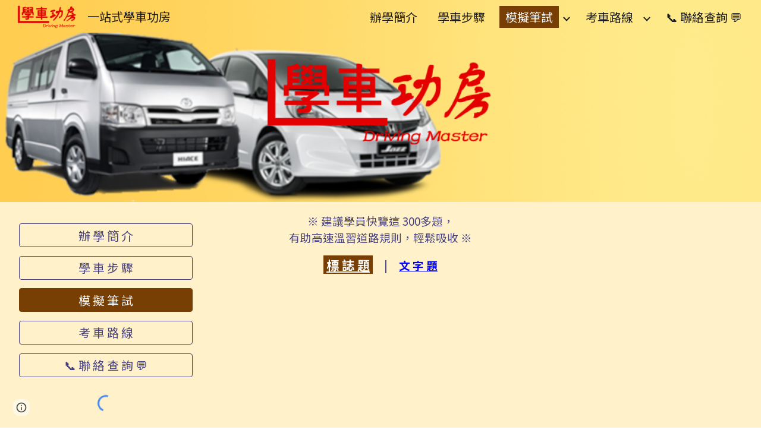

--- FILE ---
content_type: text/html; charset=utf-8
request_url: https://www.drivingmaster.com.hk/writtentest1
body_size: 56714
content:
<!DOCTYPE html><html lang="en-US" itemscope itemtype="http://schema.org/WebPage"><head><script nonce="2nlhPLjaVUG1kgyXCErFcw">window['ppConfig'] = {productName: '6b8ce7c01e3dacd3d2c7a8cd322ff979', deleteIsEnforced:  false , sealIsEnforced:  false , heartbeatRate:  0.5 , periodicReportingRateMillis:  60000.0 , disableAllReporting:  false };(function(){'use strict';function k(a){var b=0;return function(){return b<a.length?{done:!1,value:a[b++]}:{done:!0}}}function l(a){var b=typeof Symbol!="undefined"&&Symbol.iterator&&a[Symbol.iterator];if(b)return b.call(a);if(typeof a.length=="number")return{next:k(a)};throw Error(String(a)+" is not an iterable or ArrayLike");}var m=typeof Object.defineProperties=="function"?Object.defineProperty:function(a,b,c){if(a==Array.prototype||a==Object.prototype)return a;a[b]=c.value;return a};
function n(a){a=["object"==typeof globalThis&&globalThis,a,"object"==typeof window&&window,"object"==typeof self&&self,"object"==typeof global&&global];for(var b=0;b<a.length;++b){var c=a[b];if(c&&c.Math==Math)return c}throw Error("Cannot find global object");}var p=n(this);function q(a,b){if(b)a:{var c=p;a=a.split(".");for(var d=0;d<a.length-1;d++){var e=a[d];if(!(e in c))break a;c=c[e]}a=a[a.length-1];d=c[a];b=b(d);b!=d&&b!=null&&m(c,a,{configurable:!0,writable:!0,value:b})}}
q("Object.is",function(a){return a?a:function(b,c){return b===c?b!==0||1/b===1/c:b!==b&&c!==c}});q("Array.prototype.includes",function(a){return a?a:function(b,c){var d=this;d instanceof String&&(d=String(d));var e=d.length;c=c||0;for(c<0&&(c=Math.max(c+e,0));c<e;c++){var f=d[c];if(f===b||Object.is(f,b))return!0}return!1}});
q("String.prototype.includes",function(a){return a?a:function(b,c){if(this==null)throw new TypeError("The 'this' value for String.prototype.includes must not be null or undefined");if(b instanceof RegExp)throw new TypeError("First argument to String.prototype.includes must not be a regular expression");return this.indexOf(b,c||0)!==-1}});function r(a,b,c){a("https://csp.withgoogle.com/csp/proto/"+encodeURIComponent(b),JSON.stringify(c))}function t(){var a;if((a=window.ppConfig)==null?0:a.disableAllReporting)return function(){};var b,c,d,e;return(e=(b=window)==null?void 0:(c=b.navigator)==null?void 0:(d=c.sendBeacon)==null?void 0:d.bind(navigator))!=null?e:u}function u(a,b){var c=new XMLHttpRequest;c.open("POST",a);c.send(b)}
function v(){var a=(w=Object.prototype)==null?void 0:w.__lookupGetter__("__proto__"),b=x,c=y;return function(){var d=a.call(this),e,f,g,h;r(c,b,{type:"ACCESS_GET",origin:(f=window.location.origin)!=null?f:"unknown",report:{className:(g=d==null?void 0:(e=d.constructor)==null?void 0:e.name)!=null?g:"unknown",stackTrace:(h=Error().stack)!=null?h:"unknown"}});return d}}
function z(){var a=(A=Object.prototype)==null?void 0:A.__lookupSetter__("__proto__"),b=x,c=y;return function(d){d=a.call(this,d);var e,f,g,h;r(c,b,{type:"ACCESS_SET",origin:(f=window.location.origin)!=null?f:"unknown",report:{className:(g=d==null?void 0:(e=d.constructor)==null?void 0:e.name)!=null?g:"unknown",stackTrace:(h=Error().stack)!=null?h:"unknown"}});return d}}function B(a,b){C(a.productName,b);setInterval(function(){C(a.productName,b)},a.periodicReportingRateMillis)}
var D="constructor __defineGetter__ __defineSetter__ hasOwnProperty __lookupGetter__ __lookupSetter__ isPrototypeOf propertyIsEnumerable toString valueOf __proto__ toLocaleString x_ngfn_x".split(" "),E=D.concat,F=navigator.userAgent.match(/Firefox\/([0-9]+)\./),G=(!F||F.length<2?0:Number(F[1])<75)?["toSource"]:[],H;if(G instanceof Array)H=G;else{for(var I=l(G),J,K=[];!(J=I.next()).done;)K.push(J.value);H=K}var L=E.call(D,H),M=[];
function C(a,b){for(var c=[],d=l(Object.getOwnPropertyNames(Object.prototype)),e=d.next();!e.done;e=d.next())e=e.value,L.includes(e)||M.includes(e)||c.push(e);e=Object.prototype;d=[];for(var f=0;f<c.length;f++){var g=c[f];d[f]={name:g,descriptor:Object.getOwnPropertyDescriptor(Object.prototype,g),type:typeof e[g]}}if(d.length!==0){c=l(d);for(e=c.next();!e.done;e=c.next())M.push(e.value.name);var h;r(b,a,{type:"SEAL",origin:(h=window.location.origin)!=null?h:"unknown",report:{blockers:d}})}};var N=Math.random(),O=t(),P=window.ppConfig;P&&(P.disableAllReporting||P.deleteIsEnforced&&P.sealIsEnforced||N<P.heartbeatRate&&r(O,P.productName,{origin:window.location.origin,type:"HEARTBEAT"}));var y=t(),Q=window.ppConfig;if(Q)if(Q.deleteIsEnforced)delete Object.prototype.__proto__;else if(!Q.disableAllReporting){var x=Q.productName;try{var w,A;Object.defineProperty(Object.prototype,"__proto__",{enumerable:!1,get:v(),set:z()})}catch(a){}}
(function(){var a=t(),b=window.ppConfig;b&&(b.sealIsEnforced?Object.seal(Object.prototype):b.disableAllReporting||(document.readyState!=="loading"?B(b,a):document.addEventListener("DOMContentLoaded",function(){B(b,a)})))})();}).call(this);
</script><meta charset="utf-8"><script nonce="2nlhPLjaVUG1kgyXCErFcw">var DOCS_timing={}; DOCS_timing['sl']=new Date().getTime();</script><script nonce="2nlhPLjaVUG1kgyXCErFcw">function _DumpException(e) {throw e;}</script><script data-id="_gd" nonce="2nlhPLjaVUG1kgyXCErFcw">window.WIZ_global_data = {"K1cgmc":"%.@.[null,null,null,[1,1,[1769236219,667076000],4],null,25]]","nQyAE":{}};</script><script nonce="2nlhPLjaVUG1kgyXCErFcw">_docs_flag_initialData={"atari-emtpr":false,"atari-eibrm":false,"atari-etm":false,"docs-text-usc":true,"atari-bae":false,"docs-text-etsrdpn":false,"docs-text-etsrds":false,"docs-text-endes":false,"docs-text-escpv":true,"docs-text-ecfs":false,"docs-text-eetxp":false,"docs-text-ettctvs":false,"docs-text-escoubs":false,"docs-text-escivs":false,"docs-text-escitrbs":false,"docs-text-eiosmc":false,"docs-text-etb":false,"docs-text-esbefr":false,"docs-etshc":false,"docs-text-tbcb":2.0E7,"docs-efsmsdl":false,"docs-text-etof":false,"docs-text-ehlb":false,"docs-text-dwit":false,"docs-text-elawp":false,"docs-eec":true,"docs-esff":false,"docs-idu":false,"docs-sup":"","docs-dli":false,"docs-liap":"/naLogImpressions","ilcm":{"eui":"AHKXmL3L_CXbharOxFjOrFCdXuAFNSqQdlyNCGseS1SFLxX0rTTTTC13w6oOBHYSyxcIqT-2wfM4","je":1,"sstu":1769307837112396,"si":"CM3AhKnRpZIDFb8nbwYdMQcCAA","gsc":null,"ei":[5703839,5704621,5706832,5706836,5738513,5738529,5740798,5740814,5743108,5743124,5747261,5758807,5758823,5762243,5762259,5773662,5773678,5774836,5774852,5776501,5776517,5784931,5784947,5784951,5784967,14101306,14101502,14101510,14101534,49472063,49472071,49643568,49643576,49644015,49644023,49769337,49769345,49822921,49822929,49823164,49823172,49833462,49833470,49842855,49842863,49924706,49924714,50266222,50266230,50273528,50273536,50297076,50297084,50549555,50549563,50561343,50561351,50586962,50586970,70971256,70971264,71079938,71079946,71085241,71085249,71120968,71120976,71387889,71387897,71465947,71465955,71501423,71501431,71528597,71528605,71530083,71530091,71544834,71544842,71546425,71546433,71642103,71642111,71658040,71658048,71659813,71659821,71689860,71689868,71710040,71710048,71742921,71742937,71798420,71798436,71798440,71798456,71825383,71825391,71855010,71855018,71897827,71897835,71960540,71960548,94327671,94327679,94353368,94353376,94434257,94434265,94507744,94507752,94523168,94523176,94624865,94624873,94629757,94629765,94660795,94660803,94661802,94661810,94692298,94692306,94744856,94744864,94785229,94785237,94864653,94864661,94904089,94904097,94918952,94918960,95087186,95087194,95087217,95087225,95112873,95112881,95135933,95135941,95314802,95314810,95317482,95317490,99251983,99251991,99265946,99265954,99338440,99338448,99368792,99368800,99402331,99402339,99440853,99440861,99457807,99457815,101508355,101508363,101519280,101519288,101562406,101562414,101631191,101631199,101659254,101659262,101687117,101687125,101754342,101754350,101836971,101836979,101837416,101837424,101855239,101855247,101887674,101887682,101917185,101917193,101922739,101922747,101922880,101922888,101933481,101933489,102030642,102030650,102044278,102044286,102059531,102059539,102070930,102070938,102074087,102074095,102146687,102146695,102161447,102161455,102198282,102198290,102199034,102199050,102244489,102244497,102249831,102262249,102262257,102280628,102280636,102287864,102287872,102343036,102343044,102343380,102343388,102402679,102402687,102428666,102428674,102430621,102430629,102469860,102469868,102515093,102515098,102517339,102517344,102673365,102685384,102685389,102685929,102685934,102690600,102690608,102691157,102691162,102718396,102721209,102721214,102741226,102741234,102762315,102762323,102774707,102774715,102787553,102807790,102807798,102867835,102867843,102887236,102887244,102903660,102903668,102909750,102909755,102921493,102921501,102925819,102925827,102926523,102926531,102932587,102932595,102944189,102944194,102944268,102944273,102944503,102944508,102944582,102944587,102944680,102944685,102944785,102944790,102956685,102956693,102969762,102969770,102972669,102972677,102973360,102973368,102984172,102984180,102988272,102988277,103011418,103011426,103176010,103176018,103176419,103176427,103286444,103286452,103288306,103288314,103289103,103289108,103296034,103296042,103326407,103326415,103343830,103343838,103354296,103354304,103354852,103354860,103355353,103355361,103355643,103355651,104530130,104573899,104573907,104575332,104575337,104575691,104575696,104615595,104615603,104661247,104661255,104663867,104663883,104699504,104699512,104732763,104732771,104761751,104761759,104764124,104764132,104801546,104801554,104869084,104869092,104874944,104874960,104907811,104907819,104940397,104940405,104962265,104976617,104976625,104983169,104983177,105072273,105072281,105082097,105082105,105112583,105112588,105114679,105114687,105120751,105120767,105140245,105140253,105143309,105143317,105180894,105180902,105276179,105276184,105283687,105283695,105292835,105292843,105293726,105293734,105302073,105302081,105346285,105346293,105360418,105360426,105360882,105360890,105373824,105373832,105393811,105393819,105439171,105439179,115509982,115509990,115533919,115533924,115626258,115626266,115626439,115626447,115669258,115669266,115748247,115748252,115769458,115769466,115786272,115786280,115818444,115818449,115895896,115895904,115909741,115909749,115936304,115936312,115990671,115990679,115996281,115996289,116059345,116059353,116095154,116095162,116176799,116176807,116179574,116179582,116221334,116221342,116276461,116276469,116307750,116361234,116407665,116416034,116416042,116421291,116421299,116425642,116428882,116448407,116449517,116470832,116479002,116479007,116483680,116483688,116498664,116503941,116503961,116542687,116550348,116567571,116567576,116593747,116613094,116613710,116670655,116680301,116680309,116685398,116685788,116704081,116704120,116714309,116714312,116771113,116771117,116813305,116840681,116840686,116874913,116877109,116919494,116923675,116924992,116980487,116980495,117037621,117037625],"crc":0,"cvi":[]},"docs-ccdil":false,"docs-eil":true,"info_params":{},"buildLabel":"editors.sites-viewer-frontend_20260114.02_p1","docs-show_debug_info":false,"atari-jefp":"/_/view/jserror","docs-jern":"view","atari-rhpp":"/_/view","docs-ecuach":false,"docs-cclt":2033,"docs-ecci":true,"docs-esi":false,"docs-efypr":true,"docs-eyprp":true,"docs-li":"104240","docs-trgthnt":"","docs-etmhn":false,"docs-thnt":"","docs-hbt":[],"docs-hdet":["nMX17M8pQ0kLUkpsP190WPbQDRJQ","17hED8kG50kLUkpsP190TThQn3DA","BDNZR4PXx0kLUkpsP190SJtNPkYt","Etj5wJCQk0kLUkpsP190NwiL8UMa","xCLbbDUPA0kLUkpsP190XkGJiPUm","2NUkoZehW0kLUkpsP190UUNLiXW9","yuvYtd5590kLUkpsP190Qya5K4UR","ZH4rzt2uk0kLUkpsP190UDkF5Bkq","uQUQhn57A0kLUkpsP190WHoihP41","93w8zoRF70kLUkpsP190TxXbtSeV","fAPatjr1X0kLUkpsP190SaRjNRjw","T4vgqqjK70kLUkpsP190ScPehgAW","JyFR2tYWZ0kLUkpsP190Rn3HzkxT","ufXj7vmeJ0kLUkpsP190QURhvJn2","KFks7UeZ30kLUkpsP190UUMR6cvh","LcTa6EjeC0kLUkpsP190RKgvW5qi","s3UFcjGjt0kLUkpsP190Z45ftWRr","o99ewBQXy0kLUkpsP190Nq2qr6tf","PHVyy5uSS0kLUkpsP190SUsYo8gQ","yZn21akid0iSFTCbiEB0WPiGEST3","h2TtqzmQF0kLUkpsP190YPJiQt7p","MZi9vb5UC0kLUkpsP190ReUhvVjy","dSR6SPjB80kLUkpsP190Y3xHa9qA","Bz6B7VmLu0kLUkpsP190W3FeobP7","AiLoubzsd0kLUkpsP190XtYNPgYT","2J3DVQoVh0kLUkpsP190R5wShSrC","MLmbZasLS0kLUkpsP190YHf6Zjsf","S1T4ezMsZ0kLUkpsP190U6GfQUxi","LwAAPYPwi0kLUkpsP190TR4aaiFR","zZpS7TtwA0kLUkpsP190SJfhmHn8","N5u4VeWhx0iSFTCbiEB0VUTNdX6g","XM16tjwrD0iSFTCbiEB0NfzvTeuU","ybYTJk1eD0iSFTCbiEB0QV4rkzSF","TgXar1TSG0iSFTCbiEB0SsXMaKuP","JYfGDkExa0iSFTCbiEB0TTQnEDtH","2i9JBUZ3w0iSFTCbiEB0RytbUoNq","pgvTVXNKa0iSFTCbiEB0ShqmBTMR","NsVnd81bW0iSFTCbiEB0RhcXEK9M","rTQirATnb0iSFTCbiEB0W5cPcA7D","wNyww2Syr0iSFTCbiEB0Pzsbemba","DVdpfbqGj0iSFTCbiEB0RP4dMdFg","WKN3dsuG20iSFTCbiEB0NtEYhMK7","S5iPRteXX0iSFTCbiEB0YkMazE6h","6hmou1AcB0iSFTCbiEB0R9rZWXdz","wvo4NcLUj0iSFTCbiEB0Tt7mcVxE","HWuSeN2AB0iSFTCbiEB0PoBwHT2F","rMLvYG5Cd0iSFTCbiEB0VMB6o5sk","EnxXFzAMR0iSFTCbiEB0NxWnFJEU","rTcCMw3BM0mHq3jmV6o0RHeAExRK","HUYzfGVRa0mHq3jmV6o0Uxe2caXK","1XYMmM1Cu0mHq3jmV6o0Z3pEi8xm","xHhMJiXiV0mHq3jmV6o0WB8WinyM","xwSFpxEiU0mHq3jmV6o0PcnvcKmd","4MBkBg26q0mHq3jmV6o0QeKPRMpY","y5g8iW2T80mHq3jmV6o0Nr8SAj4C","W9YRKy3Lb0iSFTCbiEB0Xfs1EfPr","Ed3nhrN8D0iSFTCbiEB0RN4bJ53y","zxDKY7PC10iSFTCbiEB0UDYPJwDZ","bhEyDmbwi0mHq3jmV6o0TngCF1v2","6rKYZ6uHA0mHq3jmV6o0TeDZjgB8","71Deousgx0mHq3jmV6o0WXBQiyzi","sVEZbUAa70mHq3jmV6o0TNq1M7FF","8ZPFZT5nG0mHq3jmV6o0PJ5yoVh4","P55v8p4Lk0mHq3jmV6o0VjggjHMV","QqnZoz9ko0mHq3jmV6o0QskzBcHn","6nr31z9Wv0mERqSGkGf0VhuvAXWC","RLHeYNm410mERqSGkGf0Y817EUFK","vmx68XtfJ0mERqSGkGf0RCUBfsQr","687J7yD1q0mERqSGkGf0RVmMYHo1","qwhWQy8Zi0mERqSGkGf0W2tdypUF","wF8Sk241e0mERqSGkGf0YNtN6gpV","ijUhdx2QN0mERqSGkGf0TSD26iBJ","3iBLaMnuG0mERqSGkGf0VdY8XuLS","cFR77YEGo0iSFTCbiEB0PcMDWjX2","evUYuNCS80mERqSGkGf0Psi8j3Dw","soWncRV7C0mERqSGkGf0PZheXrWA","TvjoiCaar0mERqSGkGf0S9qS5adj","txL54xWLC0mERqSGkGf0XoEGTvCu","MP3EsW1un0mERqSGkGf0QDkfTxat","N1q4Y3fqz0mERqSGkGf0W1oPWWoc","pnKWhXiJi0mERqSGkGf0RDJejrBm","ffZmMGtYT0suK1NZr2K0QUxSzEMN","NagbcZWyB0suK1NZr2K0SJmfmJ3n","KMcLKvubv0suK1NZr2K0PLMUJ7zr","a13ejFS5i0suK1NZr2K0WzewY5tP","pZ1hXv7ve0suK1NZr2K0U5qoNhyU","pwLDucJZU0ezFcgqx310NgtmYpbV","TCKDVQ6J0Bn3gbW4AcZC0PQKypCa","Z7vabQzZ0Bn3gbW4AcZC0TfvmSab","UUNcLtsso0mERqSGkGf0Uwg2tMZa","wYCZkqoz10fBWirfAym0S1sADKbJ"],"docs-hunds":false,"docs-hae":"PROD","docs-ehn":false,"docs-epq":true,"docs-upap":"/_/view/prefs"}; _docs_flag_cek= null ; if (window['DOCS_timing']) {DOCS_timing['ifdld']=new Date().getTime();}</script><meta name="viewport" content="width=device-width, initial-scale=1"><meta http-equiv="X-UA-Compatible" content="IE=edge"><meta name="referrer" content="strict-origin-when-cross-origin"><link rel="icon" href="https://lh3.googleusercontent.com/sitesv/[base64]"><meta property="og:title" content="一站式學車功房 - 模擬筆試"><meta property="og:type" content="website"><meta property="og:url" content="https://www.drivingmaster.com.hk/writtentest1"><meta property="og:description" content="※ 建議學員快覽這 300多題，有助高速溫習道路規則，輕鬆吸收 ※
 標 誌 題 　|　文 字 題
"><meta itemprop="name" content="一站式學車功房 - 模擬筆試"><meta itemprop="description" content="※ 建議學員快覽這 300多題，有助高速溫習道路規則，輕鬆吸收 ※
 標 誌 題 　|　文 字 題
"><meta itemprop="url" content="https://www.drivingmaster.com.hk/writtentest1"><meta itemprop="thumbnailUrl" content="https://lh3.googleusercontent.com/sitesv/AAzXCke1-q-K6fXzuxG_U1WbuL1tyry9yzXRYy6RHwJpnQA-rb2q-uBQl3hT28jQjsvi6jQym3zhr-CrPXubCddbjKyOjv-nckY-P5aAoMfgj75gjJJle4ysG4nxq9nMIsbmVYPoUToxehALd_4YIDC409bWWXwMlSynpp2KGrxKIabbqQB6U3E2EBulzWM=w16383"><meta itemprop="image" content="https://lh3.googleusercontent.com/sitesv/AAzXCke1-q-K6fXzuxG_U1WbuL1tyry9yzXRYy6RHwJpnQA-rb2q-uBQl3hT28jQjsvi6jQym3zhr-CrPXubCddbjKyOjv-nckY-P5aAoMfgj75gjJJle4ysG4nxq9nMIsbmVYPoUToxehALd_4YIDC409bWWXwMlSynpp2KGrxKIabbqQB6U3E2EBulzWM=w16383"><meta itemprop="imageUrl" content="https://lh3.googleusercontent.com/sitesv/AAzXCke1-q-K6fXzuxG_U1WbuL1tyry9yzXRYy6RHwJpnQA-rb2q-uBQl3hT28jQjsvi6jQym3zhr-CrPXubCddbjKyOjv-nckY-P5aAoMfgj75gjJJle4ysG4nxq9nMIsbmVYPoUToxehALd_4YIDC409bWWXwMlSynpp2KGrxKIabbqQB6U3E2EBulzWM=w16383"><meta property="og:image" content="https://lh3.googleusercontent.com/sitesv/AAzXCke1-q-K6fXzuxG_U1WbuL1tyry9yzXRYy6RHwJpnQA-rb2q-uBQl3hT28jQjsvi6jQym3zhr-CrPXubCddbjKyOjv-nckY-P5aAoMfgj75gjJJle4ysG4nxq9nMIsbmVYPoUToxehALd_4YIDC409bWWXwMlSynpp2KGrxKIabbqQB6U3E2EBulzWM=w16383"><link href="https://fonts.googleapis.com/css?family=Google+Sans:400,500|Roboto:300,400,500,700|Source+Code+Pro:400,700&display=swap" rel="stylesheet" nonce="0XRiSa6VikLOVagOTtwRzQ"><link href="https://fonts.googleapis.com/css?family=Noto%20Sans%20HK%3Ai%2Cbi%2C700%2C400&display=swap" rel="stylesheet" nonce="0XRiSa6VikLOVagOTtwRzQ"><style nonce="0XRiSa6VikLOVagOTtwRzQ">@media only screen and (max-width: 479px){.gBYvFf{font-size: 16.0pt;}}@media only screen and (min-width: 480px) and (max-width: 767px){.gBYvFf{font-size: 16.0pt;}}@media only screen and (min-width: 768px) and (max-width: 1279px){.gBYvFf{font-size: 16.0pt;}}@media only screen and (min-width: 1280px){.gBYvFf{font-size: 16.0pt;}}</style><script nonce="2nlhPLjaVUG1kgyXCErFcw">(function() {var img = new Image().src = "https://ssl.gstatic.com/atari/images/results-not-loaded.svg";})();</script><link rel="stylesheet" href="https://www.gstatic.com/_/atari/_/ss/k=atari.vw.Hpg2sQ3DI80.L.W.O/am=AAgGIA/d=1/rs=AGEqA5l3_gprl5grjPKjkldjAvAq782G3w" data-id="_cl" nonce="0XRiSa6VikLOVagOTtwRzQ"><script nonce="2nlhPLjaVUG1kgyXCErFcw"></script><title>一站式學車功房 - 模擬筆試</title><style jsname="ptDGoc" nonce="0XRiSa6VikLOVagOTtwRzQ">.htnAL{height: 30.0pt; font-size: 15.0pt; font-family: Noto Sans HK; font-weight: 400; font-style: normal;}.QmpIrf{background-color: rgba(120,63,4,1); color: rgba(249,249,249,1); border-color: rgba(120,63,4,1);}.xkUom{background-color: rgba(0,0,0,0); color: rgba(71,65,128,1); border-color: rgba(71,65,128,1);}.KjwKmc{background-color: rgba(0,0,0,0); color: rgba(71,65,128,1); border-color: rgba(0,0,0,0);}.qeLZfd .QmpIrf{background-color: rgba(120,63,4,1); color: rgba(249,249,249,1); border-color: rgba(120,63,4,1);}.qeLZfd .xkUom{background-color: rgba(0,0,0,0); color: rgba(71,65,128,1); border-color: rgba(71,65,128,1);}.qeLZfd .KjwKmc{background-color: rgba(0,0,0,0); color: rgba(71,65,128,1); border-color: rgba(0,0,0,0);}.lQAHbd .QmpIrf{background-color: rgba(120,63,4,1); color: rgba(249,249,249,1); border-color: rgba(120,63,4,1);}.lQAHbd .xkUom{background-color: rgba(0,0,0,0); color: rgba(71,65,128,1); border-color: rgba(71,65,128,1);}.lQAHbd .KjwKmc{background-color: rgba(0,0,0,0); color: rgba(71,65,128,1); border-color: rgba(0,0,0,0);}.tpmmCb .QmpIrf{background-color: rgba(255,255,255,1); color: rgba(28,28,28,1); border-color: rgba(28,28,28,1);}.tpmmCb .xkUom{background-color: rgba(0,0,0,0); color: rgba(28,28,28,1); border-color: rgba(28,28,28,1);}.tpmmCb .KjwKmc{background-color: rgba(0,0,0,0); color: rgba(28,28,28,1); border-color: rgba(0,0,0,0);}.nyKByd .QmpIrf{background-color: rgba(255,241,202,1); color: rgba(28,28,28,1); border-color: rgba(255,241,202,1);}.nyKByd .xkUom{background-color: rgba(0,0,0,0); color: rgba(255,241,202,1); border-color: rgba(255,241,202,1);}.nyKByd .KjwKmc{background-color: rgba(0,0,0,0); color: rgba(255,241,202,1); border-color: rgba(0,0,0,0);}.iwQgFb{background-color: rgba(71,65,128,1); height: 1.0px; margin-top: 9.0px;}.qeLZfd .iwQgFb{background-color: rgba(0,0,0,0.150000006); height: 1.0px; margin-top: 9.0px;}.lQAHbd .iwQgFb{background-color: rgba(0,0,0,0.150000006); height: 1.0px; margin-top: 9.0px;}.CbiMKe{background-color: rgba(120,63,4,1);}.qeLZfd .CbiMKe{background-color: rgba(28,28,28,1);}.lQAHbd .CbiMKe{background-color: rgba(28,28,28,1);}.tpmmCb .CbiMKe{background-color: rgba(255,241,202,1);}.nyKByd .CbiMKe{background-color: rgba(255,241,202,1);}.PsKE7e{font-family: Noto Sans HK;}.TlfmSc{font-family: Noto Sans HK;}.Zjiec{font-family: Noto Sans HK;}@media only screen and (max-width: 479px){.TlfmSc{font-size: 13.0pt;}}@media only screen and (min-width: 480px) and (max-width: 767px){.TlfmSc{font-size: 14.0pt;}}@media only screen and (min-width: 768px) and (max-width: 1279px){.TlfmSc{font-size: 15.0pt;}}@media only screen and (min-width: 1280px){.TlfmSc{font-size: 15.0pt;}}@media only screen and (max-width: 479px){.Zjiec{font-size: 16.0pt;}}@media only screen and (min-width: 480px) and (max-width: 767px){.Zjiec{font-size: 18.0pt;}}@media only screen and (min-width: 768px) and (max-width: 1279px){.Zjiec{font-size: 20.0pt;}}@media only screen and (min-width: 1280px){.Zjiec{font-size: 20.0pt;}}@media only screen and (max-width: 479px){.PsKE7e{font-size: 13.0pt;}}@media only screen and (min-width: 480px) and (max-width: 767px){.PsKE7e{font-size: 14.0pt;}}@media only screen and (min-width: 768px) and (max-width: 1279px){.PsKE7e{font-size: 15.0pt;}}@media only screen and (min-width: 1280px){.PsKE7e{font-size: 15.0pt;}}.IKA38e{margin-top: 8.0px;}.eWDljc{padding-top: 0; padding-bottom: 8.0px;}.hDrhEe{margin-right: 12px; margin-left: 12px;}.baH5ib .hDrhEe{padding-left: 6px; margin-left: 4px;}.Zjiec{margin: 48px 32px 62px 48px;}.XMyrgf{margin: 48px 32px 0 48px;}.JzO0Vc{background-color: rgba(255,201,54,1);}.zDUgLc{background-color: rgba(255,201,54,1);}.eWDljc{background-color: rgba(255,201,54,1);}.wgxiMe{background-color: rgba(255,201,54,1);}.YSH9J{color: rgba(28,28,28,1);}.iWs3gf.chg4Jd:focus{background-color: rgba(28,28,28,0.1199999973);}.oNsfjf{color: rgba(28,28,28,1);}.YSH9J:not(.tCHXDc):not(.TlfmSc):not(.M9vuGd):hover{color: rgba(28,28,28,0.8199999928);}.oNsfjf:not(.tCHXDc):not(.Zjiec):not(.lhZOrc):hover{color: rgba(28,28,28,0.8199999928);}.fOU46b .zDUgLc{opacity: 0;}.fOU46b .LBrwzc .zDUgLc{opacity: 1;}.fOU46b .GBy4H .zDUgLc{opacity: 1;}.fOU46b .HP6J1d .YSH9J{color: rgba(249,249,249,1);}.fOU46b .HP6J1d .iWs3gf.chg4Jd:focus{background-color: rgba(249,249,249,0.1199999973);}.fOU46b .HP6J1d .PsKE7e.YSH9J:not(.M9vuGd):hover{color: rgba(249,249,249,0.8199999928);}.fOU46b .G8QRnc .YSH9J{color: rgba(28,28,28,1);}.fOU46b .G8QRnc .iWs3gf.chg4Jd:focus{background-color: rgba(28,28,28,0.1199999973);}.fOU46b .G8QRnc .PsKE7e.YSH9J:not(.M9vuGd):hover{color: rgba(28,28,28,0.8199999928);}.fOU46b .usN8rf .YSH9J{color: rgba(28,28,28,1);}.fOU46b .usN8rf .iWs3gf.chg4Jd:focus{background-color: rgba(28,28,28,0.1199999973);}.fOU46b .usN8rf .PsKE7e.YSH9J:not(.M9vuGd):hover{color: rgba(28,28,28,0.8199999928);}.fOU46b .aCIEDd .YSH9J{color: rgba(28,28,28,1);}.fOU46b .aCIEDd .iWs3gf.chg4Jd:focus{background-color: rgba(28,28,28,0.1199999973);}.fOU46b .aCIEDd .PsKE7e.YSH9J:not(.M9vuGd):hover{color: rgba(28,28,28,0.8199999928);}.fOU46b .a3ETed .YSH9J{color: rgba(28,28,28,1);}.fOU46b .a3ETed .iWs3gf.chg4Jd:focus{background-color: rgba(28,28,28,0.1199999973);}.fOU46b .a3ETed .PsKE7e.YSH9J:not(.M9vuGd):hover{color: rgba(28,28,28,0.8199999928);}.GBy4H .YSH9J{color: rgba(249,249,249,1);}.GBy4H .iWs3gf.chg4Jd:focus{background-color: rgba(249,249,249,0.1199999973);}.GBy4H .PsKE7e.YSH9J:not(.M9vuGd):hover{color: rgba(249,249,249,0.8199999928);}.LBrwzc .YSH9J{color: rgba(28,28,28,1);}.LBrwzc .iWs3gf.chg4Jd:focus{background-color: rgba(28,28,28,0.1199999973);}.LBrwzc .PsKE7e.YSH9J:not(.M9vuGd):hover{color: rgba(28,28,28,0.8199999928);}.GBy4H .oNsfjf{color: rgba(249,249,249,1);}.GBy4H .PsKE7e.oNsfjf:not(.lhZOrc):hover{color: rgba(249,249,249,0.8199999928);}.LBrwzc .oNsfjf{color: rgba(28,28,28,1);}.LBrwzc .PsKE7e.oNsfjf:not(.lhZOrc):hover{color: rgba(28,28,28,0.8199999928);}.qV4dIc .aJHbb{padding-left: 10px; padding-right: 10px;}.qV4dIc{padding-left: 6px; padding-right: 6px;}.M9vuGd .aJHbb{background-color: rgba(120,63,4,1); color: rgba(249,249,249,1);}.fOU46b .HP6J1d .M9vuGd .aJHbb{background-color: rgba(120,63,4,1); color: rgba(249,249,249,1);}.fOU46b .G8QRnc .M9vuGd .aJHbb{background-color: rgba(120,63,4,1); color: rgba(249,249,249,1);}.fOU46b .usN8rf .M9vuGd .aJHbb{background-color: rgba(120,63,4,1); color: rgba(249,249,249,1);}.fOU46b .aCIEDd .M9vuGd .aJHbb{background-color: rgba(120,63,4,1); color: rgba(249,249,249,1);}.fOU46b .a3ETed .M9vuGd .aJHbb{background-color: rgba(120,63,4,1); color: rgba(249,249,249,1);}.GBy4H .M9vuGd .aJHbb{background-color: rgba(120,63,4,1); color: rgba(249,249,249,1);}.LBrwzc .M9vuGd .aJHbb{background-color: rgba(120,63,4,1); color: rgba(249,249,249,1);}.jgXgSe{line-height: 1.88;}.u5fiyc{line-height: 1.88;}.IKA38e .aJHbb{padding-left: 6px; padding-right: 6px;}.IKA38e{padding-left: 6px; padding-right: 6px;}.lhZOrc .aJHbb{background-color: rgba(120,63,4,1); color: rgba(249,249,249,1);}.GBy4H .lhZOrc .aJHbb{background-color: rgba(120,63,4,1); color: rgba(249,249,249,1);}.LBrwzc .lhZOrc .aJHbb{background-color: rgba(120,63,4,1); color: rgba(249,249,249,1);}.lhZOrc .aJHbb{display: inline-block;}.LB7kq{padding-bottom: 56px; padding-top: 56px;}.qnVSj{color: rgba(120,63,4,1);}.zfr3Q{color: rgba(120,63,4,1);}.qeLZfd .qnVSj{color: rgba(120,63,4,1);}.qeLZfd .zfr3Q{color: rgba(120,63,4,1);}.lQAHbd .qnVSj{color: rgba(120,63,4,1);}.lQAHbd .zfr3Q{color: rgba(120,63,4,1);}.tpmmCb .qnVSj{color: rgba(28,28,28,1);}.tpmmCb .zfr3Q{color: rgba(28,28,28,1);}.nyKByd .qnVSj{color: rgba(249,249,249,1);}.nyKByd .zfr3Q{color: rgba(249,249,249,1);}.qLrapd{color: rgba(71,65,128,1);}.duRjpb{color: rgba(71,65,128,1);}.duRjpb .OUGEr{color: rgba(71,65,128,1);}.qeLZfd .qLrapd{color: rgba(71,65,128,1);}.qeLZfd .duRjpb{color: rgba(71,65,128,1);}.qeLZfd .duRjpb .OUGEr{color: rgba(71,65,128,1);}.lQAHbd .qLrapd{color: rgba(71,65,128,1);}.lQAHbd .duRjpb{color: rgba(71,65,128,1);}.lQAHbd .duRjpb .OUGEr{color: rgba(71,65,128,1);}.tpmmCb .qLrapd{color: rgba(28,28,28,1);}.tpmmCb .duRjpb{color: rgba(28,28,28,1);}.tpmmCb .duRjpb .OUGEr{color: rgba(28,28,28,1);}.nyKByd .qLrapd{color: rgba(249,249,249,1);}.nyKByd .duRjpb{color: rgba(249,249,249,1);}.nyKByd .duRjpb .OUGEr{color: rgba(249,249,249,1);}.aHM7ed{color: rgba(71,65,128,1);}.JYVBee{color: rgba(71,65,128,1);}.JYVBee .OUGEr{color: rgba(71,65,128,1);}.qeLZfd .aHM7ed{color: rgba(71,65,128,1);}.qeLZfd .JYVBee{color: rgba(71,65,128,1);}.qeLZfd .JYVBee .OUGEr{color: rgba(71,65,128,1);}.lQAHbd .aHM7ed{color: rgba(71,65,128,1);}.lQAHbd .JYVBee{color: rgba(71,65,128,1);}.lQAHbd .JYVBee .OUGEr{color: rgba(71,65,128,1);}.tpmmCb .aHM7ed{color: rgba(28,28,28,1);}.tpmmCb .JYVBee{color: rgba(28,28,28,1);}.tpmmCb .JYVBee .OUGEr{color: rgba(28,28,28,1);}.nyKByd .aHM7ed{color: rgba(249,249,249,1);}.nyKByd .JYVBee{color: rgba(249,249,249,1);}.nyKByd .JYVBee .OUGEr{color: rgba(249,249,249,1);}.NHD4Gf{color: rgba(120,63,4,1);}.OmQG5e{color: rgba(120,63,4,1);}.OmQG5e .OUGEr{color: rgba(120,63,4,1);}.qeLZfd .NHD4Gf{color: rgba(120,63,4,1);}.qeLZfd .OmQG5e{color: rgba(120,63,4,1);}.qeLZfd .OmQG5e .OUGEr{color: rgba(120,63,4,1);}.lQAHbd .NHD4Gf{color: rgba(120,63,4,1);}.lQAHbd .OmQG5e{color: rgba(120,63,4,1);}.lQAHbd .OmQG5e .OUGEr{color: rgba(120,63,4,1);}.tpmmCb .NHD4Gf{color: rgba(28,28,28,1);}.tpmmCb .OmQG5e{color: rgba(28,28,28,1);}.tpmmCb .OmQG5e .OUGEr{color: rgba(28,28,28,1);}.nyKByd .NHD4Gf{color: rgba(249,249,249,1);}.nyKByd .OmQG5e{color: rgba(249,249,249,1);}.nyKByd .OmQG5e .OUGEr{color: rgba(249,249,249,1);}.Glwbz{color: rgba(71,65,128,1);}.TMjjoe{color: rgba(71,65,128,1);}.qeLZfd .Glwbz{color: rgba(71,65,128,1);}.qeLZfd .TMjjoe{color: rgba(71,65,128,1);}.lQAHbd .Glwbz{color: rgba(71,65,128,1);}.lQAHbd .TMjjoe{color: rgba(71,65,128,1);}.tpmmCb .Glwbz{color: rgba(28,28,28,1);}.tpmmCb .TMjjoe{color: rgba(28,28,28,1);}.nyKByd .Glwbz{color: rgba(249,249,249,1);}.nyKByd .TMjjoe{color: rgba(249,249,249,1);}.aw5Odc{color: rgba(0,0,255,1);}a.chg4Jd:focus{box-shadow: 0 0 0 2px rgba(255, 255, 255, 0.8), 0 0 0 4px rgba(0, 0, 255, 1);}.htnAL:focus-within{box-shadow: 0 0 0 2px rgba(255, 255, 255, 0.8), 0 0 0 4px rgba(0, 0, 255, 1);}.qeLZfd .aw5Odc{color: rgba(0,0,255,1);}.qeLZfd a.chg4Jd:focus{box-shadow: 0 0 0 2px rgba(255, 255, 255, 0.8), 0 0 0 4px rgba(0, 0, 255, 1);}.qeLZfd .htnAL:focus-within{box-shadow: 0 0 0 2px rgba(255, 255, 255, 0.8), 0 0 0 4px rgba(0, 0, 255, 1);}.lQAHbd .aw5Odc{color: rgba(0,0,255,1);}.lQAHbd a.chg4Jd:focus{box-shadow: 0 0 0 2px rgba(255, 255, 255, 0.8), 0 0 0 4px rgba(0, 0, 255, 1);}.lQAHbd .htnAL:focus-within{box-shadow: 0 0 0 2px rgba(255, 255, 255, 0.8), 0 0 0 4px rgba(0, 0, 255, 1);}.tpmmCb .aw5Odc{color: rgba(28,28,28,1);}.tpmmCb a.chg4Jd:focus{box-shadow: 0 0 0 2px rgba(255, 255, 255, 0.8), 0 0 0 4px rgba(28, 28, 28, 1);}.tpmmCb .htnAL:focus-within{box-shadow: 0 0 0 2px rgba(255, 255, 255, 0.8), 0 0 0 4px rgba(28, 28, 28, 1);}.nyKByd .aw5Odc{color: rgba(249,249,249,1);}.nyKByd a.chg4Jd:focus{box-shadow: 0 0 0 2px rgba(255, 255, 255, 0.8), 0 0 0 4px rgba(249, 249, 249, 1);}.nyKByd .htnAL:focus-within{box-shadow: 0 0 0 2px rgba(255, 255, 255, 0.8), 0 0 0 4px rgba(249, 249, 249, 1);}.ImnMyf{color: rgba(120,63,4,1);}.Vs12Bd{color: rgba(120,63,4,1);}.S5d9Rd{color: rgba(120,63,4,1);}.yaqOZd:before{display: block; background-color: rgba(255,241,202,1);}.yaqOZd.qeLZfd:before{display: block; background-color: rgba(255,241,202,1);}.yaqOZd.lQAHbd:before{display: block; background-color: rgba(255,201,54,1);}.O13XJf{height: 340px;}.nyKByd .Wew9ke{fill: rgba(255,255,255,1);}.tpmmCb .Wew9ke{fill: rgba(0,0,0,0.5400000215);}@media only screen and (max-width: 479px){.O13XJf{height: 250px;}}.SBrW1{height: 430px;}.M63kCb{background-color: rgba(255,241,202,1);}.xgQ6eb{background-color: rgba(255,241,202,1);}.mtsG9b{background-color: rgba(0,0,0,0.0299999993); outline-color: rgba(0,0,0,0.1000000015);}.qeLZfd .mtsG9b{background-color: rgba(0,0,0,0.0299999993); outline-color: rgba(0,0,0,0.1000000015);}.lQAHbd .mtsG9b{background-color: rgba(0,0,0,0.0299999993); outline-color: rgba(0,0,0,0.1000000015);}.Mt0nFe{border-color: rgba(0,0,0,0.1000000015);}.qeLZfd .Mt0nFe{border-color: rgba(0,0,0,0.1000000015);}.lQAHbd .Mt0nFe{border-color: rgba(0,0,0,0.1000000015);}.ImnMyf{background-color: rgba(255,241,202,1);}.Vs12Bd{background-color: rgba(255,241,202,1);}.S5d9Rd{background-color: rgba(255,201,54,1);}.Wwnuce:not(.zX62Be){color: rgba(0,0,0,0.5400000215); fill: rgba(0,0,0,0.5400000215);}.qeLZfd .Wwnuce:not(.zX62Be){color: rgba(0,0,0,0.5400000215); fill: rgba(0,0,0,0.5400000215);}.lQAHbd .Wwnuce:not(.zX62Be){color: rgba(0,0,0,0.5400000215); fill: rgba(0,0,0,0.5400000215);}.tpmmCb .Wwnuce:not(.zX62Be){color: rgba(0,0,0,0.5400000215); fill: rgba(0,0,0,0.5400000215);}.nyKByd .Wwnuce:not(.zX62Be){color: rgba(255,255,255,0.3199999928); fill: rgba(255,255,255,0.3199999928);}.yaqOZd.O13XJf:before{background-color: rgba(255,241,202,1);}.CMArNe{background-color: rgba(255,241,202,1);}@media only screen and (min-width: 768px){.yaqOZd:not(.LB7kq):not(.WxWicb){padding-top: 0.5rem; padding-bottom: 0.5rem;}}.j5pSsc{padding-left: 9px; padding-right: 9px;}.ZcASvf-AhqUyc-R6PoUb.SQVYQc .QjXeod{padding-top: 15.0%;}.ZcASvf-AhqUyc-R6PoUb.SQVYQc .KpytNd{width: 7.5%;}@media only screen{.ZcASvf-AhqUyc-R6PoUb.SQVYQc .LkDMRd{padding-left: 7.5%; padding-right: 7.5%;}}@media only screen{.ZcASvf-AhqUyc-R6PoUb.pdLmec .thH0zb{padding-left: 7.5%; padding-right: 7.5%;}}@media only screen{.ZcASvf-AhqUyc-R6PoUb .JFjBQd{left: -8.108108108108107%; right: -8.108108108108107%;}}@media only screen{.ZcASvf-AhqUyc-R6PoUb .JFjBQd .RQS9hb{left: 15.0%; width: 70.0%;}}.Ktthjf-AhqUyc-R6PoUb.SQVYQc .QjXeod{padding-top: 15.0%;}.Ktthjf-AhqUyc-R6PoUb.SQVYQc .KpytNd{width: 7.5%;}@media only screen and (min-width: 480px){.Ktthjf-AhqUyc-R6PoUb.SQVYQc .LkDMRd{padding-left: 7.5%; padding-right: 7.5%;}}@media only screen and (min-width: 480px){.Ktthjf-AhqUyc-R6PoUb.pdLmec .thH0zb{padding-left: 7.5%; padding-right: 7.5%;}}@media only screen and (min-width: 480px){.Ktthjf-AhqUyc-R6PoUb .JFjBQd{left: -8.108108108108107%; right: -8.108108108108107%;}}@media only screen and (min-width: 480px){.Ktthjf-AhqUyc-R6PoUb .JFjBQd .RQS9hb{left: 15.0%; width: 70.0%;}}.Ft7HRd-AhqUyc-R6PoUb.SQVYQc .QjXeod{padding-top: 15.0%;}.Ft7HRd-AhqUyc-R6PoUb.SQVYQc .KpytNd{width: 7.5%;}@media only screen and (min-width: 768px){.Ft7HRd-AhqUyc-R6PoUb.SQVYQc .LkDMRd{padding-left: 7.5%; padding-right: 7.5%;}}@media only screen and (min-width: 768px){.Ft7HRd-AhqUyc-R6PoUb.pdLmec .thH0zb{padding-left: 7.5%; padding-right: 7.5%;}}@media only screen and (min-width: 768px){.Ft7HRd-AhqUyc-R6PoUb .JFjBQd{left: -8.108108108108107%; right: -8.108108108108107%;}}@media only screen and (min-width: 768px){.Ft7HRd-AhqUyc-R6PoUb .JFjBQd .RQS9hb{left: 15.0%; width: 70.0%;}}.ZcASvf-AhqUyc-ibL1re.SQVYQc .QjXeod{padding-top: 7.5%;}.ZcASvf-AhqUyc-ibL1re.SQVYQc .KpytNd{width: 3.75%;}@media only screen{.ZcASvf-AhqUyc-ibL1re.SQVYQc .LkDMRd{padding-left: 3.75%; padding-right: 3.75%;}}@media only screen{.ZcASvf-AhqUyc-ibL1re.pdLmec .thH0zb{padding-left: 3.75%; padding-right: 3.75%;}}@media only screen{.ZcASvf-AhqUyc-ibL1re .JFjBQd{left: -3.896103896103896%; right: -3.896103896103896%;}}@media only screen{.ZcASvf-AhqUyc-ibL1re .JFjBQd .RQS9hb{left: 7.5%; width: 85.0%;}}.Ktthjf-AhqUyc-ibL1re.SQVYQc .QjXeod{padding-top: 7.5%;}.Ktthjf-AhqUyc-ibL1re.SQVYQc .KpytNd{width: 3.75%;}@media only screen and (min-width: 480px){.Ktthjf-AhqUyc-ibL1re.SQVYQc .LkDMRd{padding-left: 3.75%; padding-right: 3.75%;}}@media only screen and (min-width: 480px){.Ktthjf-AhqUyc-ibL1re.pdLmec .thH0zb{padding-left: 3.75%; padding-right: 3.75%;}}@media only screen and (min-width: 480px){.Ktthjf-AhqUyc-ibL1re .JFjBQd{left: -3.896103896103896%; right: -3.896103896103896%;}}@media only screen and (min-width: 480px){.Ktthjf-AhqUyc-ibL1re .JFjBQd .RQS9hb{left: 7.5%; width: 85.0%;}}.Ft7HRd-AhqUyc-ibL1re.SQVYQc .QjXeod{padding-top: 7.5%;}.Ft7HRd-AhqUyc-ibL1re.SQVYQc .KpytNd{width: 3.75%;}@media only screen and (min-width: 768px){.Ft7HRd-AhqUyc-ibL1re.SQVYQc .LkDMRd{padding-left: 3.75%; padding-right: 3.75%;}}@media only screen and (min-width: 768px){.Ft7HRd-AhqUyc-ibL1re.pdLmec .thH0zb{padding-left: 3.75%; padding-right: 3.75%;}}@media only screen and (min-width: 768px){.Ft7HRd-AhqUyc-ibL1re .JFjBQd{left: -3.896103896103896%; right: -3.896103896103896%;}}@media only screen and (min-width: 768px){.Ft7HRd-AhqUyc-ibL1re .JFjBQd .RQS9hb{left: 7.5%; width: 85.0%;}}.ZcASvf-AhqUyc-c5RTEf.SQVYQc .QjXeod{padding-top: 5.0%;}.ZcASvf-AhqUyc-c5RTEf.SQVYQc .KpytNd{width: 2.5%;}@media only screen{.ZcASvf-AhqUyc-c5RTEf.SQVYQc .LkDMRd{padding-left: 2.5%; padding-right: 2.5%;}}@media only screen{.ZcASvf-AhqUyc-c5RTEf.pdLmec .thH0zb{padding-left: 2.5%; padding-right: 2.5%;}}@media only screen{.ZcASvf-AhqUyc-c5RTEf .JFjBQd{left: -2.5641025641025643%; right: -2.5641025641025643%;}}@media only screen{.ZcASvf-AhqUyc-c5RTEf .JFjBQd .RQS9hb{left: 5.0%; width: 90.0%;}}.Ktthjf-AhqUyc-c5RTEf.SQVYQc .QjXeod{padding-top: 5.0%;}.Ktthjf-AhqUyc-c5RTEf.SQVYQc .KpytNd{width: 2.5%;}@media only screen and (min-width: 480px){.Ktthjf-AhqUyc-c5RTEf.SQVYQc .LkDMRd{padding-left: 2.5%; padding-right: 2.5%;}}@media only screen and (min-width: 480px){.Ktthjf-AhqUyc-c5RTEf.pdLmec .thH0zb{padding-left: 2.5%; padding-right: 2.5%;}}@media only screen and (min-width: 480px){.Ktthjf-AhqUyc-c5RTEf .JFjBQd{left: -2.5641025641025643%; right: -2.5641025641025643%;}}@media only screen and (min-width: 480px){.Ktthjf-AhqUyc-c5RTEf .JFjBQd .RQS9hb{left: 5.0%; width: 90.0%;}}.Ft7HRd-AhqUyc-c5RTEf.SQVYQc .QjXeod{padding-top: 5.0%;}.Ft7HRd-AhqUyc-c5RTEf.SQVYQc .KpytNd{width: 2.5%;}@media only screen and (min-width: 768px){.Ft7HRd-AhqUyc-c5RTEf.SQVYQc .LkDMRd{padding-left: 2.5%; padding-right: 2.5%;}}@media only screen and (min-width: 768px){.Ft7HRd-AhqUyc-c5RTEf.pdLmec .thH0zb{padding-left: 2.5%; padding-right: 2.5%;}}@media only screen and (min-width: 768px){.Ft7HRd-AhqUyc-c5RTEf .JFjBQd{left: -2.5641025641025643%; right: -2.5641025641025643%;}}@media only screen and (min-width: 768px){.Ft7HRd-AhqUyc-c5RTEf .JFjBQd .RQS9hb{left: 5.0%; width: 90.0%;}}.ZcASvf-AhqUyc-II5mzb.SQVYQc .QjXeod{padding-top: 3.75%;}.ZcASvf-AhqUyc-II5mzb.SQVYQc .KpytNd{width: 1.875%;}@media only screen{.ZcASvf-AhqUyc-II5mzb.SQVYQc .LkDMRd{padding-left: 1.875%; padding-right: 1.875%;}}@media only screen{.ZcASvf-AhqUyc-II5mzb.pdLmec .thH0zb{padding-left: 1.875%; padding-right: 1.875%;}}@media only screen{.ZcASvf-AhqUyc-II5mzb .JFjBQd{left: -1.910828025477707%; right: -1.910828025477707%;}}@media only screen{.ZcASvf-AhqUyc-II5mzb .JFjBQd .RQS9hb{left: 3.75%; width: 92.5%;}}.Ktthjf-AhqUyc-II5mzb.SQVYQc .QjXeod{padding-top: 3.75%;}.Ktthjf-AhqUyc-II5mzb.SQVYQc .KpytNd{width: 1.875%;}@media only screen and (min-width: 480px){.Ktthjf-AhqUyc-II5mzb.SQVYQc .LkDMRd{padding-left: 1.875%; padding-right: 1.875%;}}@media only screen and (min-width: 480px){.Ktthjf-AhqUyc-II5mzb.pdLmec .thH0zb{padding-left: 1.875%; padding-right: 1.875%;}}@media only screen and (min-width: 480px){.Ktthjf-AhqUyc-II5mzb .JFjBQd{left: -1.910828025477707%; right: -1.910828025477707%;}}@media only screen and (min-width: 480px){.Ktthjf-AhqUyc-II5mzb .JFjBQd .RQS9hb{left: 3.75%; width: 92.5%;}}.Ft7HRd-AhqUyc-II5mzb.SQVYQc .QjXeod{padding-top: 3.75%;}.Ft7HRd-AhqUyc-II5mzb.SQVYQc .KpytNd{width: 1.875%;}@media only screen and (min-width: 768px){.Ft7HRd-AhqUyc-II5mzb.SQVYQc .LkDMRd{padding-left: 1.875%; padding-right: 1.875%;}}@media only screen and (min-width: 768px){.Ft7HRd-AhqUyc-II5mzb.pdLmec .thH0zb{padding-left: 1.875%; padding-right: 1.875%;}}@media only screen and (min-width: 768px){.Ft7HRd-AhqUyc-II5mzb .JFjBQd{left: -1.910828025477707%; right: -1.910828025477707%;}}@media only screen and (min-width: 768px){.Ft7HRd-AhqUyc-II5mzb .JFjBQd .RQS9hb{left: 3.75%; width: 92.5%;}}.ZcASvf-AhqUyc-wNfPc.SQVYQc .QjXeod{padding-top: 3.0%;}.ZcASvf-AhqUyc-wNfPc.SQVYQc .KpytNd{width: 1.5%;}@media only screen{.ZcASvf-AhqUyc-wNfPc.SQVYQc .LkDMRd{padding-left: 1.5%; padding-right: 1.5%;}}@media only screen{.ZcASvf-AhqUyc-wNfPc.pdLmec .thH0zb{padding-left: 1.5%; padding-right: 1.5%;}}@media only screen{.ZcASvf-AhqUyc-wNfPc .JFjBQd{left: -1.5228426395939088%; right: -1.5228426395939088%;}}@media only screen{.ZcASvf-AhqUyc-wNfPc .JFjBQd .RQS9hb{left: 3.0%; width: 94.0%;}}.Ktthjf-AhqUyc-wNfPc.SQVYQc .QjXeod{padding-top: 3.0%;}.Ktthjf-AhqUyc-wNfPc.SQVYQc .KpytNd{width: 1.5%;}@media only screen and (min-width: 480px){.Ktthjf-AhqUyc-wNfPc.SQVYQc .LkDMRd{padding-left: 1.5%; padding-right: 1.5%;}}@media only screen and (min-width: 480px){.Ktthjf-AhqUyc-wNfPc.pdLmec .thH0zb{padding-left: 1.5%; padding-right: 1.5%;}}@media only screen and (min-width: 480px){.Ktthjf-AhqUyc-wNfPc .JFjBQd{left: -1.5228426395939088%; right: -1.5228426395939088%;}}@media only screen and (min-width: 480px){.Ktthjf-AhqUyc-wNfPc .JFjBQd .RQS9hb{left: 3.0%; width: 94.0%;}}.Ft7HRd-AhqUyc-wNfPc.SQVYQc .QjXeod{padding-top: 3.0%;}.Ft7HRd-AhqUyc-wNfPc.SQVYQc .KpytNd{width: 1.5%;}@media only screen and (min-width: 768px){.Ft7HRd-AhqUyc-wNfPc.SQVYQc .LkDMRd{padding-left: 1.5%; padding-right: 1.5%;}}@media only screen and (min-width: 768px){.Ft7HRd-AhqUyc-wNfPc.pdLmec .thH0zb{padding-left: 1.5%; padding-right: 1.5%;}}@media only screen and (min-width: 768px){.Ft7HRd-AhqUyc-wNfPc .JFjBQd{left: -1.5228426395939088%; right: -1.5228426395939088%;}}@media only screen and (min-width: 768px){.Ft7HRd-AhqUyc-wNfPc .JFjBQd .RQS9hb{left: 3.0%; width: 94.0%;}}.ZcASvf-AhqUyc-qWD73c.SQVYQc .QjXeod{padding-top: 2.5%;}.ZcASvf-AhqUyc-qWD73c.SQVYQc .KpytNd{width: 1.25%;}@media only screen{.ZcASvf-AhqUyc-qWD73c.SQVYQc .LkDMRd{padding-left: 1.25%; padding-right: 1.25%;}}@media only screen{.ZcASvf-AhqUyc-qWD73c.pdLmec .thH0zb{padding-left: 1.25%; padding-right: 1.25%;}}@media only screen{.ZcASvf-AhqUyc-qWD73c .JFjBQd{left: -1.2658227848101267%; right: -1.2658227848101267%;}}@media only screen{.ZcASvf-AhqUyc-qWD73c .JFjBQd .RQS9hb{left: 2.5%; width: 95.0%;}}.Ktthjf-AhqUyc-qWD73c.SQVYQc .QjXeod{padding-top: 2.5%;}.Ktthjf-AhqUyc-qWD73c.SQVYQc .KpytNd{width: 1.25%;}@media only screen and (min-width: 480px){.Ktthjf-AhqUyc-qWD73c.SQVYQc .LkDMRd{padding-left: 1.25%; padding-right: 1.25%;}}@media only screen and (min-width: 480px){.Ktthjf-AhqUyc-qWD73c.pdLmec .thH0zb{padding-left: 1.25%; padding-right: 1.25%;}}@media only screen and (min-width: 480px){.Ktthjf-AhqUyc-qWD73c .JFjBQd{left: -1.2658227848101267%; right: -1.2658227848101267%;}}@media only screen and (min-width: 480px){.Ktthjf-AhqUyc-qWD73c .JFjBQd .RQS9hb{left: 2.5%; width: 95.0%;}}.Ft7HRd-AhqUyc-qWD73c.SQVYQc .QjXeod{padding-top: 2.5%;}.Ft7HRd-AhqUyc-qWD73c.SQVYQc .KpytNd{width: 1.25%;}@media only screen and (min-width: 768px){.Ft7HRd-AhqUyc-qWD73c.SQVYQc .LkDMRd{padding-left: 1.25%; padding-right: 1.25%;}}@media only screen and (min-width: 768px){.Ft7HRd-AhqUyc-qWD73c.pdLmec .thH0zb{padding-left: 1.25%; padding-right: 1.25%;}}@media only screen and (min-width: 768px){.Ft7HRd-AhqUyc-qWD73c .JFjBQd{left: -1.2658227848101267%; right: -1.2658227848101267%;}}@media only screen and (min-width: 768px){.Ft7HRd-AhqUyc-qWD73c .JFjBQd .RQS9hb{left: 2.5%; width: 95.0%;}}.ZcASvf-AhqUyc-OwsYgb.SQVYQc .QjXeod{padding-top: 2.142857142857143%;}.ZcASvf-AhqUyc-OwsYgb.SQVYQc .KpytNd{width: 1.0714285714285714%;}@media only screen{.ZcASvf-AhqUyc-OwsYgb.SQVYQc .LkDMRd{padding-left: 1.0714285714285714%; padding-right: 1.0714285714285714%;}}@media only screen{.ZcASvf-AhqUyc-OwsYgb.pdLmec .thH0zb{padding-left: 1.0714285714285714%; padding-right: 1.0714285714285714%;}}@media only screen{.ZcASvf-AhqUyc-OwsYgb .JFjBQd{left: -1.0830324909747293%; right: -1.0830324909747293%;}}@media only screen{.ZcASvf-AhqUyc-OwsYgb .JFjBQd .RQS9hb{left: 2.142857142857143%; width: 95.71428571428571%;}}.Ktthjf-AhqUyc-OwsYgb.SQVYQc .QjXeod{padding-top: 2.142857142857143%;}.Ktthjf-AhqUyc-OwsYgb.SQVYQc .KpytNd{width: 1.0714285714285714%;}@media only screen and (min-width: 480px){.Ktthjf-AhqUyc-OwsYgb.SQVYQc .LkDMRd{padding-left: 1.0714285714285714%; padding-right: 1.0714285714285714%;}}@media only screen and (min-width: 480px){.Ktthjf-AhqUyc-OwsYgb.pdLmec .thH0zb{padding-left: 1.0714285714285714%; padding-right: 1.0714285714285714%;}}@media only screen and (min-width: 480px){.Ktthjf-AhqUyc-OwsYgb .JFjBQd{left: -1.0830324909747293%; right: -1.0830324909747293%;}}@media only screen and (min-width: 480px){.Ktthjf-AhqUyc-OwsYgb .JFjBQd .RQS9hb{left: 2.142857142857143%; width: 95.71428571428571%;}}.Ft7HRd-AhqUyc-OwsYgb.SQVYQc .QjXeod{padding-top: 2.142857142857143%;}.Ft7HRd-AhqUyc-OwsYgb.SQVYQc .KpytNd{width: 1.0714285714285714%;}@media only screen and (min-width: 768px){.Ft7HRd-AhqUyc-OwsYgb.SQVYQc .LkDMRd{padding-left: 1.0714285714285714%; padding-right: 1.0714285714285714%;}}@media only screen and (min-width: 768px){.Ft7HRd-AhqUyc-OwsYgb.pdLmec .thH0zb{padding-left: 1.0714285714285714%; padding-right: 1.0714285714285714%;}}@media only screen and (min-width: 768px){.Ft7HRd-AhqUyc-OwsYgb .JFjBQd{left: -1.0830324909747293%; right: -1.0830324909747293%;}}@media only screen and (min-width: 768px){.Ft7HRd-AhqUyc-OwsYgb .JFjBQd .RQS9hb{left: 2.142857142857143%; width: 95.71428571428571%;}}.ZcASvf-AhqUyc-OiUrBf.SQVYQc .QjXeod{padding-top: 1.875%;}.ZcASvf-AhqUyc-OiUrBf.SQVYQc .KpytNd{width: 0.9375%;}@media only screen{.ZcASvf-AhqUyc-OiUrBf.SQVYQc .LkDMRd{padding-left: 0.9375%; padding-right: 0.9375%;}}@media only screen{.ZcASvf-AhqUyc-OiUrBf.pdLmec .thH0zb{padding-left: 0.9375%; padding-right: 0.9375%;}}@media only screen{.ZcASvf-AhqUyc-OiUrBf .JFjBQd{left: -0.9463722397476341%; right: -0.9463722397476341%;}}@media only screen{.ZcASvf-AhqUyc-OiUrBf .JFjBQd .RQS9hb{left: 1.875%; width: 96.25%;}}.Ktthjf-AhqUyc-OiUrBf.SQVYQc .QjXeod{padding-top: 1.875%;}.Ktthjf-AhqUyc-OiUrBf.SQVYQc .KpytNd{width: 0.9375%;}@media only screen and (min-width: 480px){.Ktthjf-AhqUyc-OiUrBf.SQVYQc .LkDMRd{padding-left: 0.9375%; padding-right: 0.9375%;}}@media only screen and (min-width: 480px){.Ktthjf-AhqUyc-OiUrBf.pdLmec .thH0zb{padding-left: 0.9375%; padding-right: 0.9375%;}}@media only screen and (min-width: 480px){.Ktthjf-AhqUyc-OiUrBf .JFjBQd{left: -0.9463722397476341%; right: -0.9463722397476341%;}}@media only screen and (min-width: 480px){.Ktthjf-AhqUyc-OiUrBf .JFjBQd .RQS9hb{left: 1.875%; width: 96.25%;}}.Ft7HRd-AhqUyc-OiUrBf.SQVYQc .QjXeod{padding-top: 1.875%;}.Ft7HRd-AhqUyc-OiUrBf.SQVYQc .KpytNd{width: 0.9375%;}@media only screen and (min-width: 768px){.Ft7HRd-AhqUyc-OiUrBf.SQVYQc .LkDMRd{padding-left: 0.9375%; padding-right: 0.9375%;}}@media only screen and (min-width: 768px){.Ft7HRd-AhqUyc-OiUrBf.pdLmec .thH0zb{padding-left: 0.9375%; padding-right: 0.9375%;}}@media only screen and (min-width: 768px){.Ft7HRd-AhqUyc-OiUrBf .JFjBQd{left: -0.9463722397476341%; right: -0.9463722397476341%;}}@media only screen and (min-width: 768px){.Ft7HRd-AhqUyc-OiUrBf .JFjBQd .RQS9hb{left: 1.875%; width: 96.25%;}}.ZcASvf-AhqUyc-Clt0zb.SQVYQc .QjXeod{padding-top: 1.6666666666666667%;}.ZcASvf-AhqUyc-Clt0zb.SQVYQc .KpytNd{width: 0.8333333333333334%;}@media only screen{.ZcASvf-AhqUyc-Clt0zb.SQVYQc .LkDMRd{padding-left: 0.8333333333333334%; padding-right: 0.8333333333333334%;}}@media only screen{.ZcASvf-AhqUyc-Clt0zb.pdLmec .thH0zb{padding-left: 0.8333333333333334%; padding-right: 0.8333333333333334%;}}@media only screen{.ZcASvf-AhqUyc-Clt0zb .JFjBQd{left: -0.8403361344537814%; right: -0.8403361344537814%;}}@media only screen{.ZcASvf-AhqUyc-Clt0zb .JFjBQd .RQS9hb{left: 1.6666666666666667%; width: 96.66666666666667%;}}.Ktthjf-AhqUyc-Clt0zb.SQVYQc .QjXeod{padding-top: 1.6666666666666667%;}.Ktthjf-AhqUyc-Clt0zb.SQVYQc .KpytNd{width: 0.8333333333333334%;}@media only screen and (min-width: 480px){.Ktthjf-AhqUyc-Clt0zb.SQVYQc .LkDMRd{padding-left: 0.8333333333333334%; padding-right: 0.8333333333333334%;}}@media only screen and (min-width: 480px){.Ktthjf-AhqUyc-Clt0zb.pdLmec .thH0zb{padding-left: 0.8333333333333334%; padding-right: 0.8333333333333334%;}}@media only screen and (min-width: 480px){.Ktthjf-AhqUyc-Clt0zb .JFjBQd{left: -0.8403361344537814%; right: -0.8403361344537814%;}}@media only screen and (min-width: 480px){.Ktthjf-AhqUyc-Clt0zb .JFjBQd .RQS9hb{left: 1.6666666666666667%; width: 96.66666666666667%;}}.Ft7HRd-AhqUyc-Clt0zb.SQVYQc .QjXeod{padding-top: 1.6666666666666667%;}.Ft7HRd-AhqUyc-Clt0zb.SQVYQc .KpytNd{width: 0.8333333333333334%;}@media only screen and (min-width: 768px){.Ft7HRd-AhqUyc-Clt0zb.SQVYQc .LkDMRd{padding-left: 0.8333333333333334%; padding-right: 0.8333333333333334%;}}@media only screen and (min-width: 768px){.Ft7HRd-AhqUyc-Clt0zb.pdLmec .thH0zb{padding-left: 0.8333333333333334%; padding-right: 0.8333333333333334%;}}@media only screen and (min-width: 768px){.Ft7HRd-AhqUyc-Clt0zb .JFjBQd{left: -0.8403361344537814%; right: -0.8403361344537814%;}}@media only screen and (min-width: 768px){.Ft7HRd-AhqUyc-Clt0zb .JFjBQd .RQS9hb{left: 1.6666666666666667%; width: 96.66666666666667%;}}.ZcASvf-AhqUyc-EehZO.SQVYQc .QjXeod{padding-top: 1.5%;}.ZcASvf-AhqUyc-EehZO.SQVYQc .KpytNd{width: 0.75%;}@media only screen{.ZcASvf-AhqUyc-EehZO.SQVYQc .LkDMRd{padding-left: 0.75%; padding-right: 0.75%;}}@media only screen{.ZcASvf-AhqUyc-EehZO.pdLmec .thH0zb{padding-left: 0.75%; padding-right: 0.75%;}}@media only screen{.ZcASvf-AhqUyc-EehZO .JFjBQd{left: -0.7556675062972291%; right: -0.7556675062972291%;}}@media only screen{.ZcASvf-AhqUyc-EehZO .JFjBQd .RQS9hb{left: 1.5%; width: 97.0%;}}.Ktthjf-AhqUyc-EehZO.SQVYQc .QjXeod{padding-top: 1.5%;}.Ktthjf-AhqUyc-EehZO.SQVYQc .KpytNd{width: 0.75%;}@media only screen and (min-width: 480px){.Ktthjf-AhqUyc-EehZO.SQVYQc .LkDMRd{padding-left: 0.75%; padding-right: 0.75%;}}@media only screen and (min-width: 480px){.Ktthjf-AhqUyc-EehZO.pdLmec .thH0zb{padding-left: 0.75%; padding-right: 0.75%;}}@media only screen and (min-width: 480px){.Ktthjf-AhqUyc-EehZO .JFjBQd{left: -0.7556675062972291%; right: -0.7556675062972291%;}}@media only screen and (min-width: 480px){.Ktthjf-AhqUyc-EehZO .JFjBQd .RQS9hb{left: 1.5%; width: 97.0%;}}.Ft7HRd-AhqUyc-EehZO.SQVYQc .QjXeod{padding-top: 1.5%;}.Ft7HRd-AhqUyc-EehZO.SQVYQc .KpytNd{width: 0.75%;}@media only screen and (min-width: 768px){.Ft7HRd-AhqUyc-EehZO.SQVYQc .LkDMRd{padding-left: 0.75%; padding-right: 0.75%;}}@media only screen and (min-width: 768px){.Ft7HRd-AhqUyc-EehZO.pdLmec .thH0zb{padding-left: 0.75%; padding-right: 0.75%;}}@media only screen and (min-width: 768px){.Ft7HRd-AhqUyc-EehZO .JFjBQd{left: -0.7556675062972291%; right: -0.7556675062972291%;}}@media only screen and (min-width: 768px){.Ft7HRd-AhqUyc-EehZO .JFjBQd .RQS9hb{left: 1.5%; width: 97.0%;}}.ZcASvf-AhqUyc-zQtlcf.SQVYQc .QjXeod{padding-top: 1.3636363636363635%;}.ZcASvf-AhqUyc-zQtlcf.SQVYQc .KpytNd{width: 0.6818181818181818%;}@media only screen{.ZcASvf-AhqUyc-zQtlcf.SQVYQc .LkDMRd{padding-left: 0.6818181818181818%; padding-right: 0.6818181818181818%;}}@media only screen{.ZcASvf-AhqUyc-zQtlcf.pdLmec .thH0zb{padding-left: 0.6818181818181818%; padding-right: 0.6818181818181818%;}}@media only screen{.ZcASvf-AhqUyc-zQtlcf .JFjBQd{left: -0.6864988558352403%; right: -0.6864988558352403%;}}@media only screen{.ZcASvf-AhqUyc-zQtlcf .JFjBQd .RQS9hb{left: 1.3636363636363635%; width: 97.27272727272727%;}}.Ktthjf-AhqUyc-zQtlcf.SQVYQc .QjXeod{padding-top: 1.3636363636363635%;}.Ktthjf-AhqUyc-zQtlcf.SQVYQc .KpytNd{width: 0.6818181818181818%;}@media only screen and (min-width: 480px){.Ktthjf-AhqUyc-zQtlcf.SQVYQc .LkDMRd{padding-left: 0.6818181818181818%; padding-right: 0.6818181818181818%;}}@media only screen and (min-width: 480px){.Ktthjf-AhqUyc-zQtlcf.pdLmec .thH0zb{padding-left: 0.6818181818181818%; padding-right: 0.6818181818181818%;}}@media only screen and (min-width: 480px){.Ktthjf-AhqUyc-zQtlcf .JFjBQd{left: -0.6864988558352403%; right: -0.6864988558352403%;}}@media only screen and (min-width: 480px){.Ktthjf-AhqUyc-zQtlcf .JFjBQd .RQS9hb{left: 1.3636363636363635%; width: 97.27272727272727%;}}.Ft7HRd-AhqUyc-zQtlcf.SQVYQc .QjXeod{padding-top: 1.3636363636363635%;}.Ft7HRd-AhqUyc-zQtlcf.SQVYQc .KpytNd{width: 0.6818181818181818%;}@media only screen and (min-width: 768px){.Ft7HRd-AhqUyc-zQtlcf.SQVYQc .LkDMRd{padding-left: 0.6818181818181818%; padding-right: 0.6818181818181818%;}}@media only screen and (min-width: 768px){.Ft7HRd-AhqUyc-zQtlcf.pdLmec .thH0zb{padding-left: 0.6818181818181818%; padding-right: 0.6818181818181818%;}}@media only screen and (min-width: 768px){.Ft7HRd-AhqUyc-zQtlcf .JFjBQd{left: -0.6864988558352403%; right: -0.6864988558352403%;}}@media only screen and (min-width: 768px){.Ft7HRd-AhqUyc-zQtlcf .JFjBQd .RQS9hb{left: 1.3636363636363635%; width: 97.27272727272727%;}}.ZcASvf-AhqUyc-uQSCkd.SQVYQc .QjXeod{padding-top: 1.25%;}.ZcASvf-AhqUyc-uQSCkd.SQVYQc .KpytNd{width: 0.625%;}@media only screen{.ZcASvf-AhqUyc-uQSCkd.SQVYQc .LkDMRd{padding-left: 0.625%; padding-right: 0.625%;}}@media only screen{.ZcASvf-AhqUyc-uQSCkd.pdLmec .thH0zb{padding-left: 0.625%; padding-right: 0.625%;}}@media only screen{.ZcASvf-AhqUyc-uQSCkd .JFjBQd{left: -0.6289308176100629%; right: -0.6289308176100629%;}}@media only screen{.ZcASvf-AhqUyc-uQSCkd .JFjBQd .RQS9hb{left: 1.25%; width: 97.5%;}}.Ktthjf-AhqUyc-uQSCkd.SQVYQc .QjXeod{padding-top: 1.25%;}.Ktthjf-AhqUyc-uQSCkd.SQVYQc .KpytNd{width: 0.625%;}@media only screen and (min-width: 480px){.Ktthjf-AhqUyc-uQSCkd.SQVYQc .LkDMRd{padding-left: 0.625%; padding-right: 0.625%;}}@media only screen and (min-width: 480px){.Ktthjf-AhqUyc-uQSCkd.pdLmec .thH0zb{padding-left: 0.625%; padding-right: 0.625%;}}@media only screen and (min-width: 480px){.Ktthjf-AhqUyc-uQSCkd .JFjBQd{left: -0.6289308176100629%; right: -0.6289308176100629%;}}@media only screen and (min-width: 480px){.Ktthjf-AhqUyc-uQSCkd .JFjBQd .RQS9hb{left: 1.25%; width: 97.5%;}}.Ft7HRd-AhqUyc-uQSCkd.SQVYQc .QjXeod{padding-top: 1.25%;}.Ft7HRd-AhqUyc-uQSCkd.SQVYQc .KpytNd{width: 0.625%;}@media only screen and (min-width: 768px){.Ft7HRd-AhqUyc-uQSCkd.SQVYQc .LkDMRd{padding-left: 0.625%; padding-right: 0.625%;}}@media only screen and (min-width: 768px){.Ft7HRd-AhqUyc-uQSCkd.pdLmec .thH0zb{padding-left: 0.625%; padding-right: 0.625%;}}@media only screen and (min-width: 768px){.Ft7HRd-AhqUyc-uQSCkd .JFjBQd{left: -0.6289308176100629%; right: -0.6289308176100629%;}}@media only screen and (min-width: 768px){.Ft7HRd-AhqUyc-uQSCkd .JFjBQd .RQS9hb{left: 1.25%; width: 97.5%;}}@media only screen and (min-width: 768px){.LB7kq.gk8rDe .db35Fc .zu5uec{padding-top: 0.5rem; padding-bottom: 0.5rem;}}@media only screen and (max-width: 767px){.dmUFtb{padding-top: 0.5rem;}}@media only screen and (max-width: 767px){.g5GTcb{padding-bottom: 0.5rem;}}@media only screen and (min-width: 768px){.db35Fc{padding-left: 24px; padding-right: 24px;}}@media only screen and (max-width: 479px){.LkDMRd{padding-left: 1.875%; padding-right: 1.875%;}}@media only screen and (min-width: 480px) and (max-width: 767px){.LkDMRd{padding-left: 1.25%; padding-right: 1.25%;}}@media only screen and (min-width: 480px) and (max-width: 767px){.db35Fc{max-width: 552px;}}@media only screen and (min-width: 480px) and (max-width: 767px){.ZZyype{max-width: 552px;}}.Iif4nf{padding-right: 24px; padding-left: 24px;}.HQwdzb .Depvyb{padding-top: 10px; padding-bottom: 10px;}.yaqOZd .db35Fc{max-width: 1280px;}.db35Fc .ZZyype{max-width: 1280px;}.CDt4Ke.zfr3Q{font-family: 'Noto Sans HK'; font-weight: 400; font-style: normal; font-variant: normal; vertical-align: baseline; text-decoration: none; display: block; line-height: 1.2; text-align: center; margin-left: 0.0pt; margin-right: 0.0pt; padding-left: 0.0pt; text-indent: 0.0pt; margin-top: 6.0pt; margin-bottom: 0.0pt;}.TYR86d.zfr3Q{font-family: 'Noto Sans HK'; font-weight: 400; font-style: normal; font-variant: normal; vertical-align: baseline;}.CDt4Ke.zfr3Q{font-size: 18.0pt;}.TYR86d.zfr3Q{font-size: 18.0pt;}@media only screen and (max-width: 479px){.CDt4Ke.zfr3Q{font-size: 17.0pt;}}@media only screen and (max-width: 479px){.TYR86d.zfr3Q{font-size: 17.0pt;}}@media only screen and (min-width: 480px) and (max-width: 767px){.CDt4Ke.zfr3Q{font-size: 17.0pt;}}@media only screen and (min-width: 480px) and (max-width: 767px){.TYR86d.zfr3Q{font-size: 17.0pt;}}@media only screen and (min-width: 768px) and (max-width: 1279px){.CDt4Ke.zfr3Q{font-size: 18.0pt;}}@media only screen and (min-width: 768px) and (max-width: 1279px){.TYR86d.zfr3Q{font-size: 18.0pt;}}@media only screen and (min-width: 1280px){.CDt4Ke.zfr3Q{font-size: 18.0pt;}}@media only screen and (min-width: 1280px){.TYR86d.zfr3Q{font-size: 18.0pt;}}.CDt4Ke.duRjpb{font-family: 'Noto Sans HK'; font-weight: 700; font-style: normal; font-variant: normal; vertical-align: baseline; text-decoration: none; display: block; line-height: 1.2; text-align: center; margin-left: 0.0pt; margin-right: 0.0pt; padding-left: 0.0pt; text-indent: 0.0pt; margin-top: 17.0pt; margin-bottom: 0.0pt;}.TYR86d.duRjpb{font-family: 'Noto Sans HK'; font-weight: 700; font-style: normal; font-variant: normal; vertical-align: baseline;}.CDt4Ke.duRjpb{font-size: 36.0pt;}.TYR86d.duRjpb{font-size: 36.0pt;}@media only screen and (max-width: 479px){.CDt4Ke.duRjpb{font-size: 27.0pt;}}@media only screen and (max-width: 479px){.TYR86d.duRjpb{font-size: 27.0pt;}}@media only screen and (min-width: 480px) and (max-width: 767px){.CDt4Ke.duRjpb{font-size: 32.0pt;}}@media only screen and (min-width: 480px) and (max-width: 767px){.TYR86d.duRjpb{font-size: 32.0pt;}}@media only screen and (min-width: 768px) and (max-width: 1279px){.CDt4Ke.duRjpb{font-size: 36.0pt;}}@media only screen and (min-width: 768px) and (max-width: 1279px){.TYR86d.duRjpb{font-size: 36.0pt;}}@media only screen and (min-width: 1280px){.CDt4Ke.duRjpb{font-size: 36.0pt;}}@media only screen and (min-width: 1280px){.TYR86d.duRjpb{font-size: 36.0pt;}}.CDt4Ke.JYVBee{font-family: 'Noto Sans HK'; font-weight: 700; font-style: normal; font-variant: normal; vertical-align: baseline; text-decoration: none; display: block; line-height: 1.2; text-align: center; margin-left: 0.0pt; margin-right: 0.0pt; padding-left: 0.0pt; text-indent: 0.0pt; margin-top: 9.0pt; margin-bottom: 0.0pt;}.TYR86d.JYVBee{font-family: 'Noto Sans HK'; font-weight: 700; font-style: normal; font-variant: normal; vertical-align: baseline;}.CDt4Ke.JYVBee{font-size: 18.0pt;}.TYR86d.JYVBee{font-size: 18.0pt;}@media only screen and (max-width: 479px){.CDt4Ke.JYVBee{font-size: 17.0pt;}}@media only screen and (max-width: 479px){.TYR86d.JYVBee{font-size: 17.0pt;}}@media only screen and (min-width: 480px) and (max-width: 767px){.CDt4Ke.JYVBee{font-size: 17.0pt;}}@media only screen and (min-width: 480px) and (max-width: 767px){.TYR86d.JYVBee{font-size: 17.0pt;}}@media only screen and (min-width: 768px) and (max-width: 1279px){.CDt4Ke.JYVBee{font-size: 18.0pt;}}@media only screen and (min-width: 768px) and (max-width: 1279px){.TYR86d.JYVBee{font-size: 18.0pt;}}@media only screen and (min-width: 1280px){.CDt4Ke.JYVBee{font-size: 18.0pt;}}@media only screen and (min-width: 1280px){.TYR86d.JYVBee{font-size: 18.0pt;}}.CDt4Ke.OmQG5e{font-family: 'Noto Sans HK'; font-weight: 700; font-style: normal; font-variant: normal; vertical-align: baseline; text-decoration: none; display: block; line-height: 1.2; text-align: center; margin-left: 0.0pt; margin-right: 0.0pt; padding-left: 0.0pt; text-indent: 0.0pt; margin-top: 7.0pt; margin-bottom: 0.0pt;}.TYR86d.OmQG5e{font-family: 'Noto Sans HK'; font-weight: 700; font-style: normal; font-variant: normal; vertical-align: baseline;}.CDt4Ke.OmQG5e{font-size: 16.0pt;}.TYR86d.OmQG5e{font-size: 16.0pt;}@media only screen and (max-width: 479px){.CDt4Ke.OmQG5e{font-size: 16.0pt;}}@media only screen and (max-width: 479px){.TYR86d.OmQG5e{font-size: 16.0pt;}}@media only screen and (min-width: 480px) and (max-width: 767px){.CDt4Ke.OmQG5e{font-size: 16.0pt;}}@media only screen and (min-width: 480px) and (max-width: 767px){.TYR86d.OmQG5e{font-size: 16.0pt;}}@media only screen and (min-width: 768px) and (max-width: 1279px){.CDt4Ke.OmQG5e{font-size: 16.0pt;}}@media only screen and (min-width: 768px) and (max-width: 1279px){.TYR86d.OmQG5e{font-size: 16.0pt;}}@media only screen and (min-width: 1280px){.CDt4Ke.OmQG5e{font-size: 16.0pt;}}@media only screen and (min-width: 1280px){.TYR86d.OmQG5e{font-size: 16.0pt;}}.CDt4Ke.TMjjoe{font-family: 'Noto Sans HK'; font-weight: 400; font-style: normal; font-variant: normal; vertical-align: baseline; text-decoration: none; display: block; line-height: 1.5; text-align: left; margin-left: 0.0pt; margin-right: 0.0pt; padding-left: 0.0pt; text-indent: 0.0pt; margin-top: 4.0pt; margin-bottom: 0.0pt; font-size: 14.0pt;}.TYR86d.TMjjoe{font-family: 'Noto Sans HK'; font-weight: 400; font-style: normal; font-variant: normal; vertical-align: baseline; font-size: 14.0pt;}.Y4CpGd{font-family: 'Noto Sans HK'; font-weight: 400; font-style: normal; font-variant: normal; vertical-align: baseline; font-size: 13.0pt;}.mTgrD{font-family: 'Noto Sans HK'; font-weight: 400; font-style: normal; font-variant: normal; vertical-align: baseline;}.pBmh1{margin-top: 6.0pt; margin-bottom: 0.0pt;}.yQHJof{font-family: 'Noto Sans HK'; font-weight: 400; font-style: normal; font-variant: normal; vertical-align: baseline; font-size: 14.0pt;}.QcmuFb{padding-left: 20px;}.RuayVd{padding-right: 20px;}.vDPrib{padding-left: 40px;}.YzcKX{padding-right: 40px;}.TBDXjd{padding-left: 60px;}.reTV0b{padding-right: 60px;}.bYeK8e{padding-left: 80px;}.vSYeUc{padding-right: 80px;}.CuqSDe{padding-left: 100px;}.PxtZIe{padding-right: 100px;}.Havqpe{padding-left: 120px;}.ahQMed{padding-right: 120px;}.JvDrRe{padding-left: 140px;}.rzhcXb{padding-right: 140px;}.o5lrIf{padding-left: 160px;}.PBhj0b{padding-right: 160px;}.yOJW7c{padding-left: 180px;}.TlN46c{padding-right: 180px;}.rB8cye{padding-left: 200px;}.GEdNnc{padding-right: 200px;}section[id="h.23ba2e30596f958_2"] .IFuOkc:before{opacity: 0.0;}</style><script nonce="2nlhPLjaVUG1kgyXCErFcw">_at_config = [null,"AIzaSyChg3MFqzdi1P5J-YvEyakkSA1yU7HRcDI","897606708560-a63d8ia0t9dhtpdt4i3djab2m42see7o.apps.googleusercontent.com",null,null,null,null,null,null,null,null,null,null,null,"SITES_%s",null,null,null,null,null,null,null,null,null,["AHKXmL3L_CXbharOxFjOrFCdXuAFNSqQdlyNCGseS1SFLxX0rTTTTC13w6oOBHYSyxcIqT-2wfM4",1,"CM3AhKnRpZIDFb8nbwYdMQcCAA",1769307837112396,[5703839,5704621,5706832,5706836,5738513,5738529,5740798,5740814,5743108,5743124,5747261,5758807,5758823,5762243,5762259,5773662,5773678,5774836,5774852,5776501,5776517,5784931,5784947,5784951,5784967,14101306,14101502,14101510,14101534,49472063,49472071,49643568,49643576,49644015,49644023,49769337,49769345,49822921,49822929,49823164,49823172,49833462,49833470,49842855,49842863,49924706,49924714,50266222,50266230,50273528,50273536,50297076,50297084,50549555,50549563,50561343,50561351,50586962,50586970,70971256,70971264,71079938,71079946,71085241,71085249,71120968,71120976,71387889,71387897,71465947,71465955,71501423,71501431,71528597,71528605,71530083,71530091,71544834,71544842,71546425,71546433,71642103,71642111,71658040,71658048,71659813,71659821,71689860,71689868,71710040,71710048,71742921,71742937,71798420,71798436,71798440,71798456,71825383,71825391,71855010,71855018,71897827,71897835,71960540,71960548,94327671,94327679,94353368,94353376,94434257,94434265,94507744,94507752,94523168,94523176,94624865,94624873,94629757,94629765,94660795,94660803,94661802,94661810,94692298,94692306,94744856,94744864,94785229,94785237,94864653,94864661,94904089,94904097,94918952,94918960,95087186,95087194,95087217,95087225,95112873,95112881,95135933,95135941,95314802,95314810,95317482,95317490,99251983,99251991,99265946,99265954,99338440,99338448,99368792,99368800,99402331,99402339,99440853,99440861,99457807,99457815,101508355,101508363,101519280,101519288,101562406,101562414,101631191,101631199,101659254,101659262,101687117,101687125,101754342,101754350,101836971,101836979,101837416,101837424,101855239,101855247,101887674,101887682,101917185,101917193,101922739,101922747,101922880,101922888,101933481,101933489,102030642,102030650,102044278,102044286,102059531,102059539,102070930,102070938,102074087,102074095,102146687,102146695,102161447,102161455,102198282,102198290,102199034,102199050,102244489,102244497,102249831,102262249,102262257,102280628,102280636,102287864,102287872,102343036,102343044,102343380,102343388,102402679,102402687,102428666,102428674,102430621,102430629,102469860,102469868,102515093,102515098,102517339,102517344,102673365,102685384,102685389,102685929,102685934,102690600,102690608,102691157,102691162,102718396,102721209,102721214,102741226,102741234,102762315,102762323,102774707,102774715,102787553,102807790,102807798,102867835,102867843,102887236,102887244,102903660,102903668,102909750,102909755,102921493,102921501,102925819,102925827,102926523,102926531,102932587,102932595,102944189,102944194,102944268,102944273,102944503,102944508,102944582,102944587,102944680,102944685,102944785,102944790,102956685,102956693,102969762,102969770,102972669,102972677,102973360,102973368,102984172,102984180,102988272,102988277,103011418,103011426,103176010,103176018,103176419,103176427,103286444,103286452,103288306,103288314,103289103,103289108,103296034,103296042,103326407,103326415,103343830,103343838,103354296,103354304,103354852,103354860,103355353,103355361,103355643,103355651,104530130,104573899,104573907,104575332,104575337,104575691,104575696,104615595,104615603,104661247,104661255,104663867,104663883,104699504,104699512,104732763,104732771,104761751,104761759,104764124,104764132,104801546,104801554,104869084,104869092,104874944,104874960,104907811,104907819,104940397,104940405,104962265,104976617,104976625,104983169,104983177,105072273,105072281,105082097,105082105,105112583,105112588,105114679,105114687,105120751,105120767,105140245,105140253,105143309,105143317,105180894,105180902,105276179,105276184,105283687,105283695,105292835,105292843,105293726,105293734,105302073,105302081,105346285,105346293,105360418,105360426,105360882,105360890,105373824,105373832,105393811,105393819,105439171,105439179,115509982,115509990,115533919,115533924,115626258,115626266,115626439,115626447,115669258,115669266,115748247,115748252,115769458,115769466,115786272,115786280,115818444,115818449,115895896,115895904,115909741,115909749,115936304,115936312,115990671,115990679,115996281,115996289,116059345,116059353,116095154,116095162,116176799,116176807,116179574,116179582,116221334,116221342,116276461,116276469,116307750,116361234,116407665,116416034,116416042,116421291,116421299,116425642,116428882,116448407,116449517,116470832,116479002,116479007,116483680,116483688,116498664,116503941,116503961,116542687,116550348,116567571,116567576,116593747,116613094,116613710,116670655,116680301,116680309,116685398,116685788,116704081,116704120,116714309,116714312,116771113,116771117,116813305,116840681,116840686,116874913,116877109,116919494,116923675,116924992,116980487,116980495,117037621,117037625]],null,null,null,null,0,null,null,null,null,null,null,null,null,null,"https://drive.google.com",null,null,null,null,null,null,null,null,null,0,1,null,null,null,null,null,null,null,null,null,null,null,null,null,null,null,null,null,null,null,null,null,null,null,null,null,null,null,null,null,null,null,null,null,null,null,null,null,null,null,null,null,null,null,null,null,null,"v2internal","https://docs.google.com",null,null,null,null,null,null,"https://sites.google.com/new/",null,null,null,null,null,0,null,null,null,null,null,null,null,null,null,null,null,null,null,null,null,null,null,null,null,null,null,1,"",null,null,null,null,null,null,null,null,null,null,null,null,6,null,null,"https://accounts.google.com/o/oauth2/auth","https://accounts.google.com/o/oauth2/postmessageRelay",null,null,null,null,78,"https://sites.google.com/new/?usp\u003dviewer_footer",null,null,null,null,null,null,null,null,null,null,null,null,null,null,null,null,null,null,null,null,null,null,null,null,null,null,null,null,null,null,null,null,null,null,null,null,null,null,null,null,null,null,null,null,null,null,null,null,null,null,null,null,null,"https://www.gstatic.com/atari/embeds/83a60601c213b72fb19c1855fb0c5f26/intermediate-frame-minified.html",1,null,"v2beta",null,null,null,null,null,null,4,"https://accounts.google.com/o/oauth2/iframe",null,null,null,null,null,null,"https://116721276-atari-embeds.googleusercontent.com/embeds/16cb204cf3a9d4d223a0a3fd8b0eec5d/inner-frame-minified.html",null,null,null,null,null,null,null,null,null,null,null,null,null,null,null,null,null,null,null,null,null,null,null,null,null,null,null,null,null,null,null,null,null,null,null,null,null,null,null,null,null,null,null,null,null,null,null,null,null,null,null,null,null,null,null,null,null,null,null,null,null,null,null,null,null,null,0,null,null,null,null,null,null,null,null,null,null,null,null,null,null,null,null,null,null,null,null,null,null,null,null,null,null,null,null,null,null,null,null,null,null,null,null,null,null,null,null,null,null,null,null,null,null,null,null,null,null,null,null,null,null,0,null,null,null,null,null,null,0,null,"",null,null,null,null,null,null,null,null,null,null,null,null,null,null,null,null,null,1,null,null,null,null,0,"[]",null,null,null,null,null,null,null,null,null,null,null,null,null,null,1,null,null,[1769307837113,"editors.sites-viewer-frontend_20260114.02_p1","856941949",null,1,1,""],null,null,null,null,0,null,null,0,null,null,null,null,null,null,null,null,20,500,"https://domains.google.com",null,0,null,null,null,null,null,null,null,null,null,null,null,0,null,null,null,null,null,null,null,null,null,null,1,0,1,0,0,0,0,null,null,null,null,null,"https://www.google.com/calendar/embed",null,null,null,null,0,null,null,null,null,null,null,null,null,null,null,0,null,null,null,null,null,null,null,null,null,null,null,null,null,"PROD",null,null,1,null,null,null,null,"wYCZkqoz10fBWirfAym0S1sADKbJ",null,1,{"500":0,"503":0,"506":0}]; window.globals = {"enableAnalytics":true,"webPropertyId":"UA-57474657-1","showDebug":false,"hashedSiteId":"fe9fb5291661eea272de57f95a2c79ac04b667540e6a65f0bfe48b1dc28ef7d3","normalizedPath":"a/drivingmaster.com.hk/home/writtentest1","pageTitle":"模擬筆試"}; function gapiLoaded() {if (globals.gapiLoaded == undefined) {globals.gapiLoaded = true;} else {globals.gapiLoaded();}}window.messages = []; window.addEventListener && window.addEventListener('message', function(e) {if (window.messages && e.data && e.data.magic == 'SHIC') {window.messages.push(e);}});</script><script src="https://apis.google.com/js/client.js?onload=gapiLoaded" nonce="2nlhPLjaVUG1kgyXCErFcw"></script><script nonce="2nlhPLjaVUG1kgyXCErFcw">(function(){var l=typeof Object.defineProperties=="function"?Object.defineProperty:function(a,b,c){if(a==Array.prototype||a==Object.prototype)return a;a[b]=c.value;return a},aa=function(a){a=["object"==typeof globalThis&&globalThis,a,"object"==typeof window&&window,"object"==typeof self&&self,"object"==typeof global&&global];for(var b=0;b<a.length;++b){var c=a[b];if(c&&c.Math==Math)return c}throw Error("Cannot find global object");},m=aa(this),ba="Int8 Uint8 Uint8Clamped Int16 Uint16 Int32 Uint32 Float32 Float64".split(" ");
m.BigInt64Array&&(ba.push("BigInt64"),ba.push("BigUint64"));
var q=function(a,b){if(b)a:{var c=m;a=a.split(".");for(var d=0;d<a.length-1;d++){var f=a[d];if(!(f in c))break a;c=c[f]}a=a[a.length-1];d=c[a];b=b(d);b!=d&&b!=null&&l(c,a,{configurable:!0,writable:!0,value:b})}},ca=function(a){var b=0;return function(){return b<a.length?{done:!1,value:a[b++]}:{done:!0}}},r=function(a){var b=typeof Symbol!="undefined"&&Symbol.iterator&&a[Symbol.iterator];if(b)return b.call(a);if(typeof a.length=="number")return{next:ca(a)};throw Error(String(a)+" is not an iterable or ArrayLike");
},t=function(a){if(!(a instanceof Array)){a=r(a);for(var b,c=[];!(b=a.next()).done;)c.push(b.value);a=c}return a},v=function(a){return u(a,a)},u=function(a,b){a.raw=b;Object.freeze&&(Object.freeze(a),Object.freeze(b));return a},w=function(a,b){return Object.prototype.hasOwnProperty.call(a,b)},da=typeof Object.assign=="function"?Object.assign:function(a,b){if(a==null)throw new TypeError("No nullish arg");a=Object(a);for(var c=1;c<arguments.length;c++){var d=arguments[c];if(d)for(var f in d)w(d,f)&&
(a[f]=d[f])}return a};q("Object.assign",function(a){return a||da});var ea=function(){for(var a=Number(this),b=[],c=a;c<arguments.length;c++)b[c-a]=arguments[c];return b};q("globalThis",function(a){return a||m});
q("Symbol",function(a){if(a)return a;var b=function(g,n){this.N=g;l(this,"description",{configurable:!0,writable:!0,value:n})};b.prototype.toString=function(){return this.N};var c="jscomp_symbol_"+(Math.random()*1E9>>>0)+"_",d=0,f=function(g){if(this instanceof f)throw new TypeError("Symbol is not a constructor");return new b(c+(g||"")+"_"+d++,g)};return f});
q("Symbol.iterator",function(a){if(a)return a;a=Symbol("Symbol.iterator");l(Array.prototype,a,{configurable:!0,writable:!0,value:function(){return fa(ca(this))}});return a});var fa=function(a){a={next:a};a[Symbol.iterator]=function(){return this};return a};
q("WeakMap",function(a){function b(){}function c(h){var k=typeof h;return k==="object"&&h!==null||k==="function"}function d(h){if(!w(h,g)){var k=new b;l(h,g,{value:k})}}function f(h){var k=Object[h];k&&(Object[h]=function(p){if(p instanceof b)return p;Object.isExtensible(p)&&d(p);return k(p)})}if(function(){if(!a||!Object.seal)return!1;try{var h=Object.seal({}),k=Object.seal({}),p=new a([[h,2],[k,3]]);if(p.get(h)!=2||p.get(k)!=3)return!1;p.delete(h);p.set(k,4);return!p.has(h)&&p.get(k)==4}catch(D){return!1}}())return a;
var g="$jscomp_hidden_"+Math.random();f("freeze");f("preventExtensions");f("seal");var n=0,e=function(h){this.o=(n+=Math.random()+1).toString();if(h){h=r(h);for(var k;!(k=h.next()).done;)k=k.value,this.set(k[0],k[1])}};e.prototype.set=function(h,k){if(!c(h))throw Error("Invalid WeakMap key");d(h);if(!w(h,g))throw Error("WeakMap key fail: "+h);h[g][this.o]=k;return this};e.prototype.get=function(h){return c(h)&&w(h,g)?h[g][this.o]:void 0};e.prototype.has=function(h){return c(h)&&w(h,g)&&w(h[g],this.o)};
e.prototype.delete=function(h){return c(h)&&w(h,g)&&w(h[g],this.o)?delete h[g][this.o]:!1};return e});
q("Map",function(a){if(function(){if(!a||typeof a!="function"||!a.prototype.entries||typeof Object.seal!="function")return!1;try{var e=Object.seal({x:4}),h=new a(r([[e,"s"]]));if(h.get(e)!="s"||h.size!=1||h.get({x:4})||h.set({x:4},"t")!=h||h.size!=2)return!1;var k=h.entries(),p=k.next();if(p.done||p.value[0]!=e||p.value[1]!="s")return!1;p=k.next();return p.done||p.value[0].x!=4||p.value[1]!="t"||!k.next().done?!1:!0}catch(D){return!1}}())return a;var b=new WeakMap,c=function(e){this[0]={};this[1]=
g();this.size=0;if(e){e=r(e);for(var h;!(h=e.next()).done;)h=h.value,this.set(h[0],h[1])}};c.prototype.set=function(e,h){e=e===0?0:e;var k=d(this,e);k.list||(k.list=this[0][k.id]=[]);k.entry?k.entry.value=h:(k.entry={next:this[1],j:this[1].j,head:this[1],key:e,value:h},k.list.push(k.entry),this[1].j.next=k.entry,this[1].j=k.entry,this.size++);return this};c.prototype.delete=function(e){e=d(this,e);return e.entry&&e.list?(e.list.splice(e.index,1),e.list.length||delete this[0][e.id],e.entry.j.next=
e.entry.next,e.entry.next.j=e.entry.j,e.entry.head=null,this.size--,!0):!1};c.prototype.clear=function(){this[0]={};this[1]=this[1].j=g();this.size=0};c.prototype.has=function(e){return!!d(this,e).entry};c.prototype.get=function(e){return(e=d(this,e).entry)&&e.value};c.prototype.entries=function(){return f(this,function(e){return[e.key,e.value]})};c.prototype.keys=function(){return f(this,function(e){return e.key})};c.prototype.values=function(){return f(this,function(e){return e.value})};c.prototype.forEach=
function(e,h){for(var k=this.entries(),p;!(p=k.next()).done;)p=p.value,e.call(h,p[1],p[0],this)};c.prototype[Symbol.iterator]=c.prototype.entries;var d=function(e,h){var k=h&&typeof h;k=="object"||k=="function"?b.has(h)?k=b.get(h):(k=""+ ++n,b.set(h,k)):k="p_"+h;var p=e[0][k];if(p&&w(e[0],k))for(e=0;e<p.length;e++){var D=p[e];if(h!==h&&D.key!==D.key||h===D.key)return{id:k,list:p,index:e,entry:D}}return{id:k,list:p,index:-1,entry:void 0}},f=function(e,h){var k=e[1];return fa(function(){if(k){for(;k.head!=
e[1];)k=k.j;for(;k.next!=k.head;)return k=k.next,{done:!1,value:h(k)};k=null}return{done:!0,value:void 0}})},g=function(){var e={};return e.j=e.next=e.head=e},n=0;return c});
q("Set",function(a){if(function(){if(!a||typeof a!="function"||!a.prototype.entries||typeof Object.seal!="function")return!1;try{var c=Object.seal({x:4}),d=new a(r([c]));if(!d.has(c)||d.size!=1||d.add(c)!=d||d.size!=1||d.add({x:4})!=d||d.size!=2)return!1;var f=d.entries(),g=f.next();if(g.done||g.value[0]!=c||g.value[1]!=c)return!1;g=f.next();return g.done||g.value[0]==c||g.value[0].x!=4||g.value[1]!=g.value[0]?!1:f.next().done}catch(n){return!1}}())return a;var b=function(c){this.i=new Map;if(c){c=
r(c);for(var d;!(d=c.next()).done;)this.add(d.value)}this.size=this.i.size};b.prototype.add=function(c){c=c===0?0:c;this.i.set(c,c);this.size=this.i.size;return this};b.prototype.delete=function(c){c=this.i.delete(c);this.size=this.i.size;return c};b.prototype.clear=function(){this.i.clear();this.size=0};b.prototype.has=function(c){return this.i.has(c)};b.prototype.entries=function(){return this.i.entries()};b.prototype.values=function(){return this.i.values()};b.prototype.keys=b.prototype.values;
b.prototype[Symbol.iterator]=b.prototype.values;b.prototype.forEach=function(c,d){var f=this;this.i.forEach(function(g){return c.call(d,g,g,f)})};return b});q("Math.log2",function(a){return a?a:function(b){return Math.log(b)/Math.LN2}});q("Object.values",function(a){return a?a:function(b){var c=[],d;for(d in b)w(b,d)&&c.push(b[d]);return c}});
q("Array.from",function(a){return a?a:function(b,c,d){c=c!=null?c:function(e){return e};var f=[],g=typeof Symbol!="undefined"&&Symbol.iterator&&b[Symbol.iterator];if(typeof g=="function"){b=g.call(b);for(var n=0;!(g=b.next()).done;)f.push(c.call(d,g.value,n++))}else for(g=b.length,n=0;n<g;n++)f.push(c.call(d,b[n],n));return f}});q("Object.entries",function(a){return a?a:function(b){var c=[],d;for(d in b)w(b,d)&&c.push([d,b[d]]);return c}});
q("Number.isFinite",function(a){return a?a:function(b){return typeof b!=="number"?!1:!isNaN(b)&&b!==Infinity&&b!==-Infinity}});
q("String.prototype.startsWith",function(a){return a?a:function(b,c){if(this==null)throw new TypeError("The 'this' value for String.prototype.startsWith must not be null or undefined");if(b instanceof RegExp)throw new TypeError("First argument to String.prototype.startsWith must not be a regular expression");var d=this+"";b+="";var f=d.length,g=b.length;c=Math.max(0,Math.min(c|0,d.length));for(var n=0;n<g&&c<f;)if(d[c++]!=b[n++])return!1;return n>=g}});
var x=function(a,b){a instanceof String&&(a+="");var c=0,d=!1,f={next:function(){if(!d&&c<a.length){var g=c++;return{value:b(g,a[g]),done:!1}}d=!0;return{done:!0,value:void 0}}};f[Symbol.iterator]=function(){return f};return f};q("Array.prototype.entries",function(a){return a?a:function(){return x(this,function(b,c){return[b,c]})}});q("Array.prototype.keys",function(a){return a?a:function(){return x(this,function(b){return b})}});
q("Array.prototype.values",function(a){return a?a:function(){return x(this,function(b,c){return c})}});q("Object.hasOwn",function(a){return a?a:function(b,c){return Object.prototype.hasOwnProperty.call(b,c)}});/*

 Copyright The Closure Library Authors.
 SPDX-License-Identifier: Apache-2.0
*/
var y=this||self,ha=function(a){a:{var b=["CLOSURE_FLAGS"];for(var c=y,d=0;d<b.length;d++)if(c=c[b[d]],c==null){b=null;break a}b=c}a=b&&b[a];return a!=null?a:!0},ia=function(a){var b=typeof a;return b!="object"?b:a?Array.isArray(a)?"array":b:"null"},ja=function(a,b){function c(){}c.prototype=b.prototype;a.kb=b.prototype;a.prototype=new c;a.prototype.constructor=a;a.Ua=function(d,f,g){for(var n=Array(arguments.length-2),e=2;e<arguments.length;e++)n[e-2]=arguments[e];return b.prototype[f].apply(d,n)}};function z(a,b){if(Error.captureStackTrace)Error.captureStackTrace(this,z);else{var c=Error().stack;c&&(this.stack=c)}a&&(this.message=String(a));b!==void 0&&(this.cause=b)}ja(z,Error);z.prototype.name="CustomError";function A(a,b){a=a.split("%s");for(var c="",d=a.length-1,f=0;f<d;f++)c+=a[f]+(f<b.length?b[f]:"%s");z.call(this,c+a[d])}ja(A,z);A.prototype.name="AssertionError";function B(a,b,c,d){var f="Assertion failed";if(c){f+=": "+c;var g=d}else a&&(f+=": "+a,g=b);throw new A(""+f,g||[]);}
var C=function(a,b,c){a||B("",null,b,Array.prototype.slice.call(arguments,2));return a},ka=function(a,b,c){a==null&&B("Expected to exist: %s.",[a],b,Array.prototype.slice.call(arguments,2));return a},la=function(a,b){throw new A("Failure"+(a?": "+a:""),Array.prototype.slice.call(arguments,1));},ma=function(a,b,c){typeof a!=="string"&&B("Expected string but got %s: %s.",[ia(a),a],b,Array.prototype.slice.call(arguments,2))},na=function(a,b,c){Array.isArray(a)||B("Expected array but got %s: %s.",[ia(a),
a],b,Array.prototype.slice.call(arguments,2));return a};var oa=ha(513659523),pa=ha(568333945);var qa=typeof Symbol==="function"&&typeof Symbol()==="symbol",ra;ra=typeof Symbol==="function"&&typeof Symbol()==="symbol"?Symbol.for?Symbol.for("jas"):Symbol("jas"):void 0;C(Math.round(Math.log2(Math.max.apply(Math,t(Object.values({ya:1,xa:2,wa:4,Fa:8,Oa:16,Da:32,ca:64,ra:128,oa:256,Na:512,pa:1024,sa:2048,Ea:4096,za:8192})))))===13);var sa=qa?ka(ra):"hb",ta=Object.getOwnPropertyDescriptor(Array.prototype,"V");Object.defineProperties(Array.prototype,{V:{get:function(){var a=ua(this);return ta?ta.get.call(this)+"|"+a:a},configurable:!0,enumerable:!1}});
function ua(a){function b(f,g){f&c&&d.push(g)}var c=na(a,"state is only maintained on arrays.")[sa]|0,d=[];b(1,"IS_REPEATED_FIELD");b(2,"IS_IMMUTABLE_ARRAY");b(4,"IS_API_FORMATTED");b(512,"STRING_FORMATTED");b(1024,"GBIGINT_FORMATTED");b(1024,"BINARY");b(8,"ONLY_MUTABLE_VALUES");b(16,"UNFROZEN_SHARED");b(32,"MUTABLE_REFERENCES_ARE_OWNED");b(64,"CONSTRUCTED");b(128,"HAS_MESSAGE_ID");b(256,"FROZEN_ARRAY");b(2048,"HAS_WRAPPER");b(4096,"MUTABLE_SUBSTRUCTURES");b(8192,"KNOWN_MAP_ARRAY");c&64&&(C(c&64),
a=c>>14&1023||536870912,a!==536870912&&d.push("pivot: "+a));return d.join(",")};var va=typeof Symbol!="undefined"&&typeof Symbol.hasInstance!="undefined";Object.freeze({});function wa(a,b){b=b===void 0?new Set:b;if(b.has(a))return"(Recursive reference)";switch(typeof a){case "object":if(a){var c=Object.getPrototypeOf(a);switch(c){case Map.prototype:case Set.prototype:case Array.prototype:b.add(a);var d="["+Array.from(a,function(f){return wa(f,b)}).join(", ")+"]";b.delete(a);c!==Array.prototype&&(d=xa(c.constructor)+"("+d+")");return d;case Object.prototype:return b.add(a),c="{"+Object.entries(a).map(function(f){var g=r(f);f=g.next().value;g=g.next().value;return f+
": "+wa(g,b)}).join(", ")+"}",b.delete(a),c;default:return d="Object",c&&c.constructor&&(d=xa(c.constructor)),typeof a.toString==="function"&&a.toString!==Object.prototype.toString?d+"("+String(a)+")":"(object "+d+")"}}break;case "function":return"function "+xa(a);case "number":if(!Number.isFinite(a))return String(a);break;case "bigint":return a.toString(10)+"n";case "symbol":return a.toString()}return JSON.stringify(a)}
function xa(a){var b=a.displayName;return b&&typeof b==="string"||(b=a.name)&&typeof b==="string"?b:(a=/function\s+([^\(]+)/m.exec(String(a)))?a[1]:"(Anonymous)"};function E(a,b){var c=ya;a||za("Guard truthy failed:",b||c||"Expected truthy, got "+wa(a))}var ya=void 0;function Aa(a){return typeof a==="function"?a():a}function za(){throw Error(ea.apply(0,arguments).map(Aa).filter(Boolean).join("\n").trim().replace(/:$/,""));};var Ba=function(){throw Error("please construct maps as mutable then call toImmutable");};if(va){var Ca=function(){throw Error("Cannot perform instanceof checks on ImmutableMap: please use isImmutableMap or isMutableMap to assert on the mutability of a map. See go/jspb-api-gotchas#immutable-classes for more information");},Da={};Object.defineProperties(Ba,(Da[Symbol.hasInstance]={value:Ca,configurable:!1,writable:!1,enumerable:!1},Da));C(Ba[Symbol.hasInstance]===Ca,"defineProperties did not work: was it monkey-patched?")};if(typeof Proxy!=="undefined"){var F=Ea;new Proxy({},{getPrototypeOf:F,setPrototypeOf:F,isExtensible:F,preventExtensions:F,getOwnPropertyDescriptor:F,defineProperty:F,has:F,get:F,set:F,deleteProperty:F,apply:F,construct:F})}function Ea(){throw Error("this array or object is owned by JSPB and should not be reused, did you mean to copy it with copyJspbArray? See go/jspb-api-gotchas#construct_from_array");};C(!0);function Fa(){};(function(){var a=y.jspbGetTypeName;y.jspbGetTypeName=a?function(b){return a(b)||void 0}:Fa})();/*

 Copyright Google LLC
 SPDX-License-Identifier: Apache-2.0
*/
var Ga="src srcdoc codebase data href rel action formaction sandbox icon".split(" ");var Ha={};function Ia(){if(Ha!==Ha)throw Error("Bad secret");};var Ja=function(a){Ia();this.W=a};Ja.prototype.toString=function(){return this.W};var Ka=v([""]),La=u(["\x00"],["\\0"]),Ma=u(["\n"],["\\n"]),Na=u(["\x00"],["\\u0000"]),Oa=v([""]),Pa=u(["\x00"],["\\0"]),Qa=u(["\n"],["\\n"]),Ra=u(["\x00"],["\\u0000"]);function G(a){return Object.isFrozen(a)&&Object.isFrozen(a.raw)}function H(a){return a.toString().indexOf("`")===-1}var Sa=H(function(a){return a(Ka)})||H(function(a){return a(La)})||H(function(a){return a(Ma)})||H(function(a){return a(Na)}),Ta=G(Oa)&&G(Pa)&&G(Qa)&&G(Ra);var Ua=function(a){Ia();this.X=a};Ua.prototype.toString=function(){return this.X};new Ua("about:blank");new Ua("about:invalid#zClosurez");var Va=[],Wa=function(a){console.warn("A URL with content '"+a+"' was sanitized away.")};Va.indexOf(Wa)===-1&&Va.push(Wa);var Xa=v(["mica-"]);
(function(a){if(!Array.isArray(a)||!Array.isArray(a.raw)||a.length!==a.raw.length||!Sa&&a===a.raw||!(Sa&&!Ta||G(a))||1!==a.length)throw new TypeError("\n    ############################## ERROR ##############################\n\n    It looks like you are trying to call a template tag function (fn`...`)\n    using the normal function syntax (fn(...)), which is not supported.\n\n    The functions in the safevalues library are not designed to be called\n    like normal functions, and doing so invalidates the security guarantees\n    that safevalues provides.\n\n    If you are stuck and not sure how to proceed, please reach out to us\n    instead through:\n     - go/ise-hardening-yaqs (preferred) // LINE-INTERNAL\n     - g/ise-hardening // LINE-INTERNAL\n     - https://github.com/google/safevalues/issues\n\n    ############################## ERROR ##############################");var b=
a[0].toLowerCase();if(b.indexOf("on")===0||"on".indexOf(b)===0)throw Error("Prefix '"+a[0]+"' does not guarantee the attribute to be safe as it is also a prefix for event handler attributesPlease use 'addEventListener' to set event handlers.");Ga.forEach(function(c){if(c.indexOf(b)===0)throw Error("Prefix '"+a[0]+"' does not guarantee the attribute to be safe as it is also a prefix for the security sensitive attribute '"+(c+"'. Please use native or safe DOM APIs to set the attribute."));});return new Ja(b)})(Xa);var Ya;function Za(a){var b;((b=Ya)!=null?b:Ya=[]).push(a)};var I=function(a,b,c,d){d=d===void 0?!1:d;C(a,"Invalid service id + "+a);c=c||[];for(var f=0;f<c.length;f++)C(c[f],"Invalid dependency "+c[f]+" (index in dependency array: "+f+") for service "+a);this.I=a;this.l=b||null;this.C=[];$a(this,c,d);this.L=!1};I.prototype.toString=function(){return this.I};
var $a=function(a,b,c){c=c===void 0?!1:c;C(!a.L,"Error while adding dependencies. The dependencies cannot be changed after they were read.");a.C=a.C.concat(b);if(c){if(!a.l)throw Error("A module ID must be set on the Fava ServiceId "+a.I+" in order to modify extra edges.");b.map(function(d){return d.l}).forEach(function(d){Za(function(f){f.O(C(a.l),d)})})}},bb=function(){var a=J.m,b=[J.B],c=ab;c=c===void 0?!1:c;C(!a.L,"Error while removing dependencies. The dependencies cannot be changed after they were read.");
if(c){if(!a.l)throw Error("A module ID must be set on the Fava ServiceId "+a.I+" in order to modify extra edges.");b.map(function(d){return d.l}).forEach(function(d){Za(function(f){f.jb(C(a.l),d)})})}a.C=a.C.filter(function(d){return b.indexOf(d)===-1})};new I("n73qwf","n73qwf");new I("MpJwZc","MpJwZc");function cb(a){var b=db,c;for(c in b)a.call(void 0,b[c],c,b)};try{var eb,fb,gb=(fb=(eb=window)==null?void 0:eb.top)!=null?fb:y;gb.U3bHHf!=null||(gb.U3bHHf=0);gb.U3bHHf++}catch(a){y.U3bHHf!=null||(y.U3bHHf=0),y.U3bHHf++};var K=function(a,b){this.name=a;this.value=b};K.prototype.toString=function(){return this.name};var L=new K("OFF",Infinity),hb=new K("WARNING",900),ib=new K("CONFIG",700),jb=function(){this.A=0;this.clear()},kb,mb=function(){kb||(kb=new jb);var a=kb;var b=M,c=N,d=O.getName();if(!(a.A>0))return new lb(b,c,d);var f=(a.K+1)%a.A;a.K=f;if(a.M)return a=a.J[f],a.reset(b,c,d),a;a.M=f==a.A-1;return a.J[f]=new lb(b,c,d)};jb.prototype.clear=function(){this.J=Array(this.A);this.K=-1;this.M=!1};
var lb=function(a,b,c){this.reset(a||L,b,c,void 0,void 0)};lb.prototype.reset=function(){};
var nb=function(a,b){this.level=null;this.U=[];this.parent=(b===void 0?null:b)||null;this.children=[];this.H={getName:function(){return a}}},ob=function(a){if(a.level)return a.level;if(a.parent)return ob(a.parent);la("Root logger has no level set.");return L},rb=function(){for(var a=pb,b=qb;b;)b.U.forEach(function(c){c(a)}),b=b.parent},sb=function(){this.entries={};var a=new nb("");a.level=ib;this.entries[""]=a},tb,P=function(a,b){var c=a.entries[b];if(c)return c;c=P(a,b.slice(0,Math.max(b.lastIndexOf("."),
0)));var d=new nb(b,c);a.entries[b]=d;c.children.push(d);return d},Q=function(){tb||(tb=new sb);return tb};var R=new Set;E(!0,"Event name <wZVHld> may not contain ':' or ';'");if(R.has("wZVHld"))throw Error("Event <wZVHld> has already been declared.");R.add("wZVHld");E(!0,"Event name <nDa8ic> may not contain ':' or ';'");if(R.has("nDa8ic"))throw Error("Event <nDa8ic> has already been declared.");R.add("nDa8ic");E(!0,"Event name <o07HZc> may not contain ':' or ';'");if(R.has("o07HZc"))throw Error("Event <o07HZc> has already been declared.");R.add("o07HZc");E(!0,"Event name <UjQMac> may not contain ':' or ';'");
if(R.has("UjQMac"))throw Error("Event <UjQMac> has already been declared.");R.add("UjQMac");E(!0,"Event name <ti6hGc> may not contain ':' or ';'");if(R.has("ti6hGc"))throw Error("Event <ti6hGc> has already been declared.");R.add("ti6hGc");E(!0,"Event name <ZYIfFd> may not contain ':' or ';'");if(R.has("ZYIfFd"))throw Error("Event <ZYIfFd> has already been declared.");R.add("ZYIfFd");E(!0,"Event name <TGB85e> may not contain ':' or ';'");if(R.has("TGB85e"))throw Error("Event <TGB85e> has already been declared.");R.add("TGB85e");E(!0,"Event name <RXQi4b> may not contain ':' or ';'");
if(R.has("RXQi4b"))throw Error("Event <RXQi4b> has already been declared.");R.add("RXQi4b");E(!0,"Event name <sn54Q> may not contain ':' or ';'");if(R.has("sn54Q"))throw Error("Event <sn54Q> has already been declared.");R.add("sn54Q");E(!0,"Event name <eQsQB> may not contain ':' or ';'");if(R.has("eQsQB"))throw Error("Event <eQsQB> has already been declared.");R.add("eQsQB");E(!0,"Event name <CGLD0d> may not contain ':' or ';'");
if(R.has("CGLD0d"))throw Error("Event <CGLD0d> has already been declared.");R.add("CGLD0d");E(!0,"Event name <ZpywWb> may not contain ':' or ';'");if(R.has("ZpywWb"))throw Error("Event <ZpywWb> has already been declared.");R.add("ZpywWb");E(!0,"Event name <O1htCb> may not contain ':' or ';'");if(R.has("O1htCb"))throw Error("Event <O1htCb> has already been declared.");R.add("O1htCb");E(!0,"Event name <k9KYye> may not contain ':' or ';'");
if(R.has("k9KYye"))throw Error("Event <k9KYye> has already been declared.");R.add("k9KYye");E(!0,"Event name <g6cJHd> may not contain ':' or ';'");if(R.has("g6cJHd"))throw Error("Event <g6cJHd> has already been declared.");R.add("g6cJHd");E(!0,"Event name <otb29e> may not contain ':' or ';'");if(R.has("otb29e"))throw Error("Event <otb29e> has already been declared.");R.add("otb29e");E(!0,"Event name <FNFY6c> may not contain ':' or ';'");
if(R.has("FNFY6c"))throw Error("Event <FNFY6c> has already been declared.");R.add("FNFY6c");E(!0,"Event name <TvD9Pc> may not contain ':' or ';'");if(R.has("TvD9Pc"))throw Error("Event <TvD9Pc> has already been declared.");R.add("TvD9Pc");E(!0,"Event name <AHmuwe> may not contain ':' or ';'");if(R.has("AHmuwe"))throw Error("Event <AHmuwe> has already been declared.");R.add("AHmuwe");E(!0,"Event name <O22p3e> may not contain ':' or ';'");
if(R.has("O22p3e"))throw Error("Event <O22p3e> has already been declared.");R.add("O22p3e");E(!0,"Event name <JIbuQc> may not contain ':' or ';'");if(R.has("JIbuQc"))throw Error("Event <JIbuQc> has already been declared.");R.add("JIbuQc");E(!0,"Event name <ih4XEb> may not contain ':' or ';'");if(R.has("ih4XEb"))throw Error("Event <ih4XEb> has already been declared.");R.add("ih4XEb");E(!0,"Event name <sPvj8e> may not contain ':' or ';'");
if(R.has("sPvj8e"))throw Error("Event <sPvj8e> has already been declared.");R.add("sPvj8e");E(!0,"Event name <GvneHb> may not contain ':' or ';'");if(R.has("GvneHb"))throw Error("Event <GvneHb> has already been declared.");R.add("GvneHb");E(!0,"Event name <rcuQ6b> may not contain ':' or ';'");if(R.has("rcuQ6b"))throw Error("Event <rcuQ6b> has already been declared.");R.add("rcuQ6b");E(!0,"Event name <dyRcpb> may not contain ':' or ';'");
if(R.has("dyRcpb"))throw Error("Event <dyRcpb> has already been declared.");R.add("dyRcpb");E(!0,"Event name <u0pjoe> may not contain ':' or ';'");if(R.has("u0pjoe"))throw Error("Event <u0pjoe> has already been declared.");R.add("u0pjoe");"#".replace(/([-()\[\]{}+?*.$\^|,:#<!\\])/g,"\\$1").replace(/\x08/g,"\\x08");var ub=[];var S=function(){this.G={}};S.prototype.register=function(a,b){E(a,"registerInterface() or atInterface() was called with a ServiceId that doesn't exist. The first parameter to this function must exactly match the class name which was passed to goog.module / goog.provide, but in ALL_CAPS and without the suffix. \nFor example, goog.module('ns.FooBarInterface') creates FOO_BAR as its ServiceId.\nSee http://go/wiz-ids");E(!this.G[a.toString()],"<"+a+"> is already registered.");this.G[a.toString()]=b};
var wb=function(a){var b=vb().G[a.toString()];if(!b)throw E(b,"Could not find interface "+a+".Interface ServiceIds must exactly match the class name which was passed to goog.module / goog.provide, but with the Wiz.id suffix without the suffix.\nFor example, goog.module('ns.FooBarInterface') creates 'ns.FooBarInterfaceWiz.id' as its ServiceId.\nSee http://go/wiz-ids"),Error("Interface "+a+" cannot be retrieved.");return b},vb=function(){C(!Object.isSealed(S),"Cannot use getInstance() with a sealed constructor.");
var a="F";if(S.F&&S.hasOwnProperty(a))a=S.F;else{ub.push(S);var b=new S;S.F=b;C(S.hasOwnProperty(a),"Could not instantiate singleton.");a=b}return a};var xb=new Map,yb=new Map,zb=new Map,Ab=new Map;function Bb(a,b){b=T(zb,a,function(){return b});(a=b.l)&&T(Ab,a,function(){return b});return b}function T(a,b,c){var d=a.get(b);d||(d=c(b),a.set(b,d));return d};var Cb=["jscontroller","jsmodel","jsowner"];function Db(a){a=a===void 0?"":a;return Cb.map(function(b){return a+" ["+b+"]"}).join(",")+","+(a+' [jsaction*="trigger."]')}Db();["[jsname=coFSxe]","[mica-app-id]"].map(function(a){return Db(a)});(function(){try{if(typeof window.EventTarget==="function")return new EventTarget}catch(a){}try{return document.createElement("div")}catch(a){}return null})();P(Q(),"wiz.inject.debug_injection_timeout_scheduler");var Eb=new Set;function Fb(){return["No root trace was ever created in this execution context; There are ",Eb.size," other active traces."]}var Gb=globalThis;Object.hasOwn(Gb,"traceContext")||Object.defineProperty(Gb,"traceContext",{get:Fb});var Hb=[].concat(t("click dblclick focus focusin blur error focusout keydown keyup keypress load mouseover mouseout mouseenter mouseleave mousemove submit toggle touchstart touchend touchmove touchcancel auxclick change compositionstart compositionupdate compositionend beforeinput input select selectstart textinput copy cut paste mousedown mouseup wheel contextmenu dragover dragenter dragleave drop dragstart dragend pointerdown pointermove pointerup pointercancel pointerenter pointerleave pointerover pointerout gotpointercapture lostpointercapture ended loadedmetadata pagehide pageshow visibilitychange beforematch".split(" ")),
["transitionend","animationend","animationstart"]);Object.freeze(Hb);function Ib(a){return T(xb,a.toString(),function(){return new Set})};Ib("GmEyCb").add("qTnoBf");function Jb(a,b,c,d){d=d===void 0?!1:d;b=new I(a,b,c,d===void 0?!1:d);return Bb(a,b)};function Kb(a){return Jb(a,a,[])};var U=new Set;function Lb(a){if(U.has(a.toString()))throw Error("ID "+a.toString()+" is already registered as a synchronous Wiz object.");U.add(a.toString())};var V=Kb("qTnoBf");Lb(V);Ib("GmEyCb").add("yGfSdd");var W=Kb("yGfSdd");Lb(W);var Mb=RegExp("^(?:([^:/?#.]+):)?(?://(?:([^\\\\/?#]*)@)?([^\\\\/?#]*?)(?::([0-9]+))?(?=[\\\\/?#]|$))?([^?#]+)?(?:\\?([^#]*))?(?:#([\\s\\S]*))?$");function Nb(a,b){if(a){a=a.split("&");for(var c=0;c<a.length;c++){var d=a[c].indexOf("="),f=null;if(d>=0){var g=a[c].substring(0,d);f=a[c].substring(d+1)}else g=a[c];b(g,f?decodeURIComponent(f.replace(/\+/g," ")):"")}}}
function Ob(a,b,c){ma(a);if(Array.isArray(b)){na(b);for(var d=0;d<b.length;d++)Ob(a,String(b[d]),c)}else b!=null&&c.push(a+(b===""?"":"="+encodeURIComponent(String(b))))};var X=function(){this.g={};this.D="";this.v={}};X.prototype.toString=function(){var a=this.D+Pb(this);var b=this.v;var c=[],d;for(d in b)Ob(d,b[d],c);b=c.join("&");c="";b!=""&&(c="?"+b);return a+c};
var Qb=function(a){a=Y(a,"md");return!!a&&a!=="0"},Pb=function(a){var b=[];C(a.g.k!==void 0,"An SCS JS URL must have a row key.");var c=function(d){a.g[d]!==void 0&&b.push(d+"="+a.g[d])};Qb(a)?(c("md"),c("k"),c("ck"),c("am"),c("rs"),c("gssmodulesetproto"),c("slk"),c("dti")):(c("sdch"),c("k"),c("ck"),c("am"),c("amc"),c("rt"),"d"in a.g||(a.g.d="0"),c("d"),c("exm"),c("excm"),(a.g.excm||a.g.exm)&&b.push("ed=1"),c("im"),c("dg"),c("sm"),Y(a,"br")!="1"&&Y(a,"br")!="0"||c("br"),c("br-d"),Y(a,"rb")=="1"&&
c("rb"),Y(a,"zs")!=="0"&&c("zs"),Rb(a)!==""&&c("wt"),c("gssmodulesetproto"),c("ujg"),c("sp"),c("rs"),c("cb"),c("ee"),c("slk"),c("dti"),c("ic"),c("m"));return b.join("/")},Y=function(a,b){return a.g[b]?a.g[b]:null};X.prototype.getQueryParameter=function(a){return this.v[a]};
var Rb=function(a){switch(Y(a,"wt")){case "0":return"0";case "1":return"1";case "2":return"2";default:return""}},Sb=function(a){var b=Y(a,"ee");if(!b)return{};a={};b=r(b.split(";"));for(var c=b.next();!c.done;c=b.next()){var d=r(c.value.split(":"));c=d.next().value;d=d.next().value;a[c]={};d=r(d.split(","));for(var f=d.next();!f.done;f=d.next())a[c][f.value]=!0}return a};X.prototype.clone=function(){var a=new X;a.g=Object.assign({},this.g);a.D=this.D;a.v=Object.assign({},this.v);return a};
var Vb=function(a){var b=b===void 0?!0:b;var c=Tb(a);C(Ub(c),"URL is not a valid SCS JS URL.");var d=new X,f=c.match(Mb)[5];cb(function(n){var e=f.match("/"+n+"=([^/]+)");e&&((e=e[1])?d.g[n]=e:delete d.g[n])});var g="";g=a.indexOf("_/ss/")!=-1?"_/ss/":"_/js/";d.D=a.substr(0,a.indexOf(g)+g.length);if(!b)return d;(a=c.match(Mb)[6]||null)&&Nb(a,function(n,e){d.v[n]=e});return d},Ub=function(a){a=(a=Tb(a).match(Mb)[5]||null)?decodeURI(a):a;return a===null?!1:RegExp("(/_/js/)|(/_/ss/)","g").test(a)?/\/k=/.test(a):
!1},Tb=function(a){return a.startsWith("https://uberproxy-pen-redirect.corp.google.com/uberproxy/pen?url=")?a.substr(65):a},db={Ha:"k",da:"ck",Ca:"m",ma:"exm",ka:"excm",Z:"am",aa:"amc",Aa:"mm",Ga:"rt",ta:"d",la:"ed",Ma:"sv",ea:"deob",ba:"cb",Ka:"rs",Ia:"sdch",ua:"im",fa:"dg",ia:"br",ha:"br-d",ja:"rb",Sa:"zs",Ra:"wt",na:"ee",La:"sm",Ba:"md",qa:"gssmodulesetproto",Qa:"ujg",Pa:"sp",Ja:"slk",ga:"dti",va:"ic"};function Wb(){var a=y._F_jsUrl?"":"base-js";a=a===void 0?"":a;var b="";var c=y._F_jsUrl;a:{if(typeof document!=="undefined"&&document&&document.getElementById&&(a=document.getElementById(a))){var d=a.tagName.toUpperCase();if(d=="SCRIPT"||d=="LINK")break a}a=null}a&&(b=a.src?a.src:a.getAttribute("href"));if(c&&b){if(c!=b)throw Error("Ambiguous base-js URL: found both _F_jsUrl "+c+" and base-js tag "+b);b=c}else b=c||b;if(!Ub(b))throw Error("Unable to determine JS module path parameters.");return b}
;var Xb=!1,Yb=!1;var ab=!function(){if(Xb)return Yb;Xb=!0;try{var a=Wb()}catch(d){return!1}var b=Sb(Vb(a)),c=Object.keys(b);if(c.length===0)return!1;Za(function(d){for(var f=r(c),g=f.next();!g.done;g=f.next()){g=g.value;for(var n=r(Object.keys(b[g])),e=n.next();!e.done;e=n.next())d.O(g,e.value)}});return Yb=!0}();var Zb=[],$b=function(a,b){if((new Set([].concat(t(a.P),t(a.R)))).has(b.toString()))return!0;a=new Set([].concat(t(a.S),t(a.T)));a=r(a);for(var c=a.next();!c.done;c=a.next())if($b(wb(c.value),b))return!0;return!1};var Z=Jb("GmEyCb","NJ1rfe",W?[W]:void 0,ab);vb().register(Z,new function(a,b,c,d,f,g){var n=this;this.m=a;this.P=b;this.R=c;this.S=d;this.T=f;this.B=g===void 0?null:g;this.u=null;this.Y=!1;this.H=P(Q(),"wiz.interface.Interface").H;Zb.push(this);this.toString=function(){var e,h,k=(h=(e=n.u)!=null?e:n.B)!=null?h:"no default implementation";return n.m+" <"+k+">"}}(Z,Ib(Z),new Set,T(yb,Z.toString(),function(){return new Set}),new Set,W));Lb(Z);var J=wb(Z);
if(J.u!==V){E(!J.u,"Failed to set the default implementation to <"+V+">: The default implementation of a wiz.atInterface may only be overridden once, and it was already overridden by <"+(J.u+">"));E(!J.Y,"The defaultImplementationId for <"+J.m+"> was already read. Make sure to only set it from your base module. It is currently set to <"+(J.B+">"));E(V instanceof I,"serviceId <"+V+"> should be a fava.services.ServiceId");if(U.has(J.m.toString())){var ac=U.has(V.toString());E(ac,"The default implementation ("+V+
") passed to setDefaultImplementationId is not a synchronous Wiz object and cannot be used with a synchronously instantiable interface ("+(J.m+")."))}if(!$b(J,V)){var O=J.H,bc="serviceId <"+V+"> doesn't implement <"+J.m+">";if(O){var N=bc,M=hb,cc;if(cc=O){var dc=O,ec=M,fc;if(dc&&ec){var hc=ec.value,ic;ic=dc?ob(P(Q(),dc.getName())):L;fc=hc>=ic.value}else fc=!1;cc=fc}if(cc){M=M||L;var qb=P(Q(),O.getName());typeof N==="function"&&(N=N());var pb=mb();rb()}}}J.B&&bb();$a(J.m,[V],ab);J.u=V};Object.assign({},{attributes:{},handleError:function(a){throw a;}},{Wa:!0,Ya:!0,Za:oa,ab:oa,bb:pa,cb:!1,eb:!1,fb:!1,Ta:!1,Xa:!0,Va:!1,gb:!1,ib:!1});new I("a");}).call(this);
</script><script async src="https://www.googletagmanager.com/gtag/js?id=UA-57474657-1" nonce="2nlhPLjaVUG1kgyXCErFcw"></script><script nonce="2nlhPLjaVUG1kgyXCErFcw">
            window.dataLayer = window.dataLayer || [];
            function gtag(){dataLayer.push(arguments);}
          </script><script nonce="2nlhPLjaVUG1kgyXCErFcw">gtag('js', new Date()); gtag('set', 'developer_id.dZWRiYj', true); gtag('config', 'UA-57474657-1');</script><script nonce="2nlhPLjaVUG1kgyXCErFcw">const imageUrl = 'https:\/\/lh3.googleusercontent.com\/sitesv\/AAzXCkeJ5FwVaaPaEfUvqyjWryYNTNMisRhuqFSSLccHa99LWkyGF1CK_NidlpgwggFWgb0NjhYWWpsWRs1wfe-XXYkQqtU_rr5BEKTtQ57NydgeBGJ3oeZlClikMW2jAyui9HNy5u13zZ-_38gxiLSzgqApJ_SC7cKRUZNS9oJJt8j3-YEQevikFrcx\x3dw16383';
      function bgImgLoaded() {
        if (!globals.headerBgImgLoaded) {
          globals.headerBgImgLoaded = new Date().getTime();
        } else {
          globals.headerBgImgLoaded();
        }
      }
      if (imageUrl) {
        const img = new Image();
        img.src = imageUrl;
        img.onload = bgImgLoaded;
        globals.headerBgImgExists = true;
      } else {
        globals.headerBgImgExists = false;
      }
      </script></head><body dir="ltr" itemscope itemtype="http://schema.org/WebPage" id="yDmH0d" css="yDmH0d"><div jscontroller="pc62j" jsmodel="iTeaXe" jsaction="rcuQ6b:WYd;GvneHb:og1FDd;vbaUQc:uAM5ec;"><div jscontroller="X4BaPc" jsaction="rcuQ6b:WYd;o6xM5b:Pg9eo;HuL2Hd:mHeCvf;VMhF5:FFYy5e;sk3Qmb:HI1Mdd;JIbuQc:rSzFEd(z2EeY),aSaF6e(ilzYPe);"><div jscontroller="o1L5Wb" data-sitename="home" data-search-scope="1" data-domain="drivingmaster.com.hk" data-universe="2" jsmodel="fNFZH" jsaction="Pe9H6d:cZFEp;O0t7nc:cC5KLb;WyADff:AQk9Jb;WMZaJ:VsGN3;hJluRd:UADL7b;zuqEgd:HI9w0;tr6QDd:Y8aXB;MxH79b:xDkBfb;JIbuQc:SPXMTb(uxAMZ),LjG1Ed(a6mxbb);BNPLhd:TbIyBd;fGqJod:Tb1xee;" jsname="G0jgYd"><div jsname="gYwusb" class="p9b27"></div><div jscontroller="RrXLpc" jsname="XeeWQc" role="banner" jsaction="keydown:uiKYid(OH0EC);rcuQ6b:WYd;zuqEgd:ufqpf;JIbuQc:XfTnxb(lfEfFf),AlTiYc(GeGHKb),AlTiYc(m1xNUe),zZlNMe(pZn8Oc);YqO5N:ELcyfe;"><div jsname="bF1uUb" class="BuY5Fd" jsaction="click:xVuwSc;"></div><div jsname="MVsrn" class="TbNlJb "><div role="button" class="U26fgb mUbCce fKz7Od h3nfre M9Bg4d" jscontroller="VXdfxd" jsaction="click:cOuCgd; mousedown:UX7yZ; mouseup:lbsD7e; mouseenter:tfO1Yc; mouseleave:JywGue; focus:AHmuwe; blur:O22p3e; contextmenu:mg9Pef;touchstart:p6p2H; touchmove:FwuNnf; touchend:yfqBxc(preventDefault=true); touchcancel:JMtRjd;" jsshadow jsname="GeGHKb" aria-label="Back to site" aria-disabled="false" tabindex="0" data-tooltip="Back to site" data-tooltip-vertical-offset="-12" data-tooltip-horizontal-offset="0"><div class="VTBa7b MbhUzd" jsname="ksKsZd"></div><span jsslot class="xjKiLb"><span class="Ce1Y1c" style="top: -12px"><svg class="V4YR2c" viewBox="0 0 24 24" focusable="false"><path d="M0 0h24v24H0z" fill="none"/><path d="M20 11H7.83l5.59-5.59L12 4l-8 8 8 8 1.41-1.41L7.83 13H20v-2z"/></svg></span></span></div><div class="E2UJ5" jsname="M6JdT"><div class="rFrNMe b7AJhc zKHdkd" jscontroller="pxq3x" jsaction="clickonly:KjsqPd; focus:Jt1EX; blur:fpfTEe; input:Lg5SV" jsshadow jsname="OH0EC" aria-expanded="true"><div class="aCsJod oJeWuf"><div class="aXBtI I0VJ4d Wic03c"><span jsslot class="A37UZe qgcB3c iHd5yb"><div role="button" class="U26fgb mUbCce fKz7Od i3PoXe M9Bg4d" jscontroller="VXdfxd" jsaction="click:cOuCgd; mousedown:UX7yZ; mouseup:lbsD7e; mouseenter:tfO1Yc; mouseleave:JywGue; focus:AHmuwe; blur:O22p3e; contextmenu:mg9Pef;touchstart:p6p2H; touchmove:FwuNnf; touchend:yfqBxc(preventDefault=true); touchcancel:JMtRjd;" jsshadow jsname="lfEfFf" aria-label="Search" aria-disabled="false" tabindex="0" data-tooltip="Search" data-tooltip-vertical-offset="-12" data-tooltip-horizontal-offset="0"><div class="VTBa7b MbhUzd" jsname="ksKsZd"></div><span jsslot class="xjKiLb"><span class="Ce1Y1c" style="top: -12px"><svg class="vu8Pwe" viewBox="0 0 24 24" focusable="false"><path d="M15.5 14h-.79l-.28-.27C15.41 12.59 16 11.11 16 9.5 16 5.91 13.09 3 9.5 3S3 5.91 3 9.5 5.91 16 9.5 16c1.61 0 3.09-.59 4.23-1.57l.27.28v.79l5 4.99L20.49 19l-4.99-5zm-6 0C7.01 14 5 11.99 5 9.5S7.01 5 9.5 5 14 7.01 14 9.5 11.99 14 9.5 14z"/><path d="M0 0h24v24H0z" fill="none"/></svg></span></span></div><div class="EmVfjc SKShhf" data-loadingmessage="Loading…" jscontroller="qAKInc" jsaction="animationend:kWijWc;dyRcpb:dyRcpb" jsname="aZ2wEe"><div class="Cg7hO" aria-live="assertive" jsname="vyyg5"></div><div jsname="Hxlbvc" class="xu46lf"><div class="ir3uv uWlRce co39ub"><div class="xq3j6 ERcjC"><div class="X6jHbb GOJTSe"></div></div><div class="HBnAAc"><div class="X6jHbb GOJTSe"></div></div><div class="xq3j6 dj3yTd"><div class="X6jHbb GOJTSe"></div></div></div><div class="ir3uv GFoASc Cn087"><div class="xq3j6 ERcjC"><div class="X6jHbb GOJTSe"></div></div><div class="HBnAAc"><div class="X6jHbb GOJTSe"></div></div><div class="xq3j6 dj3yTd"><div class="X6jHbb GOJTSe"></div></div></div><div class="ir3uv WpeOqd hfsr6b"><div class="xq3j6 ERcjC"><div class="X6jHbb GOJTSe"></div></div><div class="HBnAAc"><div class="X6jHbb GOJTSe"></div></div><div class="xq3j6 dj3yTd"><div class="X6jHbb GOJTSe"></div></div></div><div class="ir3uv rHV3jf EjXFBf"><div class="xq3j6 ERcjC"><div class="X6jHbb GOJTSe"></div></div><div class="HBnAAc"><div class="X6jHbb GOJTSe"></div></div><div class="xq3j6 dj3yTd"><div class="X6jHbb GOJTSe"></div></div></div></div></div><div role="button" class="U26fgb mUbCce fKz7Od JyJRXe M9Bg4d" jscontroller="VXdfxd" jsaction="click:cOuCgd; mousedown:UX7yZ; mouseup:lbsD7e; mouseenter:tfO1Yc; mouseleave:JywGue; focus:AHmuwe; blur:O22p3e; contextmenu:mg9Pef;touchstart:p6p2H; touchmove:FwuNnf; touchend:yfqBxc(preventDefault=true); touchcancel:JMtRjd;" jsshadow jsname="m1xNUe" aria-label="Back to site" aria-disabled="false" tabindex="0" data-tooltip="Back to site" data-tooltip-vertical-offset="-12" data-tooltip-horizontal-offset="0"><div class="VTBa7b MbhUzd" jsname="ksKsZd"></div><span jsslot class="xjKiLb"><span class="Ce1Y1c" style="top: -12px"><svg class="V4YR2c" viewBox="0 0 24 24" focusable="false"><path d="M0 0h24v24H0z" fill="none"/><path d="M20 11H7.83l5.59-5.59L12 4l-8 8 8 8 1.41-1.41L7.83 13H20v-2z"/></svg></span></span></div></span><div class="Xb9hP"><input type="search" class="whsOnd zHQkBf" jsname="YPqjbf" autocomplete="off" tabindex="0" aria-label="Search this site" value="" aria-disabled="false" autofocus role="combobox" data-initial-value=""/><div jsname="LwH6nd" class="ndJi5d snByac" aria-hidden="true">Search this site</div></div><span jsslot class="A37UZe sxyYjd MQL3Ob"><div role="button" class="U26fgb mUbCce fKz7Od Kk06A M9Bg4d" jscontroller="VXdfxd" jsaction="click:cOuCgd; mousedown:UX7yZ; mouseup:lbsD7e; mouseenter:tfO1Yc; mouseleave:JywGue; focus:AHmuwe; blur:O22p3e; contextmenu:mg9Pef;touchstart:p6p2H; touchmove:FwuNnf; touchend:yfqBxc(preventDefault=true); touchcancel:JMtRjd;" jsshadow jsname="pZn8Oc" aria-label="Clear search" aria-disabled="false" tabindex="0" data-tooltip="Clear search" data-tooltip-vertical-offset="-12" data-tooltip-horizontal-offset="0"><div class="VTBa7b MbhUzd" jsname="ksKsZd"></div><span jsslot class="xjKiLb"><span class="Ce1Y1c" style="top: -12px"><svg class="fAUEUd" viewBox="0 0 24 24" focusable="false"><path d="M19 6.41L17.59 5 12 10.59 6.41 5 5 6.41 10.59 12 5 17.59 6.41 19 12 13.41 17.59 19 19 17.59 13.41 12z"></path><path d="M0 0h24v24H0z" fill="none"></path></svg></span></span></div></span><div class="i9lrp mIZh1c"></div><div jsname="XmnwAc" class="OabDMe cXrdqd"></div></div></div><div class="LXRPh"><div jsname="ty6ygf" class="ovnfwe Is7Fhb"></div></div></div><div class="InHK7" jsname="aN0umc"><div class="GG9xTc" jsaction="click:wTqBkf;" jsname="e7EaC" tabindex="0" aria-label="Embedded Files"><svg class="vu8Pwe KYLCw" viewBox="0 0 24 24" focusable="false"><path d="M15.5 14h-.79l-.28-.27C15.41 12.59 16 11.11 16 9.5 16 5.91 13.09 3 9.5 3S3 5.91 3 9.5 5.91 16 9.5 16c1.61 0 3.09-.59 4.23-1.57l.27.28v.79l5 4.99L20.49 19l-4.99-5zm-6 0C7.01 14 5 11.99 5 9.5S7.01 5 9.5 5 14 7.01 14 9.5 11.99 14 9.5 14z"/><path d="M0 0h24v24H0z" fill="none"/></svg><span class="HCIIgf">Embedded Files</span></div></div></div></div></div></div><div jsname="tiN4bf"><style nonce="0XRiSa6VikLOVagOTtwRzQ">.rrJNTc{opacity: 0;}.bKy5e{pointer-events: none; position: absolute; top: 0;}</style><div class="bKy5e"><div class="rrJNTc" tabindex="-1"><div class="VfPpkd-dgl2Hf-ppHlrf-sM5MNb" data-is-touch-wrapper='true'><button class="VfPpkd-LgbsSe VfPpkd-LgbsSe-OWXEXe-dgl2Hf LjDxcd XhPA0b LQeN7 WsSUlf jz7fPb" jscontroller="soHxf" jsaction="click:cOuCgd; mousedown:UX7yZ; mouseup:lbsD7e; mouseenter:tfO1Yc; mouseleave:JywGue; touchstart:p6p2H; touchmove:FwuNnf; touchend:yfqBxc; touchcancel:JMtRjd; focus:AHmuwe; blur:O22p3e; contextmenu:mg9Pef;mlnRJb:fLiPzd;" data-idom-class="LjDxcd XhPA0b LQeN7 WsSUlf jz7fPb" jsname="z2EeY" tabindex="0"><div class="VfPpkd-Jh9lGc"></div><div class="VfPpkd-J1Ukfc-LhBDec"></div><div class="VfPpkd-RLmnJb"></div><span jsname="V67aGc" class="VfPpkd-vQzf8d">Skip to main content</span></button></div><div class="VfPpkd-dgl2Hf-ppHlrf-sM5MNb" data-is-touch-wrapper='true'><button class="VfPpkd-LgbsSe VfPpkd-LgbsSe-OWXEXe-dgl2Hf LjDxcd XhPA0b LQeN7 WsSUlf br90J" jscontroller="soHxf" jsaction="click:cOuCgd; mousedown:UX7yZ; mouseup:lbsD7e; mouseenter:tfO1Yc; mouseleave:JywGue; touchstart:p6p2H; touchmove:FwuNnf; touchend:yfqBxc; touchcancel:JMtRjd; focus:AHmuwe; blur:O22p3e; contextmenu:mg9Pef;mlnRJb:fLiPzd;" data-idom-class="LjDxcd XhPA0b LQeN7 WsSUlf br90J" jsname="ilzYPe" tabindex="0"><div class="VfPpkd-Jh9lGc"></div><div class="VfPpkd-J1Ukfc-LhBDec"></div><div class="VfPpkd-RLmnJb"></div><span jsname="V67aGc" class="VfPpkd-vQzf8d">Skip to navigation</span></button></div></div></div><div class="M63kCb N63NQ"></div><div class="QZ3zWd"><div class="fktJzd AKpWA fOU46b yMcSQd Ly6Unf G9Qloe KuNac XxIgdb" jsname="UzWXSb" data-uses-custom-theme="true" data-legacy-theme-name="Testable" data-legacy-theme-font-kit="null" data-legacy-theme-color-kit="null" jscontroller="Md9ENb" jsaction="gsiSmd:Ffcznf;yj5fUd:cpPetb;HNXL3:q0Vyke;e2SXKd:IPDu5e;BdXpgd:nhk7K;rcuQ6b:WYd;"><header id="atIdViewHeader"><div style="position:fixed; width: 100%; z-index: 100;"><div id="docs-banner-container"><div id="docs-banners"><div id="HB1eCd-mzNpsf-r8s4j-ORHb"></div><div id="HB1eCd-TZk80d-r8s4j-ORHb" aria-live="assertive" aria-atomic="true"></div><div id="HB1eCd-Vkfede-rJCtOc-b3rLgd-ORHb" aria-live="assertive" aria-atomic="true"></div></div><div class="HB1eCd-Vkfede-NBtyUd-PvRhvb-LwH6nd"></div></div></div><div class="BbxBP G8QRnc K5Zlne" jsname="WA9qLc" jscontroller="RQOkef" jsaction="rcuQ6b:JdcaS;MxH79b:JdcaS;VbOlFf:ywL4Jf;FaOgy:ywL4Jf; keydown:Hq2uPe; wheel:Ut4Ahc;" data-top-navigation="true" data-is-preview="false"><div class="DXsoRd YTv4We oNsfjf" role="button" tabindex="0" jsaction="click:LUvzV" jsname="z4Tpl" id="s9iPrd" aria-haspopup="true" aria-controls="yuynLe" aria-expanded="false"><svg class="wFCWne" viewBox="0 0 24 24" stroke="currentColor" jsname="B1n9ub" focusable="false"><g transform="translate(12,12)"><path class="hlJH0" d="M-9 -5 L9 -5" fill="none" stroke-width="2"/><path class="HBu6N" d="M-9 0 L9 0" fill="none" stroke-width="2"/><path class="cLAGQe" d="M-9 5 L9 5" fill="none" stroke-width="2"/></g></svg></div><nav class="JzO0Vc" jsname="ihoMLd" role="navigation" tabindex="-1" id="yuynLe" jsaction="transitionend:UD2r5"><a class="XMyrgf" href="/home"><img src="https://lh3.googleusercontent.com/sitesv/AAzXCke1-q-K6fXzuxG_U1WbuL1tyry9yzXRYy6RHwJpnQA-rb2q-uBQl3hT28jQjsvi6jQym3zhr-CrPXubCddbjKyOjv-nckY-P5aAoMfgj75gjJJle4ysG4nxq9nMIsbmVYPoUToxehALd_4YIDC409bWWXwMlSynpp2KGrxKIabbqQB6U3E2EBulzWM=w16383" class="r9CsCb" role="img" aria-label="學車功房"></a><a class="Zjiec oNsfjf" href="/home"><span>一站式學車功房</span></a><ul class="jYxBte Fpy8Db" tabindex="-1"><li jsname="ibnC6b" data-nav-level="1"><div class="PsKE7e r8s4j-R6PoUb IKA38e baH5ib oNsfjf"><div class="I35ICb" jsaction="keydown:mPuKz(QwLHlb); click:vHQTA(QwLHlb);"><a class="aJHbb dk90Ob hDrhEe HlqNPb" jsname="QwLHlb" role="link" tabindex="0" data-navtype="1" href="/home" data-url="/home" data-type="1" data-level="1">辦學簡介</a></div></div></li><li jsname="ibnC6b" data-nav-level="1"><div class="PsKE7e r8s4j-R6PoUb IKA38e baH5ib oNsfjf"><div class="I35ICb" jsaction="keydown:mPuKz(QwLHlb); click:vHQTA(QwLHlb);"><a class="aJHbb dk90Ob hDrhEe HlqNPb" jsname="QwLHlb" role="link" tabindex="0" data-navtype="1" href="/steps" data-url="/steps" data-type="1" data-level="1">學車步驟</a></div></div></li><li jsname="ibnC6b" data-nav-level="1"><div class="PsKE7e r8s4j-R6PoUb IKA38e baH5ib oNsfjf lhZOrc" aria-current="true"><div class="I35ICb" jsaction="keydown:mPuKz(QwLHlb); click:vHQTA(QwLHlb);"><div class="j10yRb" role="presentation" title="Expand/Collapse" jsaction="click:Ptdedd" jsname="ix0Hvc"><svg class="dvmRw FWGjId" viewBox="0 0 24 24" stroke="currentColor" jsname="HIH2V" focusable="false"><g transform="translate(9.7,12) rotate(45)"><path class="K4B8Y" d="M-4.2 0 L4.2 0" stroke-width="2"/></g><g transform="translate(14.3,12) rotate(-45)"><path class="MrYMx" d="M-4.2 0 L4.2 0" stroke-width="2"/></g></svg></div><a class="aJHbb dk90Ob hDrhEe HlqNPb" jsname="QwLHlb" role="link" tabindex="0" data-navtype="1" aria-selected="true" aria-expanded="true" aria-haspopup="true" href="/writtentest1" data-url="/writtentest1" data-type="1" data-level="1">模擬筆試</a></div></div><div class="oGuwee jymhMd Mkt3Tc" style="" jsname="QXE97" jsaction="transitionend:SJBdh" role="group"><ul class="VcS63b"><li jsname="ibnC6b" data-nav-level="2"><div class="PsKE7e r8s4j-ibL1re IKA38e baH5ib oNsfjf"><div class="I35ICb" jsaction="keydown:mPuKz(QwLHlb); click:vHQTA(QwLHlb);"><a class="aJHbb hDrhEe HlqNPb" jsname="QwLHlb" role="link" tabindex="0" data-navtype="2" href="/writtentest1" data-url="/writtentest1" data-type="2" data-level="2">標誌題</a></div></div></li><li jsname="ibnC6b" data-nav-level="2"><div class="PsKE7e r8s4j-ibL1re IKA38e baH5ib oNsfjf"><div class="I35ICb" jsaction="keydown:mPuKz(QwLHlb); click:vHQTA(QwLHlb);"><a class="aJHbb hDrhEe HlqNPb" jsname="QwLHlb" role="link" tabindex="0" data-navtype="2" href="/writtentest2" data-url="/writtentest2" data-type="2" data-level="2">文字題</a></div></div></li></ul></div></li><li jsname="ibnC6b" data-nav-level="1"><div class="PsKE7e r8s4j-R6PoUb IKA38e baH5ib oNsfjf"><div class="I35ICb" jsaction="keydown:mPuKz(QwLHlb); click:vHQTA(QwLHlb);"><div class="j10yRb" role="presentation" title="Expand/Collapse" jsaction="click:Ptdedd" jsname="ix0Hvc"><svg class="dvmRw" viewBox="0 0 24 24" stroke="currentColor" jsname="HIH2V" focusable="false"><g transform="translate(9.7,12) rotate(45)"><path class="K4B8Y" d="M-4.2 0 L4.2 0" stroke-width="2"/></g><g transform="translate(14.3,12) rotate(-45)"><path class="MrYMx" d="M-4.2 0 L4.2 0" stroke-width="2"/></g></svg></div><a class="aJHbb dk90Ob hDrhEe HlqNPb" jsname="QwLHlb" role="link" tabindex="0" data-navtype="1" aria-expanded="false" aria-haspopup="true" href="/roadtest" data-url="/roadtest" data-type="1" data-level="1">考車路線</a></div></div><div class="oGuwee Mkt3Tc" style="display:none;" jsname="QXE97" jsaction="transitionend:SJBdh" role="group"><ul class="VcS63b"><li jsname="ibnC6b" data-nav-level="2"><div class="PsKE7e r8s4j-ibL1re IKA38e baH5ib oNsfjf"><div class="I35ICb" jsaction="keydown:mPuKz(QwLHlb); click:vHQTA(QwLHlb);"><a class="aJHbb hDrhEe HlqNPb" jsname="QwLHlb" role="link" tabindex="0" data-navtype="1" href="/roadtest/sy" data-url="/roadtest/sy" data-type="1" data-level="2">葵涌．石蔭</a></div></div></li><li jsname="ibnC6b" data-nav-level="2"><div class="PsKE7e r8s4j-ibL1re IKA38e baH5ib oNsfjf"><div class="I35ICb" jsaction="keydown:mPuKz(QwLHlb); click:vHQTA(QwLHlb);"><a class="aJHbb hDrhEe HlqNPb" jsname="QwLHlb" role="link" tabindex="0" data-navtype="1" href="/roadtest/whs" data-url="/roadtest/whs" data-type="1" data-level="2">葵涌．永孝街</a></div></div></li><li jsname="ibnC6b" data-nav-level="2"><div class="PsKE7e r8s4j-ibL1re IKA38e baH5ib oNsfjf"><div class="I35ICb" jsaction="keydown:mPuKz(QwLHlb); click:vHQTA(QwLHlb);"><a class="aJHbb hDrhEe HlqNPb" jsname="QwLHlb" role="link" tabindex="0" data-navtype="1" href="/roadtest/cor" data-url="/roadtest/cor" data-type="1" data-level="2">深水埗．澤安道</a></div></div></li><li jsname="ibnC6b" data-nav-level="2"><div class="PsKE7e r8s4j-ibL1re IKA38e baH5ib oNsfjf"><div class="I35ICb" jsaction="keydown:mPuKz(QwLHlb); click:vHQTA(QwLHlb);"><a class="aJHbb hDrhEe HlqNPb" jsname="QwLHlb" role="link" tabindex="0" data-navtype="1" href="/roadtest/tkr" data-url="/roadtest/tkr" data-type="1" data-level="2">何文田．天光道</a></div></div></li><li jsname="ibnC6b" data-nav-level="2"><div class="PsKE7e r8s4j-ibL1re IKA38e baH5ib oNsfjf"><div class="I35ICb" jsaction="keydown:mPuKz(QwLHlb); click:vHQTA(QwLHlb);"><a class="aJHbb hDrhEe HlqNPb" jsname="QwLHlb" role="link" tabindex="0" data-navtype="1" href="/roadtest/pcr" data-url="/roadtest/pcr" data-type="1" data-level="2">何文田．培正道</a></div></div></li><li jsname="ibnC6b" data-nav-level="2"><div class="PsKE7e r8s4j-ibL1re IKA38e baH5ib oNsfjf"><div class="I35ICb" jsaction="keydown:mPuKz(QwLHlb); click:vHQTA(QwLHlb);"><a class="aJHbb hDrhEe HlqNPb" jsname="QwLHlb" role="link" tabindex="0" data-navtype="1" href="/roadtest/cys" data-url="/roadtest/cys" data-type="1" data-level="2">何文田．忠義街</a></div></div></li><li jsname="ibnC6b" data-nav-level="2"><div class="PsKE7e r8s4j-ibL1re IKA38e baH5ib oNsfjf"><div class="I35ICb" jsaction="keydown:mPuKz(QwLHlb); click:vHQTA(QwLHlb);"><a class="aJHbb hDrhEe HlqNPb" jsname="QwLHlb" role="link" tabindex="0" data-navtype="1" href="/roadtest/yt" data-url="/roadtest/yt" data-type="1" data-level="2">油塘</a></div></div></li><li jsname="ibnC6b" data-nav-level="2"><div class="PsKE7e r8s4j-ibL1re IKA38e baH5ib oNsfjf"><div class="I35ICb" jsaction="keydown:mPuKz(QwLHlb); click:vHQTA(QwLHlb);"><a class="aJHbb hDrhEe HlqNPb" jsname="QwLHlb" role="link" tabindex="0" data-navtype="1" href="/roadtest/skp" data-url="/roadtest/skp" data-type="1" data-level="2">掃桿埔</a></div></div></li><li jsname="ibnC6b" data-nav-level="2"><div class="PsKE7e r8s4j-ibL1re IKA38e baH5ib oNsfjf"><div class="I35ICb" jsaction="keydown:mPuKz(QwLHlb); click:vHQTA(QwLHlb);"><a class="aJHbb hDrhEe HlqNPb" jsname="QwLHlb" role="link" tabindex="0" data-navtype="1" href="/roadtest/hv" data-url="/roadtest/hv" data-type="1" data-level="2">跑馬地</a></div></div></li></ul></div></li><li jsname="ibnC6b" data-nav-level="1"><div class="PsKE7e r8s4j-R6PoUb IKA38e baH5ib oNsfjf"><div class="I35ICb" jsaction="keydown:mPuKz(QwLHlb); click:vHQTA(QwLHlb);"><a class="aJHbb dk90Ob hDrhEe HlqNPb" jsname="QwLHlb" role="link" tabindex="0" data-navtype="1" href="/contacts" data-url="/contacts" data-type="1" data-level="1">📞 聯絡查詢 💬</a></div></div></li></ul></nav><div class="VLoccc K5Zlne U8eYrb" jsname="rtFGi"><div class="Pvc6xe"><div jsname="I8J07e" class="TlfmSc YSH9J"><a class="GAuSPc" jsname="jIujaf" href="/home"><img src="https://lh3.googleusercontent.com/sitesv/AAzXCke1-q-K6fXzuxG_U1WbuL1tyry9yzXRYy6RHwJpnQA-rb2q-uBQl3hT28jQjsvi6jQym3zhr-CrPXubCddbjKyOjv-nckY-P5aAoMfgj75gjJJle4ysG4nxq9nMIsbmVYPoUToxehALd_4YIDC409bWWXwMlSynpp2KGrxKIabbqQB6U3E2EBulzWM=w16383" class="lzy1Td" role="img" aria-label="學車功房" jsname="SwcDWb"><span class="QTKDff p46B7e">一站式學車功房</span></a></div><nav class="plFg0c" jscontroller="HXO1uc" jsaction="rcuQ6b:rcuQ6b;MxH79b:CfS0pe;" id="WDxLfe" data-is-preview="false" style="visibility: hidden;" role="navigation" tabindex="-1"><ul jsname="waIgnc" class="K1Ci7d oXBWEc jYxBte"><li jsname="ibnC6b" data-nav-level="1" class="VsJjtf"><div class="PsKE7e qV4dIc Qrrb5 YSH9J"><div class="I35ICb" jsaction="click:vHQTA(QwLHlb); keydown:mPuKz(QwLHlb);"><a class="aJHbb dk90Ob jgXgSe HlqNPb" jscontroller="yUHiM" jsaction="rcuQ6b:WYd;" jsname="QwLHlb" role="link" tabindex="0" data-navtype="1" href="/home" data-url="/home" data-type="1" data-level="1">辦學簡介</a></div></div><div class="rgLkl"></div></li><li jsname="ibnC6b" data-nav-level="1" class="VsJjtf"><div class="PsKE7e qV4dIc Qrrb5 YSH9J"><div class="I35ICb" jsaction="click:vHQTA(QwLHlb); keydown:mPuKz(QwLHlb);"><a class="aJHbb dk90Ob jgXgSe HlqNPb" jscontroller="yUHiM" jsaction="rcuQ6b:WYd;" jsname="QwLHlb" role="link" tabindex="0" data-navtype="1" href="/steps" data-url="/steps" data-type="1" data-level="1">學車步驟</a></div></div><div class="rgLkl"></div></li><li jsname="ibnC6b" data-nav-level="1" class="VsJjtf" jsaction="mouseenter:Vx8Jlb; mouseleave:ysDRUd"><div class="PsKE7e qV4dIc Qrrb5 YSH9J M9vuGd" aria-current="true"><div class="I35ICb" jsaction="click:vHQTA(QwLHlb); keydown:mPuKz(QwLHlb);"><a class="aJHbb dk90Ob jgXgSe HlqNPb" jscontroller="yUHiM" jsaction="rcuQ6b:WYd;" jsname="QwLHlb" role="link" tabindex="0" data-navtype="1" aria-selected="true" aria-expanded="false" aria-haspopup="true" href="/writtentest1" data-url="/writtentest1" data-type="1" data-level="1">模擬筆試</a><div class="mBHtvb u5fiyc" role="presentation" title="Expand/Collapse" jsaction="click:oESVTe" jsname="ix0Hvc"><svg class="dvmRw" viewBox="0 0 24 24" stroke="currentColor" jsname="HIH2V" focusable="false"><g transform="translate(9.7,12) rotate(45)"><path class="K4B8Y" d="M-4.2 0 L4.2 0" stroke-width="2"/></g><g transform="translate(14.3,12) rotate(-45)"><path class="MrYMx" d="M-4.2 0 L4.2 0" stroke-width="2"/></g></svg></div></div></div><div class="rgLkl"></div><div class="oGuwee eWDljc RPRy1e Mkt3Tc" style="display:none;" jsname="QXE97" jsaction="transitionend:SJBdh" role="group"><ul class="VcS63b"><li jsname="ibnC6b" data-nav-level="2" class="ijMPi "><div class="PsKE7e IKA38e oNsfjf"><div class="I35ICb" jsaction="click:vHQTA(QwLHlb); keydown:mPuKz(QwLHlb);"><a class="aJHbb hDrhEe HlqNPb" jscontroller="yUHiM" jsaction="rcuQ6b:WYd;" jsname="QwLHlb" role="link" tabindex="0" data-navtype="2" href="/writtentest1" data-url="/writtentest1" data-type="2" data-level="2">標誌題</a></div></div></li><li jsname="ibnC6b" data-nav-level="2" class="ijMPi "><div class="PsKE7e IKA38e oNsfjf"><div class="I35ICb" jsaction="click:vHQTA(QwLHlb); keydown:mPuKz(QwLHlb);"><a class="aJHbb hDrhEe HlqNPb" jscontroller="yUHiM" jsaction="rcuQ6b:WYd;" jsname="QwLHlb" role="link" tabindex="0" data-navtype="2" href="/writtentest2" data-url="/writtentest2" data-type="2" data-level="2">文字題</a></div></div></li></ul></div></li><li jsname="ibnC6b" data-nav-level="1" class="VsJjtf" jsaction="mouseenter:Vx8Jlb; mouseleave:ysDRUd"><div class="PsKE7e qV4dIc Qrrb5 YSH9J"><div class="I35ICb" jsaction="click:vHQTA(QwLHlb); keydown:mPuKz(QwLHlb);"><a class="aJHbb dk90Ob jgXgSe HlqNPb" jscontroller="yUHiM" jsaction="rcuQ6b:WYd;" jsname="QwLHlb" role="link" tabindex="0" data-navtype="1" aria-expanded="false" aria-haspopup="true" href="/roadtest" data-url="/roadtest" data-type="1" data-level="1">考車路線</a><div class="mBHtvb u5fiyc" role="presentation" title="Expand/Collapse" jsaction="click:oESVTe" jsname="ix0Hvc"><svg class="dvmRw" viewBox="0 0 24 24" stroke="currentColor" jsname="HIH2V" focusable="false"><g transform="translate(9.7,12) rotate(45)"><path class="K4B8Y" d="M-4.2 0 L4.2 0" stroke-width="2"/></g><g transform="translate(14.3,12) rotate(-45)"><path class="MrYMx" d="M-4.2 0 L4.2 0" stroke-width="2"/></g></svg></div></div></div><div class="rgLkl"></div><div class="oGuwee eWDljc RPRy1e Mkt3Tc" style="display:none;" jsname="QXE97" jsaction="transitionend:SJBdh" role="group"><ul class="VcS63b"><li jsname="ibnC6b" data-nav-level="2" class="ijMPi "><div class="PsKE7e IKA38e oNsfjf"><div class="I35ICb" jsaction="click:vHQTA(QwLHlb); keydown:mPuKz(QwLHlb);"><a class="aJHbb hDrhEe HlqNPb" jscontroller="yUHiM" jsaction="rcuQ6b:WYd;" jsname="QwLHlb" role="link" tabindex="0" data-navtype="1" href="/roadtest/sy" data-url="/roadtest/sy" data-type="1" data-level="2">葵涌．石蔭</a></div></div></li><li jsname="ibnC6b" data-nav-level="2" class="ijMPi "><div class="PsKE7e IKA38e oNsfjf"><div class="I35ICb" jsaction="click:vHQTA(QwLHlb); keydown:mPuKz(QwLHlb);"><a class="aJHbb hDrhEe HlqNPb" jscontroller="yUHiM" jsaction="rcuQ6b:WYd;" jsname="QwLHlb" role="link" tabindex="0" data-navtype="1" href="/roadtest/whs" data-url="/roadtest/whs" data-type="1" data-level="2">葵涌．永孝街</a></div></div></li><li jsname="ibnC6b" data-nav-level="2" class="ijMPi "><div class="PsKE7e IKA38e oNsfjf"><div class="I35ICb" jsaction="click:vHQTA(QwLHlb); keydown:mPuKz(QwLHlb);"><a class="aJHbb hDrhEe HlqNPb" jscontroller="yUHiM" jsaction="rcuQ6b:WYd;" jsname="QwLHlb" role="link" tabindex="0" data-navtype="1" href="/roadtest/cor" data-url="/roadtest/cor" data-type="1" data-level="2">深水埗．澤安道</a></div></div></li><li jsname="ibnC6b" data-nav-level="2" class="ijMPi "><div class="PsKE7e IKA38e oNsfjf"><div class="I35ICb" jsaction="click:vHQTA(QwLHlb); keydown:mPuKz(QwLHlb);"><a class="aJHbb hDrhEe HlqNPb" jscontroller="yUHiM" jsaction="rcuQ6b:WYd;" jsname="QwLHlb" role="link" tabindex="0" data-navtype="1" href="/roadtest/tkr" data-url="/roadtest/tkr" data-type="1" data-level="2">何文田．天光道</a></div></div></li><li jsname="ibnC6b" data-nav-level="2" class="ijMPi "><div class="PsKE7e IKA38e oNsfjf"><div class="I35ICb" jsaction="click:vHQTA(QwLHlb); keydown:mPuKz(QwLHlb);"><a class="aJHbb hDrhEe HlqNPb" jscontroller="yUHiM" jsaction="rcuQ6b:WYd;" jsname="QwLHlb" role="link" tabindex="0" data-navtype="1" href="/roadtest/pcr" data-url="/roadtest/pcr" data-type="1" data-level="2">何文田．培正道</a></div></div></li><li jsname="ibnC6b" data-nav-level="2" class="ijMPi "><div class="PsKE7e IKA38e oNsfjf"><div class="I35ICb" jsaction="click:vHQTA(QwLHlb); keydown:mPuKz(QwLHlb);"><a class="aJHbb hDrhEe HlqNPb" jscontroller="yUHiM" jsaction="rcuQ6b:WYd;" jsname="QwLHlb" role="link" tabindex="0" data-navtype="1" href="/roadtest/cys" data-url="/roadtest/cys" data-type="1" data-level="2">何文田．忠義街</a></div></div></li><li jsname="ibnC6b" data-nav-level="2" class="ijMPi "><div class="PsKE7e IKA38e oNsfjf"><div class="I35ICb" jsaction="click:vHQTA(QwLHlb); keydown:mPuKz(QwLHlb);"><a class="aJHbb hDrhEe HlqNPb" jscontroller="yUHiM" jsaction="rcuQ6b:WYd;" jsname="QwLHlb" role="link" tabindex="0" data-navtype="1" href="/roadtest/yt" data-url="/roadtest/yt" data-type="1" data-level="2">油塘</a></div></div></li><li jsname="ibnC6b" data-nav-level="2" class="ijMPi "><div class="PsKE7e IKA38e oNsfjf"><div class="I35ICb" jsaction="click:vHQTA(QwLHlb); keydown:mPuKz(QwLHlb);"><a class="aJHbb hDrhEe HlqNPb" jscontroller="yUHiM" jsaction="rcuQ6b:WYd;" jsname="QwLHlb" role="link" tabindex="0" data-navtype="1" href="/roadtest/skp" data-url="/roadtest/skp" data-type="1" data-level="2">掃桿埔</a></div></div></li><li jsname="ibnC6b" data-nav-level="2" class="ijMPi "><div class="PsKE7e IKA38e oNsfjf"><div class="I35ICb" jsaction="click:vHQTA(QwLHlb); keydown:mPuKz(QwLHlb);"><a class="aJHbb hDrhEe HlqNPb" jscontroller="yUHiM" jsaction="rcuQ6b:WYd;" jsname="QwLHlb" role="link" tabindex="0" data-navtype="1" href="/roadtest/hv" data-url="/roadtest/hv" data-type="1" data-level="2">跑馬地</a></div></div></li></ul></div></li><li jsname="ibnC6b" data-nav-level="1" class="VsJjtf"><div class="PsKE7e qV4dIc Qrrb5 YSH9J"><div class="I35ICb" jsaction="click:vHQTA(QwLHlb); keydown:mPuKz(QwLHlb);"><a class="aJHbb dk90Ob jgXgSe HlqNPb" jscontroller="yUHiM" jsaction="rcuQ6b:WYd;" jsname="QwLHlb" role="link" tabindex="0" data-navtype="1" href="/contacts" data-url="/contacts" data-type="1" data-level="1">📞 聯絡查詢 💬</a></div></div><div class="rgLkl"></div></li><li jsname="ibnC6b" data-nav-level="1" class="VsJjtf ZmrVpf oXBWEc" more-menu-item jsaction="mouseenter:Vx8Jlb; mouseleave:ysDRUd"><div class="PsKE7e qV4dIc Qrrb5 YSH9J"><div class="I35ICb" jsaction="click:vHQTA(QwLHlb); keydown:mPuKz(QwLHlb);"><a class="aJHbb dk90Ob jgXgSe HlqNPb" jscontroller="yUHiM" jsaction="rcuQ6b:WYd;" jsname="QwLHlb" role="link" tabindex="0" data-navtype="1" aria-expanded="false" aria-haspopup="true" data-level="1">More</a><div class="mBHtvb u5fiyc" role="presentation" title="Expand/Collapse" jsaction="click:oESVTe" jsname="ix0Hvc"><svg class="dvmRw" viewBox="0 0 24 24" stroke="currentColor" jsname="HIH2V" focusable="false"><g transform="translate(9.7,12) rotate(45)"><path class="K4B8Y" d="M-4.2 0 L4.2 0" stroke-width="2"/></g><g transform="translate(14.3,12) rotate(-45)"><path class="MrYMx" d="M-4.2 0 L4.2 0" stroke-width="2"/></g></svg></div></div></div><div class="oGuwee eWDljc RPRy1e Mkt3Tc" style="display:none;" jsname="QXE97" jsaction="transitionend:SJBdh" role="group"><ul class="VcS63b"><li jsname="ibnC6b" data-nav-level="2" class="ijMPi ZmrVpf" in-more-item><div class="PsKE7e IKA38e oNsfjf"><div class="I35ICb" jsaction="click:vHQTA(QwLHlb); keydown:mPuKz(QwLHlb);"><a class="aJHbb hDrhEe HlqNPb" jscontroller="yUHiM" jsaction="rcuQ6b:WYd;" jsname="QwLHlb" role="link" tabindex="0" data-navtype="1" href="/home" data-url="/home" data-type="1" data-in-more-submenu="true" data-level="2">辦學簡介</a></div></div></li><li jsname="ibnC6b" data-nav-level="2" class="ijMPi ZmrVpf" in-more-item><div class="PsKE7e IKA38e oNsfjf"><div class="I35ICb" jsaction="click:vHQTA(QwLHlb); keydown:mPuKz(QwLHlb);"><a class="aJHbb hDrhEe HlqNPb" jscontroller="yUHiM" jsaction="rcuQ6b:WYd;" jsname="QwLHlb" role="link" tabindex="0" data-navtype="1" href="/steps" data-url="/steps" data-type="1" data-in-more-submenu="true" data-level="2">學車步驟</a></div></div></li><li jsname="ibnC6b" data-nav-level="2" class="ijMPi ZmrVpf" in-more-item><div class="PsKE7e IKA38e oNsfjf lhZOrc" aria-current="true"><div class="I35ICb" jsaction="click:vHQTA(QwLHlb); keydown:mPuKz(QwLHlb);"><div class="j10yRb" role="presentation" title="Expand/Collapse" jsaction="click:Ptdedd" jsname="ix0Hvc"><svg class="dvmRw" viewBox="0 0 24 24" jsname="HIH2V" focusable="false"><path d="M7 10l5 5 5-5z" fill="currentColor"/><path d="M4 4h16v16H4z" fill="none" stroke="currentColor"/><path d="M0 0h24v24H0z" fill="none"/></svg></div><a class="aJHbb hDrhEe HlqNPb" jscontroller="yUHiM" jsaction="rcuQ6b:WYd;" jsname="QwLHlb" role="link" tabindex="0" data-navtype="1" aria-selected="true" aria-expanded="false" aria-haspopup="true" href="/writtentest1" data-url="/writtentest1" data-type="1" data-in-more-submenu="true" data-level="2">模擬筆試</a></div></div><div class="oGuwee Mkt3Tc" style="display:none;" jsname="QXE97" jsaction="transitionend:SJBdh" role="group"><ul class="VcS63b"><li jsname="ibnC6b" data-nav-level="3" class="ijMPi " in-more-item><div class="PsKE7e IKA38e oNsfjf"><div class="I35ICb" jsaction="click:vHQTA(QwLHlb); keydown:mPuKz(QwLHlb);"><a class="aJHbb hDrhEe HlqNPb" jscontroller="yUHiM" jsaction="rcuQ6b:WYd;" jsname="QwLHlb" role="link" tabindex="0" data-navtype="2" href="/writtentest1" data-url="/writtentest1" data-type="2" data-in-more-submenu="true" data-level="3">標誌題</a></div></div></li><li jsname="ibnC6b" data-nav-level="3" class="ijMPi " in-more-item><div class="PsKE7e IKA38e oNsfjf"><div class="I35ICb" jsaction="click:vHQTA(QwLHlb); keydown:mPuKz(QwLHlb);"><a class="aJHbb hDrhEe HlqNPb" jscontroller="yUHiM" jsaction="rcuQ6b:WYd;" jsname="QwLHlb" role="link" tabindex="0" data-navtype="2" href="/writtentest2" data-url="/writtentest2" data-type="2" data-in-more-submenu="true" data-level="3">文字題</a></div></div></li></ul></div></li><li jsname="ibnC6b" data-nav-level="2" class="ijMPi ZmrVpf" in-more-item><div class="PsKE7e IKA38e oNsfjf"><div class="I35ICb" jsaction="click:vHQTA(QwLHlb); keydown:mPuKz(QwLHlb);"><div class="j10yRb" role="presentation" title="Expand/Collapse" jsaction="click:Ptdedd" jsname="ix0Hvc"><svg class="dvmRw" viewBox="0 0 24 24" jsname="HIH2V" focusable="false"><path d="M7 10l5 5 5-5z" fill="currentColor"/><path d="M4 4h16v16H4z" fill="none" stroke="currentColor"/><path d="M0 0h24v24H0z" fill="none"/></svg></div><a class="aJHbb hDrhEe HlqNPb" jscontroller="yUHiM" jsaction="rcuQ6b:WYd;" jsname="QwLHlb" role="link" tabindex="0" data-navtype="1" aria-expanded="false" aria-haspopup="true" href="/roadtest" data-url="/roadtest" data-type="1" data-in-more-submenu="true" data-level="2">考車路線</a></div></div><div class="oGuwee Mkt3Tc" style="display:none;" jsname="QXE97" jsaction="transitionend:SJBdh" role="group"><ul class="VcS63b"><li jsname="ibnC6b" data-nav-level="3" class="ijMPi " in-more-item><div class="PsKE7e IKA38e oNsfjf"><div class="I35ICb" jsaction="click:vHQTA(QwLHlb); keydown:mPuKz(QwLHlb);"><a class="aJHbb hDrhEe HlqNPb" jscontroller="yUHiM" jsaction="rcuQ6b:WYd;" jsname="QwLHlb" role="link" tabindex="0" data-navtype="1" href="/roadtest/sy" data-url="/roadtest/sy" data-type="1" data-in-more-submenu="true" data-level="3">葵涌．石蔭</a></div></div></li><li jsname="ibnC6b" data-nav-level="3" class="ijMPi " in-more-item><div class="PsKE7e IKA38e oNsfjf"><div class="I35ICb" jsaction="click:vHQTA(QwLHlb); keydown:mPuKz(QwLHlb);"><a class="aJHbb hDrhEe HlqNPb" jscontroller="yUHiM" jsaction="rcuQ6b:WYd;" jsname="QwLHlb" role="link" tabindex="0" data-navtype="1" href="/roadtest/whs" data-url="/roadtest/whs" data-type="1" data-in-more-submenu="true" data-level="3">葵涌．永孝街</a></div></div></li><li jsname="ibnC6b" data-nav-level="3" class="ijMPi " in-more-item><div class="PsKE7e IKA38e oNsfjf"><div class="I35ICb" jsaction="click:vHQTA(QwLHlb); keydown:mPuKz(QwLHlb);"><a class="aJHbb hDrhEe HlqNPb" jscontroller="yUHiM" jsaction="rcuQ6b:WYd;" jsname="QwLHlb" role="link" tabindex="0" data-navtype="1" href="/roadtest/cor" data-url="/roadtest/cor" data-type="1" data-in-more-submenu="true" data-level="3">深水埗．澤安道</a></div></div></li><li jsname="ibnC6b" data-nav-level="3" class="ijMPi " in-more-item><div class="PsKE7e IKA38e oNsfjf"><div class="I35ICb" jsaction="click:vHQTA(QwLHlb); keydown:mPuKz(QwLHlb);"><a class="aJHbb hDrhEe HlqNPb" jscontroller="yUHiM" jsaction="rcuQ6b:WYd;" jsname="QwLHlb" role="link" tabindex="0" data-navtype="1" href="/roadtest/tkr" data-url="/roadtest/tkr" data-type="1" data-in-more-submenu="true" data-level="3">何文田．天光道</a></div></div></li><li jsname="ibnC6b" data-nav-level="3" class="ijMPi " in-more-item><div class="PsKE7e IKA38e oNsfjf"><div class="I35ICb" jsaction="click:vHQTA(QwLHlb); keydown:mPuKz(QwLHlb);"><a class="aJHbb hDrhEe HlqNPb" jscontroller="yUHiM" jsaction="rcuQ6b:WYd;" jsname="QwLHlb" role="link" tabindex="0" data-navtype="1" href="/roadtest/pcr" data-url="/roadtest/pcr" data-type="1" data-in-more-submenu="true" data-level="3">何文田．培正道</a></div></div></li><li jsname="ibnC6b" data-nav-level="3" class="ijMPi " in-more-item><div class="PsKE7e IKA38e oNsfjf"><div class="I35ICb" jsaction="click:vHQTA(QwLHlb); keydown:mPuKz(QwLHlb);"><a class="aJHbb hDrhEe HlqNPb" jscontroller="yUHiM" jsaction="rcuQ6b:WYd;" jsname="QwLHlb" role="link" tabindex="0" data-navtype="1" href="/roadtest/cys" data-url="/roadtest/cys" data-type="1" data-in-more-submenu="true" data-level="3">何文田．忠義街</a></div></div></li><li jsname="ibnC6b" data-nav-level="3" class="ijMPi " in-more-item><div class="PsKE7e IKA38e oNsfjf"><div class="I35ICb" jsaction="click:vHQTA(QwLHlb); keydown:mPuKz(QwLHlb);"><a class="aJHbb hDrhEe HlqNPb" jscontroller="yUHiM" jsaction="rcuQ6b:WYd;" jsname="QwLHlb" role="link" tabindex="0" data-navtype="1" href="/roadtest/yt" data-url="/roadtest/yt" data-type="1" data-in-more-submenu="true" data-level="3">油塘</a></div></div></li><li jsname="ibnC6b" data-nav-level="3" class="ijMPi " in-more-item><div class="PsKE7e IKA38e oNsfjf"><div class="I35ICb" jsaction="click:vHQTA(QwLHlb); keydown:mPuKz(QwLHlb);"><a class="aJHbb hDrhEe HlqNPb" jscontroller="yUHiM" jsaction="rcuQ6b:WYd;" jsname="QwLHlb" role="link" tabindex="0" data-navtype="1" href="/roadtest/skp" data-url="/roadtest/skp" data-type="1" data-in-more-submenu="true" data-level="3">掃桿埔</a></div></div></li><li jsname="ibnC6b" data-nav-level="3" class="ijMPi " in-more-item><div class="PsKE7e IKA38e oNsfjf"><div class="I35ICb" jsaction="click:vHQTA(QwLHlb); keydown:mPuKz(QwLHlb);"><a class="aJHbb hDrhEe HlqNPb" jscontroller="yUHiM" jsaction="rcuQ6b:WYd;" jsname="QwLHlb" role="link" tabindex="0" data-navtype="1" href="/roadtest/hv" data-url="/roadtest/hv" data-type="1" data-in-more-submenu="true" data-level="3">跑馬地</a></div></div></li></ul></div></li><li jsname="ibnC6b" data-nav-level="2" class="ijMPi ZmrVpf" in-more-item><div class="PsKE7e IKA38e oNsfjf"><div class="I35ICb" jsaction="click:vHQTA(QwLHlb); keydown:mPuKz(QwLHlb);"><a class="aJHbb hDrhEe HlqNPb" jscontroller="yUHiM" jsaction="rcuQ6b:WYd;" jsname="QwLHlb" role="link" tabindex="0" data-navtype="1" href="/contacts" data-url="/contacts" data-type="1" data-in-more-submenu="true" data-level="2">📞 聯絡查詢 💬</a></div></div></li></ul></div></li></ul></nav></div><div jsname="mADGA" class="zDUgLc"></div></div><div class="TxnWlb" jsname="BDdyze" jsaction="click:LUvzV"></div></div></header><div jsname="ZBtY8b" tabindex="-1" class="UtePc RCETm" dir="ltr"><section id="h.23ba2e30596f958_2" class="yaqOZd LB7kq tpmmCb O13XJf" style=""><div class="Nu95r"><div class="IFuOkc" style="background-position: bottom left; background-image: url(https://lh3.googleusercontent.com/sitesv/AAzXCkeJ5FwVaaPaEfUvqyjWryYNTNMisRhuqFSSLccHa99LWkyGF1CK_NidlpgwggFWgb0NjhYWWpsWRs1wfe-XXYkQqtU_rr5BEKTtQ57NydgeBGJ3oeZlClikMW2jAyui9HNy5u13zZ-_38gxiLSzgqApJ_SC7cKRUZNS9oJJt8j3-YEQevikFrcx=w16383); background-size: cover;" jsname="LQX2Vd"></div></div><div class="mYVXT"><div class="LS81yb VICjCf j5pSsc db35Fc" tabindex="-1"><div class="hJDwNd-AhqUyc-II5mzb Ft7HRd-AhqUyc-II5mzb JNdkSc SQVYQc L6cTce-purZT L6cTce-pSzOP"><div class="JNdkSc-SmKAyb LkDMRd"><div class="" jscontroller="sGwD4d" jsaction="zXBUYb:zTPCnb;zQF9Uc:Qxe3nd;" jsname="F57UId"></div></div></div><div class="hJDwNd-AhqUyc-II5mzb Ft7HRd-AhqUyc-II5mzb purZT-AhqUyc-II5mzb ZcASvf-AhqUyc-II5mzb pSzOP-AhqUyc-II5mzb Ktthjf-AhqUyc-II5mzb JNdkSc SQVYQc"><div class="JNdkSc-SmKAyb LkDMRd"><div class="" jscontroller="sGwD4d" jsaction="zXBUYb:zTPCnb;zQF9Uc:Qxe3nd;" jsname="F57UId"><div class="oKdM2c ZZyype Kzv0Me"><div id="h.23ba2e30596f958_5" class="hJDwNd-AhqUyc-II5mzb Ft7HRd-AhqUyc-II5mzb pSzOP-AhqUyc-II5mzb Ktthjf-AhqUyc-II5mzb jXK9ad D2fZ2 zu5uec OjCsFc dmUFtb wHaque g5GTcb"><div class="jXK9ad-SmKAyb"><div class="tyJCtd baZpAe"><div class="t3iYD"><img src="https://lh3.googleusercontent.com/sitesv/[base64]w1280" class="CENy8b" role="img" style="width: 100.0000022352%; margin: 0% 0 0% -0.0000011176%"></div></div></div></div></div></div></div></div><div class="hJDwNd-AhqUyc-II5mzb Ft7HRd-AhqUyc-II5mzb JNdkSc SQVYQc L6cTce-purZT L6cTce-pSzOP"><div class="JNdkSc-SmKAyb LkDMRd"><div class="" jscontroller="sGwD4d" jsaction="zXBUYb:zTPCnb;zQF9Uc:Qxe3nd;" jsname="F57UId"></div></div></div></div></div></section><section id="h.23ba2e30596f958_6" class="yaqOZd"><div class="IFuOkc"></div><div class="mYVXT"><div class="LS81yb VICjCf j5pSsc db35Fc" tabindex="-1"><div class="hJDwNd-AhqUyc-c5RTEf Ft7HRd-AhqUyc-c5RTEf purZT-AhqUyc-c5RTEf ZcASvf-AhqUyc-c5RTEf pSzOP-AhqUyc-c5RTEf Ktthjf-AhqUyc-c5RTEf JNdkSc SQVYQc yYI8W HQwdzb"><div class="JNdkSc-SmKAyb LkDMRd"><div class="" jscontroller="sGwD4d" jsaction="zXBUYb:zTPCnb;zQF9Uc:Qxe3nd;" jsname="F57UId"><div class="oKdM2c ZZyype Kzv0Me"><div id="h.44cd7f4e00d5a928_291" class="hJDwNd-AhqUyc-c5RTEf Ft7HRd-AhqUyc-c5RTEf jXK9ad D2fZ2 zu5uec OjCsFc dmUFtb"><div class="jXK9ad-SmKAyb"><div class="tyJCtd KUB40b baZpAe"><div style="height: 28px;"></div></div></div></div></div><div class="oKdM2c ZZyype"><div id="h.44cd7f4e00d5a928_293" class="hJDwNd-AhqUyc-c5RTEf Ft7HRd-AhqUyc-c5RTEf jXK9ad D2fZ2 zu5uec"><div class="jXK9ad-SmKAyb"><div class="tyJCtd N0neUc baZpAe"><div class="axx72"><div role="presentation" class="U26fgb L7IXhc htnAL INsAgc xkUom M9Bg4d" jscontroller="VXdfxd" jsaction="click:cOuCgd; mousedown:UX7yZ; mouseup:lbsD7e; mouseenter:tfO1Yc; mouseleave:JywGue; focus:AHmuwe; blur:O22p3e; contextmenu:mg9Pef;" jsshadow aria-label="辦 學 簡 介" aria-disabled="false" data-tooltip="辦 學 簡 介" data-tooltip-vertical-offset="-12" data-tooltip-horizontal-offset="0"><a class="FKF6mc TpQm9d xkUom" href="/home" aria-label="辦 學 簡 介"><div class="NsaAfc"><p>辦 學 簡 介</p></div><div class="wvnY3c" jsname="ksKsZd"></div></a></div></div></div></div></div></div><div class="oKdM2c ZZyype"><div id="h.44cd7f4e00d5a928_295" class="hJDwNd-AhqUyc-c5RTEf Ft7HRd-AhqUyc-c5RTEf jXK9ad D2fZ2 zu5uec QaN0Zc QjXeod"><div class="jXK9ad-SmKAyb"><div class="tyJCtd N0neUc baZpAe"><div class="axx72"><div role="presentation" class="U26fgb L7IXhc htnAL INsAgc xkUom M9Bg4d" jscontroller="VXdfxd" jsaction="click:cOuCgd; mousedown:UX7yZ; mouseup:lbsD7e; mouseenter:tfO1Yc; mouseleave:JywGue; focus:AHmuwe; blur:O22p3e; contextmenu:mg9Pef;" jsshadow aria-label="學 車 步 驟" aria-disabled="false" data-tooltip="學 車 步 驟" data-tooltip-vertical-offset="-12" data-tooltip-horizontal-offset="0"><a class="FKF6mc TpQm9d xkUom" href="/steps" aria-label="學 車 步 驟"><div class="NsaAfc"><p>學 車 步 驟</p></div><div class="wvnY3c" jsname="ksKsZd"></div></a></div></div></div></div></div></div><div class="oKdM2c ZZyype"><div id="h.44cd7f4e00d5a928_297" class="hJDwNd-AhqUyc-c5RTEf Ft7HRd-AhqUyc-c5RTEf jXK9ad D2fZ2 zu5uec QaN0Zc QjXeod"><div class="jXK9ad-SmKAyb"><div class="tyJCtd N0neUc baZpAe"><div class="axx72"><div role="presentation" class="U26fgb L7IXhc htnAL QmpIrf M9Bg4d" jscontroller="VXdfxd" jsaction="click:cOuCgd; mousedown:UX7yZ; mouseup:lbsD7e; mouseenter:tfO1Yc; mouseleave:JywGue; focus:AHmuwe; blur:O22p3e; contextmenu:mg9Pef;" jsshadow aria-label="模 擬 筆 試" aria-disabled="false" data-tooltip="模 擬 筆 試" data-tooltip-vertical-offset="-12" data-tooltip-horizontal-offset="0"><a class="FKF6mc TpQm9d QmpIrf" href="/writtentest1" aria-label="模 擬 筆 試"><div class="NsaAfc"><p>模 擬 筆 試</p></div><div class="wvnY3c" jsname="ksKsZd"></div></a></div></div></div></div></div></div><div class="oKdM2c ZZyype"><div id="h.44cd7f4e00d5a928_299" class="hJDwNd-AhqUyc-c5RTEf Ft7HRd-AhqUyc-c5RTEf jXK9ad D2fZ2 zu5uec QaN0Zc QjXeod"><div class="jXK9ad-SmKAyb"><div class="tyJCtd N0neUc baZpAe"><div class="axx72"><div role="presentation" class="U26fgb L7IXhc htnAL INsAgc xkUom M9Bg4d" jscontroller="VXdfxd" jsaction="click:cOuCgd; mousedown:UX7yZ; mouseup:lbsD7e; mouseenter:tfO1Yc; mouseleave:JywGue; focus:AHmuwe; blur:O22p3e; contextmenu:mg9Pef;" jsshadow aria-label="考 車 路 線" aria-disabled="false" data-tooltip="考 車 路 線" data-tooltip-vertical-offset="-12" data-tooltip-horizontal-offset="0"><a class="FKF6mc TpQm9d xkUom" href="/roadtest" aria-label="考 車 路 線"><div class="NsaAfc"><p>考 車 路 線</p></div><div class="wvnY3c" jsname="ksKsZd"></div></a></div></div></div></div></div></div><div class="oKdM2c ZZyype"><div id="h.44cd7f4e00d5a928_301" class="hJDwNd-AhqUyc-c5RTEf Ft7HRd-AhqUyc-c5RTEf jXK9ad D2fZ2 zu5uec QaN0Zc QjXeod"><div class="jXK9ad-SmKAyb"><div class="tyJCtd N0neUc baZpAe"><div class="axx72"><div role="presentation" class="U26fgb L7IXhc htnAL INsAgc xkUom M9Bg4d" jscontroller="VXdfxd" jsaction="click:cOuCgd; mousedown:UX7yZ; mouseup:lbsD7e; mouseenter:tfO1Yc; mouseleave:JywGue; focus:AHmuwe; blur:O22p3e; contextmenu:mg9Pef;" jsshadow aria-label="📞 聯 絡 查 詢 💬" aria-disabled="false" data-tooltip="📞 聯 絡 查 詢 💬" data-tooltip-vertical-offset="-12" data-tooltip-horizontal-offset="0"><a class="FKF6mc TpQm9d xkUom" href="/contacts" aria-label="📞 聯 絡 查 詢 💬"><div class="NsaAfc"><p>📞 聯 絡 查 詢 💬</p></div><div class="wvnY3c" jsname="ksKsZd"></div></a></div></div></div></div></div></div><div class="oKdM2c ZZyype"><div id="h.35af95b3cd59ef16_20" class="hJDwNd-AhqUyc-c5RTEf Ft7HRd-AhqUyc-c5RTEf purZT-AhqUyc-c5RTEf ZcASvf-AhqUyc-c5RTEf pSzOP-AhqUyc-c5RTEf Ktthjf-AhqUyc-c5RTEf jXK9ad D2fZ2 zu5uec wHaque g5GTcb QaN0Zc QjXeod"><div class="jXK9ad-SmKAyb"><div class="tyJCtd OWlOyc baZpAe"><div jscontroller="VYKRW" jsaction="rcuQ6b:rcuQ6b;"><div class="WIdY2d M1aSXe"><div jsname="WXxXjd" style="padding-top: 20.1709401709%"></div><div class="YMEQtf"><div jsname="jkaScf" jscontroller="szRU7e" class="w536ob" data-enable-interaction="true" data-url="https://1469977151-atari-embeds.googleusercontent.com/embeds/16cb204cf3a9d4d223a0a3fd8b0eec5d/inner-frame-minified.html" data-code="&lt;script&gt;
parent.document.getElementsByTagName(&#39;iframe&#39;)[0].scrolling=&quot;no&quot;;
&lt;/script&gt;

&lt;body&gt;
&lt;h2 style=&quot;line-height: 1.1; margin-top: 0.25em; margin-bottom: 0.25em; text-align: center;&quot;&gt;
&lt;div style=&quot;font-family:&#39;Noto Sans HK&#39;,Lato; font-size:16pt; font-weight:bold; text-align:center; vertical-align:middle; background-color:transparent; overflow-x:hidden; overflow-y:visible; display:inline-block;&quot;&gt;
&lt;a href=&quot;https://translate.google.com/translate?hl=zh-CN&amp;sl=zh-TW&amp;tl=zh-CN&amp;u=https%3A%2F%2Fwww.drivingmaster.com.hk%2Fwrittentest1%2Fcn&amp;sandbox=1&quot; target=&quot;cn&quot; style=&quot;color:#fff2cc; background-color:#e60000; padding: 0.35em 0.75em; border-radius:0.25rem; text-decoration-line:none;display:inline-block;&quot;&gt;&amp;nbsp;简&amp;nbsp;&lt;/a&gt;
&amp;nbsp;
&lt;a href=&quot;https://translate.google.com/translate?hl=en&amp;sl=zh-TW&amp;tl=en&amp;u=https%3A%2F%2Fwww.drivingmaster.com.hk%2Fwrittentest1%2Fen&amp;sandbox=1&quot; target=&quot;en&quot; style=&quot;color:#fff2cc; background-color:#00247d; padding:0.35em 0.7em; border-radius:0.25rem; text-decoration-line:none; display:inline-block;&quot;&gt;&amp;nbsp;En&amp;nbsp;&lt;/a&gt;
&lt;/div&gt;
&lt;/h2&gt;
&lt;/body&gt;" jsaction="rcuQ6b:WYd;"><div class="EmVfjc qs41qe UzswCe" data-loadingmessage=" " jscontroller="qAKInc" jsaction="animationend:kWijWc;dyRcpb:dyRcpb" data-active="true" jsname="Hy6Uif"><div class="Cg7hO" aria-live="assertive" jsname="vyyg5"> </div><div jsname="Hxlbvc" class="xu46lf"><div class="ir3uv uWlRce co39ub"><div class="xq3j6 ERcjC"><div class="X6jHbb GOJTSe"></div></div><div class="HBnAAc"><div class="X6jHbb GOJTSe"></div></div><div class="xq3j6 dj3yTd"><div class="X6jHbb GOJTSe"></div></div></div><div class="ir3uv GFoASc Cn087"><div class="xq3j6 ERcjC"><div class="X6jHbb GOJTSe"></div></div><div class="HBnAAc"><div class="X6jHbb GOJTSe"></div></div><div class="xq3j6 dj3yTd"><div class="X6jHbb GOJTSe"></div></div></div><div class="ir3uv WpeOqd hfsr6b"><div class="xq3j6 ERcjC"><div class="X6jHbb GOJTSe"></div></div><div class="HBnAAc"><div class="X6jHbb GOJTSe"></div></div><div class="xq3j6 dj3yTd"><div class="X6jHbb GOJTSe"></div></div></div><div class="ir3uv rHV3jf EjXFBf"><div class="xq3j6 ERcjC"><div class="X6jHbb GOJTSe"></div></div><div class="HBnAAc"><div class="X6jHbb GOJTSe"></div></div><div class="xq3j6 dj3yTd"><div class="X6jHbb GOJTSe"></div></div></div></div></div><iframe jsname="WMhH6e" class=" YMEQtf" frameborder="0" sandbox="allow-scripts allow-popups allow-forms allow-same-origin allow-popups-to-escape-sandbox allow-downloads allow-storage-access-by-user-activation" id="35af95b3cd59ef16_20" name="35af95b3cd59ef16_20" scrolling="no" title="Custom embed" aria-label="Custom embed"></iframe></div></div></div></div></div></div></div></div></div></div></div><div class="hJDwNd-AhqUyc-qWD73c Ft7HRd-AhqUyc-qWD73c purZT-AhqUyc-II5mzb ZcASvf-AhqUyc-II5mzb pSzOP-AhqUyc-qWD73c Ktthjf-AhqUyc-qWD73c JNdkSc SQVYQc yYI8W HQwdzb"><div class="JNdkSc-SmKAyb LkDMRd"><div class="" jscontroller="sGwD4d" jsaction="zXBUYb:zTPCnb;zQF9Uc:Qxe3nd;" jsname="F57UId"><div class="oKdM2c ZZyype Kzv0Me"><div id="h.23ba2e30596f958_240" class="hJDwNd-AhqUyc-qWD73c Ft7HRd-AhqUyc-qWD73c jXK9ad D2fZ2 zu5uec OjCsFc dmUFtb"><div class="jXK9ad-SmKAyb"><div class="tyJCtd mGzaTb Depvyb baZpAe" role="main" tabindex="0"><small id="h.vgybzcfb6xup" dir="ltr" class="zfr3Q TMjjoe CDt4Ke " style="background-color: transparent; border-bottom: none; border-left: none; border-right: none; border-top: none; display: block; margin-bottom: 0.0pt; margin-top: 0.0pt; padding-bottom: 0.0pt; padding-left: 0.0pt; padding-right: 0.0pt; padding-top: 0.0pt; text-align: center;"><span class="C9DxTc " style="font-variant: normal;">※ 建議學員快覽這 300多題，</span><span class="C9DxTc " style="font-variant: normal;"><br></span><span class="C9DxTc " style="font-variant: normal;">有助高速溫習道路規則，輕鬆吸收 ※</span></small><small id="h.7236ha3hdyqx" dir="ltr" class="zfr3Q TMjjoe CDt4Ke " style="background-color: transparent; border-bottom: none; border-left: none; border-right: none; border-top: none; display: block; margin-bottom: 0.0pt; margin-top: 12.0pt; padding-bottom: 0.0pt; padding-left: 0.0pt; padding-right: 0.0pt; padding-top: 0.0pt; text-align: center;"><span class="gBYvFf C9DxTc " style="background-color: #783f04; font-variant: normal; vertical-align: baseline;"> </span><a class="XqQF9c" href="/writtentest1" style="color: inherit; text-decoration: none;"><span class="gBYvFf C9DxTc " style="background-color: #783f04; color: #ffffff; font-family: &#39;Noto Sans HK&#39;, Arial; font-variant: normal; font-weight: 700; text-decoration: underline; vertical-align: baseline;">標 誌 題</span></a><span class="gBYvFf C9DxTc " style="background-color: #783f04; font-family: &#39;Noto Sans HK&#39;, Arial; font-weight: 700; vertical-align: baseline;"> </span><span class="C9DxTc " style="font-family: &#39;Noto Sans HK&#39;, Arial; font-variant: normal; font-weight: 700;">　|　</span><a class="XqQF9c" href="/writtentest2" style="color: inherit; text-decoration: none;"><span class="C9DxTc aw5Odc " style="font-family: &#39;Noto Sans HK&#39;, Arial; font-weight: 700; text-decoration: underline;">文 字 題</span></a></small></div></div></div></div><div class="oKdM2c ZZyype"><div id="h.23ba2e30596f958_242" class="hJDwNd-AhqUyc-qWD73c Ft7HRd-AhqUyc-qWD73c jXK9ad D2fZ2 zu5uec wHaque g5GTcb"><div class="jXK9ad-SmKAyb"><div class="tyJCtd OWlOyc baZpAe"><div jscontroller="VYKRW" jsaction="rcuQ6b:rcuQ6b;"><div class="WIdY2d M1aSXe"><div jsname="WXxXjd" style="padding-top: 4342.2628951747%"></div><div class="YMEQtf"><div jsname="jkaScf" jscontroller="szRU7e" class="w536ob" data-enable-interaction="true" data-url="https://1469977151-atari-embeds.googleusercontent.com/embeds/16cb204cf3a9d4d223a0a3fd8b0eec5d/inner-frame-minified.html" data-code="&lt;!DOCTYPE html PUBLIC &quot;-//W3C//DTD HTML 4.01 Transitional//EN&quot;&gt;
&lt;html&gt;
&lt;head&gt;
&lt;meta http-equiv=&quot;Content-Type&quot; content=&quot;text/html; charset=UTF-8&quot;&gt;
&lt;/head&gt;
&lt;body&gt;
&lt;script&gt;
parent.document.getElementsByTagName(&#39;iframe&#39;)[0].scrolling=&quot;no&quot;;
&lt;/script&gt;

&lt;table style=&quot;border: medium none ; overflow: hidden; width: 100%; border-spacing: 0px; border-collapse: separate; display: block;&quot;&gt;
&lt;tbody style=&quot;vertical-align: top; font-size: 14pt;&quot;&gt;
&lt;tr&gt;
&lt;td style=&quot;width: 20px; text-align: right;&quot;&gt;1.&lt;/td&gt;
&lt;td style=&quot;width: 90px;&quot;&gt;&lt;img alt=&quot;&quot; src=&quot;https://lh7-us.googleusercontent.com/pBRSn7EBZsnFv5xYxE1z_7yjgfLLvGMYZHFRMkGXNbiKCAG0BZKEeKa1omey5B21EUEnIs19OmhOWcAPaNlGDNEu18jj3M2wPG2d18Db8oL70_UUS5kx1_Qbnj_rkrehbp61jokZESNFqLnZa-HcBvY&quot; style=&quot;width: 90.00px; height: 90.00px;&quot;/&gt;&lt;/td&gt;
&lt;td style=&quot;padding-left:5px; text-align:left;&quot;&gt;A. 前面不准駛入&lt;br&gt;
B. 前面修路&lt;br&gt;
&lt;span style=&quot;color: blue;&quot;&gt;C. 前面有「停車」或「讓路」標誌&lt;/span&gt;&lt;/td&gt;
&lt;/tr&gt;
&lt;tr&gt;
&lt;td&gt;&lt;br&gt;&lt;/td&gt;
&lt;td&gt;&lt;br&gt;&lt;/td&gt;
&lt;td&gt;&lt;br&gt;&lt;/td&gt;
&lt;/tr&gt;
&lt;tr&gt;
&lt;td style=&quot;text-align: right;&quot;&gt;2.&lt;/td&gt;
&lt;td&gt;&lt;img alt=&quot;&quot; src=&quot;https://lh7-us.googleusercontent.com/gJKu2DI3bRu49PfmSu8yS2Toa102PAlzJN-zVcc-kYRnjGxPdriTstlSjlKO6u68vs6KvF2CQoB7l3chcYTCd6MbsoLs7TrgcTp8n3KYM7K2ba3ByAzq17dnY8zm2buBKWxrBBvb4E1NeMaKkWnV3kQ&quot; style=&quot;width: 90.00px; height: 90.00px;&quot;/&gt;&lt;/td&gt;
&lt;td style=&quot;padding-left:5px;&quot;&gt;A. 慢車，前面大路 &lt;br&gt;
&lt;span style=&quot;color: blue;&quot;&gt;B. 讓路給大路上的車輛&lt;/span&gt;&lt;br&gt;
C. 不准駛入 &lt;/td&gt;
&lt;/tr&gt;
&lt;tr&gt;
&lt;td&gt;&lt;br&gt;&lt;/td&gt;
&lt;td&gt;&lt;br&gt;&lt;/td&gt;
&lt;td&gt;&lt;br&gt;&lt;/td&gt;
&lt;/tr&gt;
&lt;tr&gt;
&lt;td style=&quot;text-align: right;&quot;&gt;3.&lt;/td&gt;
&lt;td&gt;&lt;img alt=&quot;&quot; src=&quot;https://lh7-us.googleusercontent.com/rzUgl02SlMYFujecy2VpJ-GDBjlE2Nkmlgh3m_5RQ-SM9UjgGrD2vSrsxct_liOFDz0swvE7PnEM2PNQ9NWnh8UrrFYkPBO-582ZAdgiDhdmQK648CHqM-EpQ9uXpmDkcI4PTFllq-II6RYy8tAr07w&quot; style=&quot;width: 90.00px; height: 90.00px;&quot;/&gt;&lt;/td&gt;
&lt;td style=&quot;padding-left:5px;&quot;&gt;A. 前面右彎 &lt;br&gt;
&lt;span style=&quot;color: blue;&quot;&gt;B. 前面左彎&lt;/span&gt;&lt;br&gt;
C. 前面連續彎路&lt;/td&gt;
&lt;/tr&gt;
&lt;tr&gt;
&lt;td&gt;&lt;br&gt;&lt;/td&gt;
&lt;td&gt;&lt;br&gt;&lt;/td&gt;
&lt;td&gt;&lt;br&gt;&lt;/td&gt;
&lt;/tr&gt;
&lt;tr&gt;
&lt;td style=&quot;text-align: right;&quot;&gt;4.&lt;/td&gt;
&lt;td&gt;&lt;img alt=&quot;&quot; src=&quot;https://lh7-us.googleusercontent.com/QbxQxymqxD1eeY6d4zjl_5pdadxTw8k4VOmTRlp6N0HIcjofze3aDCYTkm0cX4fT1xq7UQbJEzO7HfttOdrOfZE1D-743AYaSrsQ9cfFJgTo9JuGOMqmUt8pxPB7qYZnl4TgJc3NGOU4PykhAb_5c5Y&quot; style=&quot;width: 90.00px; height: 90.00px;&quot;/&gt;&lt;/td&gt;
&lt;td style=&quot;padding-left:5px;&quot;&gt;A. 前面路面不平&lt;br&gt;
B. 前面先左轉的連續彎路&lt;br&gt;
&lt;span style=&quot;color: blue;&quot;&gt;C. 前面先右轉的連續彎路&lt;/span&gt;&lt;/td&gt;
&lt;/tr&gt;
&lt;tr&gt;
&lt;td&gt;&lt;br&gt;&lt;/td&gt;
&lt;td&gt;&lt;br&gt;&lt;/td&gt;
&lt;td&gt;&lt;br&gt;&lt;/td&gt;
&lt;/tr&gt;
&lt;tr&gt;
&lt;td style=&quot;text-align: right;&quot;&gt;5.&lt;/td&gt;
&lt;td&gt;&lt;img alt=&quot;&quot; src=&quot;https://lh7-us.googleusercontent.com/8asVCNYUzI06vuH-L11oFyWJx0PE64yKDu6W-JNHI8dB58EwFOpLfCIY3YuYy0YllgdYQfEoXHAHpoSQYGkWTExIltoMoI1ZVR3iH5lLZA8MlmUSkVLDlEbsJTKMlNZMCeOCrvcOKlkg4i3nQ-bTrGg&quot; style=&quot;width: 90.00px; height: 90.00px;&quot;/&gt;&lt;/td&gt;
&lt;td style=&quot;padding-left:5px;&quot;&gt;A. 前面道路行車終止&lt;br&gt;
&lt;span style=&quot;color: blue;&quot;&gt;B. 前面道路兩邊收窄&lt;/span&gt;&lt;br&gt;
C. 前面改為單線行車&lt;/td&gt;
&lt;/tr&gt;
&lt;tr&gt;
&lt;td&gt;&lt;br&gt;&lt;/td&gt;
&lt;td&gt;&lt;br&gt;&lt;/td&gt;
&lt;td&gt;&lt;br&gt;&lt;/td&gt;
&lt;/tr&gt;
&lt;tr&gt;
&lt;td style=&quot;text-align: right;&quot;&gt;6.&lt;/td&gt;
&lt;td&gt;&lt;img alt=&quot;&quot; src=&quot;https://lh7-us.googleusercontent.com/u_076IYyG5Gr3JeLDWLOjwjNeiIoDmE5v1L6y6Jt4AlhBU5rr-0cczMvgDH_lvMkRV8acgGUe1bHL82Emru8bdDCCBQp6OOFaEW8S0ZhsddQH5mMyE-PoLOKDVtKU7lit4kaQfNulDiGpG_PZr1kz5Y&quot; style=&quot;width: 90.00px; height: 90.00px;&quot;/&gt;&lt;/td&gt;
&lt;td style=&quot;padding-left:5px;&quot;&gt;A. 前面左邊彎路&lt;br&gt;
B. 前面道路兩邊收窄&lt;br&gt;
&lt;span style=&quot;color: blue;&quot;&gt;C. 前面道路左邊收窄&lt;/span&gt;&lt;/td&gt;
&lt;/tr&gt;
&lt;tr&gt;
&lt;td&gt;&lt;br&gt;&lt;/td&gt;
&lt;td&gt;&lt;br&gt;&lt;/td&gt;
&lt;td&gt;&lt;br&gt;&lt;/td&gt;
&lt;/tr&gt;
&lt;tr&gt;
&lt;td style=&quot;text-align: right;&quot;&gt;7.&lt;/td&gt;
&lt;td&gt;&lt;img alt=&quot;&quot; src=&quot;https://lh7-us.googleusercontent.com/0jH9d8RlcNaKWk4kdSli6uX9ZkYqaxzr0xmy8wTt6skNXy2glgNlFRF5faMtU96TwvbMrDJXRTsKrDxiwHv1OHjL5VTh0sK0GBKqsOxwxgrKtAIVL2pS1IVQNHdSinhPJCSb4DDubGix9QRhX5BP5Zs&quot; style=&quot;width: 90.00px; height: 90.00px;&quot;/&gt;&lt;/td&gt;
&lt;td style=&quot;padding-left:5px;&quot;&gt;A. 前面右邊彎路&lt;br&gt;
&lt;span style=&quot;color: blue;&quot;&gt;B. 前面道路右邊收窄&lt;/span&gt;&lt;br&gt;
C. 前面改路&lt;/td&gt;
&lt;/tr&gt;
&lt;tr&gt;
&lt;td&gt;&lt;br&gt;&lt;/td&gt;
&lt;td&gt;&lt;br&gt;&lt;/td&gt;
&lt;td&gt;&lt;br&gt;&lt;/td&gt;
&lt;/tr&gt;
&lt;tr&gt;
&lt;td style=&quot;text-align: right;&quot;&gt;8.&lt;/td&gt;
&lt;td&gt;&lt;img alt=&quot;&quot; src=&quot;https://lh7-us.googleusercontent.com/8HGlpQPmuilWkg31JUaA8B-McwTExMgnx6YkATl2FFVLzNYfXz9x6xDzQm1mfhzPkKkcCzpvio9sx-u-63LFQ-T1EoVtuTmgYbt6PKrvg5yKgrLsOxE6uq2ZWhhfydTF1xeDZR-h2fMiozZ6LvEzuyw&quot; style=&quot;width: 90.00px; height: 90.00px;&quot;/&gt;&lt;/td&gt;
&lt;td style=&quot;padding-left:5px;&quot;&gt;A. 前面掉頭&lt;br&gt;
&lt;span style=&quot;color: blue;&quot;&gt;B. 迴旋處在前&lt;/span&gt;&lt;br&gt;
C. 前面有回收站&lt;/td&gt;
&lt;/tr&gt;
&lt;tr&gt;
&lt;td&gt;&lt;br&gt;&lt;/td&gt;
&lt;td&gt;&lt;br&gt;&lt;/td&gt;
&lt;td&gt;&lt;br&gt;&lt;/td&gt;
&lt;/tr&gt;
&lt;tr&gt;
&lt;td style=&quot;text-align: right;&quot;&gt;9.&lt;/td&gt;
&lt;td&gt;&lt;img alt=&quot;&quot; src=&quot;https://lh7-us.googleusercontent.com/GjsK8k8pq_Z2eqzLceD5GLj_IV39mctXvyfltnomGloYcwdArsDibQvqdfIJN2radr3_1jXCNQvkd09WYdA9OasyUNN9TxrV7arpIkRbOW3gDwoP6MCn4YpuM5BtPU4AWhcaChMEibyx0O3BeywWByo&quot; style=&quot;width: 90.00px; height: 90.00px;&quot;/&gt;&lt;/td&gt;
&lt;td style=&quot;padding-left:5px;&quot;&gt;A. 前面馬場&lt;br&gt;
&lt;span style=&quot;color: blue;&quot;&gt;B. 前面路上有馬匹&lt;/span&gt;&lt;br&gt;
C. 前面禁止馬匹行走&lt;/td&gt;
&lt;/tr&gt;
&lt;tr&gt;
&lt;td&gt;&lt;br&gt;&lt;/td&gt;
&lt;td&gt;&lt;br&gt;&lt;/td&gt;
&lt;td&gt;&lt;br&gt;&lt;/td&gt;
&lt;/tr&gt;
&lt;tr&gt;
&lt;td style=&quot;text-align: right;&quot;&gt;10.&lt;/td&gt;
&lt;td&gt;&lt;img alt=&quot;&quot; src=&quot;https://lh7-us.googleusercontent.com/0MhbN2-0UQHUQQBa8152rbM8oQKEqe_FXj8UzhdgEtJM_6S51j-ZY5pEnWyR4Xp98wnSuzZkp_niXcN5ve6lAp1tSd-aUXW7Ym3VLo1WjiqbQG-X9QPR3Pb9GYRURYbTvLM-eS15h2zCXV91Dd_0-hQ&quot; style=&quot;width: 90.00px; height: 90.00px;&quot;/&gt;&lt;/td&gt;
&lt;td style=&quot;padding-left:5px;&quot;&gt;
&lt;span style=&quot;color: blue;&quot;&gt;A. 交通燈號在前&lt;/span&gt;&lt;br&gt;
B. 路口在前&lt;br&gt;
C. 前面修路&lt;/td&gt;
&lt;/tr&gt;
&lt;tr&gt;
&lt;td&gt;&lt;br&gt;&lt;/td&gt;
&lt;td&gt;&lt;br&gt;&lt;/td&gt;
&lt;td&gt;&lt;br&gt;&lt;/td&gt;
&lt;/tr&gt;
&lt;tr&gt;
&lt;td style=&quot;text-align: right;&quot;&gt;11.&lt;/td&gt;
&lt;td&gt;&lt;img alt=&quot;&quot; src=&quot;https://lh7-us.googleusercontent.com/jTgb1uNqVxYPBNhJ9xj-IldbPuvFuc2RmEbbYDuntygPM-oQ_WePXZgqE9uYep_oTpXc9D5JU-vpkJYtTMCGVn_HS6Jzbs6QdfWm0pRrLnBJJFlN-tBb_DgdFwnpRCsv3oZ5rJnmYBcr_pxf64PEiNs&quot; style=&quot;width: 90.00px; height: 90.00px;&quot;/&gt;&lt;/td&gt;
&lt;td style=&quot;padding-left:5px;&quot;&gt;A. 前面有危險&lt;br&gt;
B. 前面有迴旋處&lt;br&gt;
&lt;span style=&quot;color: blue;&quot;&gt;C. 交通意外黑點&lt;/span&gt;&lt;/td&gt;
&lt;/tr&gt;
&lt;tr&gt;
&lt;td&gt;&lt;br&gt;&lt;/td&gt;
&lt;td&gt;&lt;br&gt;&lt;/td&gt;
&lt;td&gt;&lt;br&gt;&lt;/td&gt;
&lt;/tr&gt;
&lt;tr&gt;
&lt;td style=&quot;text-align: right;&quot;&gt;12.&lt;/td&gt;
&lt;td&gt;&lt;img alt=&quot;&quot; src=&quot;https://lh7-us.googleusercontent.com/HAoMvB1lTteyWMXil9D7mp31dIgPSpQ-OpQAIei6_H3G0so4YBmG0VWT0Yr56miWVb-4OOC7ulqhwbUIjIOY2oTzsAjxjbT2pPgtmwsDcWllzlLY59BARfx5TrGWSsb5N7gKKj6K8CGxRbfSOP-jeqY&quot; style=&quot;width: 90.00px; height: 90.00px;&quot;/&gt;&lt;/td&gt;
&lt;td style=&quot;padding-left:5px;&quot;&gt;A. 前面墳場&lt;br&gt;
&lt;span style=&quot;color: blue;&quot;&gt;B. 十字路口在前&lt;/span&gt;&lt;br&gt;
C. 前面有醫院&lt;/td&gt;
&lt;/tr&gt;
&lt;tr&gt;
&lt;td&gt;&lt;br&gt;&lt;/td&gt;
&lt;td&gt;&lt;br&gt;&lt;/td&gt;
&lt;td&gt;&lt;br&gt;&lt;/td&gt;
&lt;/tr&gt;
&lt;tr&gt;
&lt;td style=&quot;text-align: right;&quot;&gt;13.&lt;/td&gt;
&lt;td&gt;&lt;img alt=&quot;&quot; src=&quot;https://lh7-us.googleusercontent.com/BOUvHSlyjROYcl1ZpjAyHv6fLTUqwj5n_bZA2OudBL7YuCfP_WqaWR6XXJ4tHA9vYzHnAe44t1j-hbiaGPOEtK0GP4rQE6qChLJl0cFL27AiHKUPg6tt213Rz44t_iXm9thu8O3x5FTv5KlNXHgcYfw&quot; style=&quot;width: 90.00px; height: 90.00px;&quot;/&gt;&lt;/td&gt;
&lt;td style=&quot;padding-left:5px;&quot;&gt;A. 前面消防龍喉&lt;br&gt;
B. 前面祇准直駛&lt;br&gt;
&lt;span style=&quot;color: blue;&quot;&gt;C. 交錯路口在前&lt;/span&gt;&lt;/td&gt;
&lt;/tr&gt;
&lt;tr&gt;
&lt;td&gt;&lt;br&gt;&lt;/td&gt;
&lt;td&gt;&lt;br&gt;&lt;/td&gt;
&lt;td&gt;&lt;br&gt;&lt;/td&gt;
&lt;/tr&gt;
&lt;tr&gt;
&lt;td style=&quot;text-align: right;&quot;&gt;14.&lt;/td&gt;
&lt;td&gt;&lt;img alt=&quot;&quot; src=&quot;https://lh7-us.googleusercontent.com/H1sXqkiMlvbJQBud_T5s_nlS3rSIHFZr4khIBkUR51mk4jflp3RDBMS8NMBgTHFVhMi0-H-zRQcxE-MkBx_KxSdlQAIWpPteXt8TVwOGq4iXf4GHX4lS43W8SZSrtWUCyMwLtGq90OWsbvvd-AByeUg&quot; style=&quot;width: 90.00px; height: 90.00px;&quot;/&gt;&lt;/td&gt;
&lt;td style=&quot;padding-left:5px;&quot;&gt;A. 路口在前 &lt;br&gt;
&lt;span style=&quot;color: blue;&quot;&gt;B. 小路在前&lt;/span&gt;&lt;br&gt;
C. 右方有讓車處 &lt;/td&gt;
&lt;/tr&gt;
&lt;tr&gt;
&lt;td&gt;&lt;br&gt;&lt;/td&gt;
&lt;td&gt;&lt;br&gt;&lt;/td&gt;
&lt;td&gt;&lt;br&gt;&lt;/td&gt;
&lt;/tr&gt;
&lt;tr&gt;
&lt;td style=&quot;text-align: right;&quot;&gt;15.&lt;/td&gt;
&lt;td&gt;&lt;img alt=&quot;&quot; src=&quot;https://lh7-us.googleusercontent.com/npYh7vvQ_o8_GSiHrwhaqtFsaYVhIBnlOI7nPMo-vZdBMmY-WZzrDfrUiv4LSJZYqPkUCQBk5esOW9WKaJmdo_AAa0ipn_dojzxM6-B6-si09sP14M08xxLOZdhK-aEkFPGerba8lexlZcLawErCcSo&quot; style=&quot;width: 90.00px; height: 90.00px;&quot;/&gt;&lt;/td&gt;
&lt;td style=&quot;padding-left:5px;&quot;&gt;
&lt;span style=&quot;color: blue;&quot;&gt;A. T型路口在前&lt;/span&gt;&lt;br&gt;
B. 十字路口在前&lt;br&gt;
C. 左方有車輛駛出&lt;/td&gt;
&lt;/tr&gt;
&lt;tr&gt;
&lt;td&gt;&lt;br&gt;&lt;/td&gt;
&lt;td&gt;&lt;br&gt;&lt;/td&gt;
&lt;td&gt;&lt;br&gt;&lt;/td&gt;
&lt;/tr&gt;
&lt;tr&gt;
&lt;td style=&quot;text-align: right;&quot;&gt;16.&lt;/td&gt;
&lt;td&gt;&lt;img alt=&quot;&quot; src=&quot;https://lh7-us.googleusercontent.com/LSACUxxptdSd1-yvJSzC3u_morbADf2aJ5iy8pvf0VHLdLyvQoJMXgt9cNRfauK4idCZlnTtBIoVSr1EESocseKjaPA3VLgxxwtK8_2JK5svSbNV7PeQ3soyVUwDdeXFXsdhmcoJfurCIc-dsTS_L68&quot; style=&quot;width: 90.00px; height: 90.00px;&quot;/&gt;&lt;/td&gt;
&lt;td style=&quot;padding-left:5px;&quot;&gt;A. 前面飛機嘈音&lt;br&gt;
B. 前面修理電燈工程&lt;br&gt;
&lt;span style=&quot;color: blue;&quot;&gt;C. 前面有架空電纜&lt;/span&gt;&lt;/td&gt;
&lt;/tr&gt;
&lt;tr&gt;
&lt;td&gt;&lt;br&gt;&lt;/td&gt;
&lt;td&gt;&lt;br&gt;&lt;/td&gt;
&lt;td&gt;&lt;br&gt;&lt;/td&gt;
&lt;/tr&gt;
&lt;tr&gt;
&lt;td style=&quot;text-align: right;&quot;&gt;17.&lt;/td&gt;
&lt;td&gt;&lt;img alt=&quot;&quot; src=&quot;https://lh7-us.googleusercontent.com/YyRDJrc9jWJ1KmeofaYMfoXoQh8cuUpZaJtQrn6-lyQc3l3Ntqx95TUziH0VsOCqMyageKIAEjWnjO3a9bJlYVt42dRSbO-tweTR-ExRaFtLJ5VOqsoNrMQY3XDE60q0uhQiUqiPebKxnkNh9UKPE9U&quot; style=&quot;width: 90.00px; height: 90.00px;&quot;/&gt;&lt;/td&gt;
&lt;td style=&quot;padding-left:5px;&quot;&gt;A. 小心醫院在前&lt;br&gt;
&lt;span style=&quot;color: blue;&quot;&gt;B. 前面有傷殘人仕&lt;/span&gt;&lt;br&gt;
C. 前面傷殘人仕專用線&lt;/td&gt;
&lt;/tr&gt;
&lt;tr&gt;
&lt;td&gt;&lt;br&gt;&lt;/td&gt;
&lt;td&gt;&lt;br&gt;&lt;/td&gt;
&lt;td&gt;&lt;br&gt;&lt;/td&gt;
&lt;/tr&gt;
&lt;tr&gt;
&lt;td style=&quot;text-align: right;&quot;&gt;18.&lt;/td&gt;
&lt;td&gt;&lt;img alt=&quot;&quot; src=&quot;https://lh7-us.googleusercontent.com/rF-EbLvYBRKrKWwa6ym2oeokDB-z75Gl2qm5uyRXRou3Kc0XzvRFXGN97Wth4wnyABYYSZaYd3rJgwMlYtdHaxOhXwf4uqdoCixicGe4Ya9VXfDMT8fCHiLfT1VUxAcG5Fo-DD17PKR-f72lpzEY-1k&quot; style=&quot;width: 90.00px; height: 90.00px;&quot;/&gt;&lt;/td&gt;
&lt;td style=&quot;padding-left:5px;&quot;&gt;A. 前面海濱&lt;br&gt;
B. 前面懸崖&lt;br&gt;
&lt;span style=&quot;color: blue;&quot;&gt;C. 前面岸邊或河邊&lt;/span&gt;&lt;/td&gt;
&lt;/tr&gt;
&lt;tr&gt;
&lt;td&gt;&lt;br&gt;&lt;/td&gt;
&lt;td&gt;&lt;br&gt;&lt;/td&gt;
&lt;td&gt;&lt;br&gt;&lt;/td&gt;
&lt;/tr&gt;
&lt;tr&gt;
&lt;td style=&quot;text-align: right;&quot;&gt;19.&lt;/td&gt;
&lt;td&gt;&lt;img alt=&quot;&quot; src=&quot;https://lh7-us.googleusercontent.com/pQ8aOfgG0x_tOp5i1aanCH3nJ8g7MBO8Oo4tDMrWOO1w_vYRbarTg5vStrNfcdvqJA0PWoZz2dHM3Es-m8ExvOycC3YsA2y_7XFD5LA8Ip8eeOvJ16wvK8gMrgYHDeYhl9Ij17oc0qU1wzaMoAGzC-Y&quot; style=&quot;width: 90.00px; height: 90.00px;&quot;/&gt;&lt;/td&gt;
&lt;td style=&quot;padding-left:5px;&quot;&gt;A. 前面闊度限制&lt;br&gt;
B. 前面重量限制 &lt;br&gt;
&lt;span style=&quot;color: blue;&quot;&gt;C. 前面有高度限制&lt;/span&gt;&lt;/td&gt;
&lt;/tr&gt;
&lt;tr&gt;
&lt;td&gt;&lt;br&gt;&lt;/td&gt;
&lt;td&gt;&lt;br&gt;&lt;/td&gt;
&lt;td&gt;&lt;br&gt;&lt;/td&gt;
&lt;/tr&gt;
&lt;tr&gt;
&lt;td style=&quot;text-align: right;&quot;&gt;20.&lt;/td&gt;
&lt;td&gt;&lt;img alt=&quot;&quot; src=&quot;https://lh7-us.googleusercontent.com/BiWneI7iOYvzPMOnOZon23oSksrZoSlGl3tCDncuwbtQC_91mlnsXDSkes4usaO4233yQ74q38FRYUGHuh-6-gF6REDjOvMLxt7LJCMv5JYqVINwsIlJ6x5pZ1utXqiXHfU0bqWE8Ri6uaEXE4CZTyo&quot; style=&quot;width: 90.00px; height: 90.00px;&quot;/&gt;&lt;/td&gt;
&lt;td style=&quot;padding-left:5px;&quot;&gt;A. 前面高橋行人 &lt;br&gt;
&lt;span style=&quot;color: blue;&quot;&gt;B. 前面有行人過路處&lt;/span&gt;&lt;br&gt;
C. 前面禁止行人通過&lt;/td&gt;
&lt;/tr&gt;
&lt;tr&gt;
&lt;td&gt;&lt;br&gt;&lt;/td&gt;
&lt;td&gt;&lt;br&gt;&lt;/td&gt;
&lt;td&gt;&lt;br&gt;&lt;/td&gt;
&lt;/tr&gt;
&lt;tr&gt;
&lt;td style=&quot;text-align: right;&quot;&gt;21.&lt;/td&gt;
&lt;td&gt;&lt;img alt=&quot;&quot; src=&quot;https://lh7-us.googleusercontent.com/xPUJao3PeMAY5olaGeXUrUI1NCpeLKEvAvarPtAB22CXaiX-9iV1szQ7eDpWripql_uQkjKPxt8R0SUG15h-OADCUzBWjlB3voXwBC_mT4F-R25sH8NlGVtFcPYBS8w-62VKqD3r7GfjjpEnNbmuqZA&quot; style=&quot;width: 90.00px; height: 90.00px;&quot;/&gt;&lt;/td&gt;
&lt;td style=&quot;padding-left:5px;&quot;&gt;
&lt;span style=&quot;color: blue;&quot;&gt;A. 小心兒童&lt;/span&gt;&lt;br&gt;
B. 前面等候乘車處&lt;br&gt;
C. 前面小心兒童玩耍 &lt;/td&gt;
&lt;/tr&gt;
&lt;tr&gt;
&lt;td&gt;&lt;br&gt;&lt;/td&gt;
&lt;td&gt;&lt;br&gt;&lt;/td&gt;
&lt;td&gt;&lt;br&gt;&lt;/td&gt;
&lt;/tr&gt;
&lt;tr&gt;
&lt;td style=&quot;text-align: right;&quot;&gt;22.&lt;/td&gt;
&lt;td&gt;&lt;img alt=&quot;&quot; src=&quot;https://lh7-us.googleusercontent.com/c0BBTV4e09tQ5-6Tl9xd8-Sl_Sveyw_NmRi--heag1peY4f-yym1VVM2BFv8Xqaf2w8n-8N9R69mtjKQKYPv1q6lFMKkfZ438mMTU_1wOqLL4D23dmUVLxxcbDveB8jvi8j0hHgrd34NhoQmV9MqQfM&quot; style=&quot;width: 90.00px; height: 90.00px;&quot;/&gt;&lt;/td&gt;
&lt;td style=&quot;padding-left:5px;&quot;&gt;
&lt;span style=&quot;color: blue;&quot;&gt;A. 前面有行人在行車路上&lt;/span&gt;&lt;br&gt;
B. 前面兒童橫過馬路&lt;br&gt;
C. 前面行人過路處&lt;/td&gt;
&lt;/tr&gt;
&lt;tr&gt;
&lt;td&gt;&lt;br&gt;&lt;/td&gt;
&lt;td&gt;&lt;br&gt;&lt;/td&gt;
&lt;td&gt;&lt;br&gt;&lt;/td&gt;
&lt;/tr&gt;
&lt;tr&gt;
&lt;td style=&quot;text-align: right;&quot;&gt;23.&lt;/td&gt;
&lt;td&gt;&lt;img alt=&quot;&quot; src=&quot;https://lh7-us.googleusercontent.com/_o5gguBtxvz7hZTezdW49eJXSNJRqvkohzBCrM3ua1MXMPBmLSWfYHuml8fdDjfeSovnbacgXgqvwnxBwDzzUli83LSyrO2sGpL4CryQlRifA_0GJuvqYZ3lsdL0vfPbyozHICG7UDltlEcXdJDECuE&quot; style=&quot;width: 90.00px; height: 90.00px;&quot;/&gt;&lt;/td&gt;
&lt;td style=&quot;padding-left:5px;&quot;&gt;A. 前面斜路&lt;br&gt;
B. 前面有向上斜路 &lt;br&gt;
&lt;span style=&quot;color: blue;&quot;&gt;C. 前面有向下斜路&lt;/span&gt;&lt;/td&gt;
&lt;/tr&gt;
&lt;tr&gt;
&lt;td&gt;&lt;br&gt;&lt;/td&gt;
&lt;td&gt;&lt;br&gt;&lt;/td&gt;
&lt;td&gt;&lt;br&gt;&lt;/td&gt;
&lt;/tr&gt;
&lt;tr&gt;
&lt;td style=&quot;text-align: right;&quot;&gt;24.&lt;/td&gt;
&lt;td&gt;&lt;img alt=&quot;&quot; src=&quot;https://lh7-us.googleusercontent.com/5pXcu0IPkHYOARWPnhSgX8DsQX42wZKW4KhS5VwIIDA5i3iWLhjC9HDUz9E9b7vqfJ2FNTFEpx5vhpH697tdT1_jV6Ft6WfOR6PPlwew1BxpgZLtvhx3-DxxkfMMzZ8ze5NKuS5yZsxcWdTrxNpIf3Q&quot; style=&quot;width: 90.00px; height: 90.00px;&quot;/&gt;&lt;/td&gt;
&lt;td style=&quot;padding-left:5px;&quot;&gt;A. 前面斜坡&lt;br&gt;
&lt;span style=&quot;color: blue;&quot;&gt;B. 前面有向上斜路&lt;/span&gt;&lt;br&gt;
C. 前面有向下斜路&lt;/td&gt;
&lt;/tr&gt;
&lt;tr&gt;
&lt;td&gt;&lt;br&gt;&lt;/td&gt;
&lt;td&gt;&lt;br&gt;&lt;/td&gt;
&lt;td&gt;&lt;br&gt;&lt;/td&gt;
&lt;/tr&gt;
&lt;tr&gt;
&lt;td style=&quot;text-align: right;&quot;&gt;25.&lt;/td&gt;
&lt;td&gt;&lt;img alt=&quot;&quot; src=&quot;https://lh7-us.googleusercontent.com/FQ75xopyCzFCracdsjhA2zkB9-XCwFcPshrp1y1fQQajXENc6LJOMBh0hqZMfQQnjeJh9i4L7U_PtPZ1QGWT8nLDrZq-rBUyN2yQuftm-9sE441w5cfW0INIy5iS9SzJ4PuRjnULKZFe6Tg1cxCTVY8&quot; style=&quot;width: 90.00px; height: 90.00px;&quot;/&gt;&lt;/td&gt;
&lt;td style=&quot;padding-left:5px;&quot;&gt;A. 彎路在左&lt;br&gt;
B. 交叉路口在前 &lt;br&gt;
&lt;span style=&quot;color: blue;&quot;&gt;C. 左方車輛併入&lt;/span&gt;&lt;/td&gt;
&lt;/tr&gt;
&lt;tr&gt;
&lt;td&gt;&lt;br&gt;&lt;/td&gt;
&lt;td&gt;&lt;br&gt;&lt;/td&gt;
&lt;td&gt;&lt;br&gt;&lt;/td&gt;
&lt;/tr&gt;
&lt;tr&gt;
&lt;td style=&quot;text-align: right;&quot;&gt;26.&lt;/td&gt;
&lt;td&gt;&lt;img alt=&quot;&quot; src=&quot;https://lh7-us.googleusercontent.com/ZBa6D_qx5056Hb8QFl4BPnagmTI15fn5elkIK8aJ-rNqkmfXdfhzOP5uoHJMgSsqpw9PZGStgaLwQ8QQUcVXHK5I7tm32kn8dYnoFVWOrLocDq-rZ4H2W5Nk7mxc321M7gK33uMvb6rcE3GnD0oCpkY&quot; style=&quot;width: 90.00px; height: 90.00px;&quot;/&gt;&lt;/td&gt;
&lt;td style=&quot;padding-left:5px;&quot;&gt;A. 彎路在右&lt;br&gt;
&lt;span style=&quot;color: blue;&quot;&gt;B. 與右方車輛匯合&lt;/span&gt;&lt;br&gt;
C. 左方車輛併入 &lt;/td&gt;
&lt;/tr&gt;
&lt;tr&gt;
&lt;td&gt;&lt;br&gt;&lt;/td&gt;
&lt;td&gt;&lt;br&gt;&lt;/td&gt;
&lt;td&gt;&lt;br&gt;&lt;/td&gt;
&lt;/tr&gt;
&lt;tr&gt;
&lt;td style=&quot;text-align: right;&quot;&gt;27.&lt;/td&gt;
&lt;td&gt;&lt;img alt=&quot;&quot; src=&quot;https://lh7-us.googleusercontent.com/vlPEN_DmzJWv0SwgDvMXx5U7DaPbeQkbSDaU_KpybmaeqGttoCKWdXLnCWKwxmMLHYbKXc4Vbto8FKkJ9-dQYSMC4-AX1j_Bx9eg_EmaqpKzWjkJoUg1LFwBRHUUdrnunfKMTN18vlOBg4zXFFw6dBg&quot; style=&quot;width: 90.00px; height: 90.00px;&quot;/&gt;&lt;/td&gt;
&lt;td style=&quot;padding-left:5px;&quot;&gt;A. 前面是飛機場 &lt;br&gt;
&lt;span style=&quot;color: blue;&quot;&gt;B. 前面有低飛的飛機或有突發的飛機嘈音&lt;/span&gt;&lt;br&gt;
C. 前面禁止放紙鳶&lt;/td&gt;
&lt;/tr&gt;
&lt;tr&gt;
&lt;td&gt;&lt;br&gt;&lt;/td&gt;
&lt;td&gt;&lt;br&gt;&lt;/td&gt;
&lt;td&gt;&lt;br&gt;&lt;/td&gt;
&lt;/tr&gt;
&lt;tr&gt;
&lt;td style=&quot;text-align: right;&quot;&gt;28.&lt;/td&gt;
&lt;td&gt;&lt;img alt=&quot;&quot; src=&quot;https://lh7-us.googleusercontent.com/y3WR5G9p7Ab6LEj0Pd7cFklZF_R_QzK8wPE0nXa8aeDcDLUyrA2xupGT02iL4yiI7BPO1tjwSEelLCUGLVhk9BPEXQK7ynOIRPcQCc3ICxHHYCPI-mfbZNG4n5Priy5qqeOYs0mhDRWFoGbR17yNyNM&quot; style=&quot;width: 90.00px; height: 90.00px;&quot;/&gt;&lt;/td&gt;
&lt;td style=&quot;padding-left:5px;&quot;&gt;
&lt;span style=&quot;color: blue;&quot;&gt;A. 前面有單車&lt;/span&gt;&lt;br&gt;
B. 前面單車場&lt;br&gt;
C. 前面單車專用線&lt;/td&gt;
&lt;/tr&gt;
&lt;tr&gt;
&lt;td&gt;&lt;br&gt;&lt;/td&gt;
&lt;td&gt;&lt;br&gt;&lt;/td&gt;
&lt;td&gt;&lt;br&gt;&lt;/td&gt;
&lt;/tr&gt;
&lt;tr&gt;
&lt;td style=&quot;text-align: right;&quot;&gt;29.&lt;/td&gt;
&lt;td&gt;&lt;img alt=&quot;&quot; src=&quot;https://lh7-us.googleusercontent.com/I_fg7eK1FvfCz_zm_DbOC-vQSUevMs5NMd9XV4w9MsKoBsPKLsaL9oKt20uBiyd7JmKzYqh-tcQTryupl6lw2BRJWvQJ1qHV9xUMJC3Jl-RBo-pU6DYR1W7j4jYxOT9lLAyDuXU1xF2A7NTeKB7V_0s&quot; style=&quot;width: 90.00px; height: 90.00px;&quot;/&gt;&lt;/td&gt;
&lt;td style=&quot;padding-left:5px;&quot;&gt;
&lt;span style=&quot;color: blue;&quot;&gt;A. 前面路面不平&lt;/span&gt;&lt;br&gt;
B. 前面山坡&lt;br&gt;
C. 前面斜坡&lt;/td&gt;
&lt;/tr&gt;
&lt;tr&gt;
&lt;td&gt;&lt;br&gt;&lt;/td&gt;
&lt;td&gt;&lt;br&gt;&lt;/td&gt;
&lt;td&gt;&lt;br&gt;&lt;/td&gt;
&lt;/tr&gt;
&lt;tr&gt;
&lt;td style=&quot;text-align: right;&quot;&gt;30.&lt;/td&gt;
&lt;td&gt;&lt;img alt=&quot;&quot; src=&quot;https://lh7-us.googleusercontent.com/PwJZEjp5oFCKoHMQm_GohS8NR7lZxzlg5f8UBNWM7GAmlIP722-qwIj8hfeoau049WyFBXL9uc7mYLtqCcks5rSeXs4OpYUCsMFHN1txjhAZPI3HXOc_PszsBocqvtA1oM8YmZkgTxz7lL69bEhvYlU&quot; style=&quot;width: 90.00px; height: 90.00px;&quot;/&gt;&lt;/td&gt;
&lt;td style=&quot;padding-left:5px;&quot;&gt;A. 前面山崖&lt;br&gt;
B. 前面爆石&lt;br&gt;
&lt;span style=&quot;color: blue;&quot;&gt;C. 前面有石塊下墜的危險&lt;/span&gt;&lt;/td&gt;
&lt;/tr&gt;
&lt;tr&gt;
&lt;td&gt;&lt;br&gt;&lt;/td&gt;
&lt;td&gt;&lt;br&gt;&lt;/td&gt;
&lt;td&gt;&lt;br&gt;&lt;/td&gt;
&lt;/tr&gt;
&lt;tr&gt;
&lt;td style=&quot;text-align: right;&quot;&gt;31.&lt;/td&gt;
&lt;td&gt;&lt;img alt=&quot;&quot; src=&quot;https://lh7-us.googleusercontent.com/-8HWjav3s6rb2DisUTWb2XXPrGorZqNT0j-64uwAt6wYSj16PRRTW-fiSj_XY4VCLOK5CjvOgIPTgJI3sOaefBkVxoCnmmPAL8jHrKFxOp-hM8LDVqfB5h9IQYJ8FLbDStfBmLblb-NH9xmYMXnDjVQ&quot; style=&quot;width: 90.00px; height: 90.00px;&quot;/&gt;&lt;/td&gt;
&lt;td style=&quot;padding-left:5px;&quot;&gt;
&lt;span style=&quot;color: blue;&quot;&gt;A. 雙程行車&lt;/span&gt;&lt;br&gt;
B. 單程行車&lt;br&gt;
C. 留意迎面車輛&lt;/td&gt;
&lt;/tr&gt;
&lt;tr&gt;
&lt;td&gt;&lt;br&gt;&lt;/td&gt;
&lt;td&gt;&lt;br&gt;&lt;/td&gt;
&lt;td&gt;&lt;br&gt;&lt;/td&gt;
&lt;/tr&gt;
&lt;tr&gt;
&lt;td style=&quot;text-align: right;&quot;&gt;32.&lt;/td&gt;
&lt;td&gt;&lt;img alt=&quot;&quot; src=&quot;https://lh7-us.googleusercontent.com/vEmxQJjf0KyNi-4iktRo7CqI_tgSuvMNjmXaJNNPTy0rUVV4cAntzTcNg4MWzIXpHsDeA4zIkiV1SDC5Z2a-9DVjfZRB-VFl-4ogmmm40l-xYUT7_t6W7LsGQ6QbBdQeCT8O5zT8gYeujfhWWndnrYg&quot; style=&quot;width: 90.00px; height: 90.00px;&quot;/&gt;&lt;/td&gt;
&lt;td style=&quot;padding-left:5px;&quot;&gt;A. 右線巴士行駛&lt;br&gt;
B. 前面左邊行車線封閉 &lt;br&gt;
&lt;span style=&quot;color: blue;&quot;&gt;C. 前面右邊行車線封閉&lt;/span&gt;&lt;/td&gt;
&lt;/tr&gt;
&lt;tr&gt;
&lt;td&gt;&lt;br&gt;&lt;/td&gt;
&lt;td&gt;&lt;br&gt;&lt;/td&gt;
&lt;td&gt;&lt;br&gt;&lt;/td&gt;
&lt;/tr&gt;
&lt;tr&gt;
&lt;td style=&quot;text-align: right;&quot;&gt;33.&lt;/td&gt;
&lt;td&gt;&lt;img alt=&quot;&quot; src=&quot;https://lh7-us.googleusercontent.com/tQBzoiW-et0NxGNE7D1kgGhsGibhkLg5YRWduDtSLoxKGP-jOcWQp-snA768tsz_2ppvt4SQTHvCQKW-mDwsJEcT5ikIOsDBqp85IXgEDlFPYTqff3o6Q_-iIMZ97mHtESe1gPHybv-sjXK5Fgn1NiU&quot; style=&quot;width: 90.00px; height: 90.00px;&quot;/&gt;&lt;/td&gt;
&lt;td style=&quot;padding-left:5px;&quot;&gt;A. 注意工人&lt;br&gt;
&lt;span style=&quot;color: blue;&quot;&gt;B. 前面有道路工程&lt;/span&gt;&lt;br&gt;
C. 前面地盤注意工人&lt;/td&gt;
&lt;/tr&gt;
&lt;tr&gt;
&lt;td&gt;&lt;br&gt;&lt;/td&gt;
&lt;td&gt;&lt;br&gt;&lt;/td&gt;
&lt;td&gt;&lt;br&gt;&lt;/td&gt;
&lt;/tr&gt;
&lt;tr&gt;
&lt;td style=&quot;text-align: right;&quot;&gt;34.&lt;/td&gt;
&lt;td&gt;&lt;img alt=&quot;&quot; src=&quot;https://lh7-us.googleusercontent.com/9dlwYr4cPzj_WTrWS-b_988dKrmyi04mjEcvCCFExpJmCkiIgtKqALHRn-ubtlV-QiLJeQ4Gi__Pdyss8B-uZBwyEdj9af6ZR-n40fRlP8X79zD0ITcv2xLBoIOIJUtxj7v-OhoXeKaFRkx14zDU9sM&quot; style=&quot;width: 90.00px; height: 90.00px;&quot;/&gt;&lt;/td&gt;
&lt;td style=&quot;padding-left:5px;&quot;&gt;
&lt;span style=&quot;color: blue;&quot;&gt;A. 前面改入另一行車路&lt;/span&gt;&lt;br&gt;
B. 前面之字路&lt;br&gt;
C. 前面路面濕滑&lt;/td&gt;
&lt;/tr&gt;
&lt;tr&gt;
&lt;td&gt;&lt;br&gt;&lt;/td&gt;
&lt;td&gt;&lt;br&gt;&lt;/td&gt;
&lt;td&gt;&lt;br&gt;&lt;/td&gt;
&lt;/tr&gt;
&lt;tr&gt;
&lt;td style=&quot;text-align: right;&quot;&gt;35.&lt;/td&gt;
&lt;td&gt;&lt;img alt=&quot;&quot; src=&quot;https://lh7-us.googleusercontent.com/yguMnO3R9kQAiA_9IO6cMsGnHqLlGzX3MCcc4MAqnKBw-Z4SD-UXtwgALnawi1hO08OToYLF4a8YatJJbc0jzBeafT3Bgj7eHYqgnIDQdQwqUPyfg1k9pMgK1vxdpm_Ddt-xUrtWh9VjZPpc55pgw0A&quot; style=&quot;width: 90.00px; height: 90.00px;&quot;/&gt;&lt;/td&gt;
&lt;td style=&quot;padding-left:5px;&quot;&gt;
&lt;span style=&quot;color: blue;&quot;&gt;A. 前面路滑&lt;/span&gt;&lt;br&gt;
B. 前面車輛停泊處&lt;br&gt;
C. 前面不准過線&lt;/td&gt;
&lt;/tr&gt;
&lt;tr&gt;
&lt;td&gt;&lt;br&gt;&lt;/td&gt;
&lt;td&gt;&lt;br&gt;&lt;/td&gt;
&lt;td&gt;&lt;br&gt;&lt;/td&gt;
&lt;/tr&gt;
&lt;tr&gt;
&lt;td style=&quot;text-align: right;&quot;&gt;36.&lt;/td&gt;
&lt;td&gt;&lt;img alt=&quot;&quot; src=&quot;https://lh7-us.googleusercontent.com/gM8OQm2_0pE1wYRvXV__Q_TCyvvA_e9X3w4IlfKESjj6aGRyHO-GWbKfE_4yLBUp64ZbfPGZGaCOBgJq5IqeXkinS5p_E5Rm2P4gCf6ddKRTOAZ49hZ6IjV1dNvBcfekiHSw98JCzjFnxPWrfzRRSAk&quot; style=&quot;width: 90.00px; height: 90.00px;&quot;/&gt;&lt;/td&gt;
&lt;td style=&quot;padding-left:5px;&quot;&gt;A. 前面渠邊積水&lt;br&gt;
B. 前面路面濕滑&lt;br&gt;
&lt;span style=&quot;color: blue;&quot;&gt;C. 前面有鬆脫碎石&lt;/span&gt;&lt;/td&gt;
&lt;/tr&gt;
&lt;tr&gt;
&lt;td&gt;&lt;br&gt;&lt;/td&gt;
&lt;td&gt;&lt;br&gt;&lt;/td&gt;
&lt;td&gt;&lt;br&gt;&lt;/td&gt;
&lt;/tr&gt;
&lt;tr&gt;
&lt;td style=&quot;text-align: right;&quot;&gt;37.&lt;/td&gt;
&lt;td&gt;&lt;img alt=&quot;&quot; src=&quot;https://lh7-us.googleusercontent.com/Mdqv-UkihS4xPhD8jn1zxsQejduVyMwyJ8KxTuovoIvQnmcGPxMup2ZCu2bToF0WvZw3DCxUEAxdiWx-JeFBACalgnTy9tiWZVTbJGWUdiohpRm7HWwzdsmet9UebvyZ97pL-SVdQo8q238OlNSXjpE&quot; style=&quot;width: 90.00px; height: 90.00px;&quot;/&gt;&lt;/td&gt;
&lt;td style=&quot;padding-left:5px;&quot;&gt;
&lt;span style=&quot;color: blue;&quot;&gt;A. 路面凹凸不平&lt;/span&gt;&lt;br&gt;
B. 前面有電單車行駛&lt;br&gt;
C. 前面路面有碎石&lt;/td&gt;
&lt;/tr&gt;
&lt;tr&gt;
&lt;td&gt;&lt;br&gt;&lt;/td&gt;
&lt;td&gt;&lt;br&gt;&lt;/td&gt;
&lt;td&gt;&lt;br&gt;&lt;/td&gt;
&lt;/tr&gt;
&lt;tr&gt;
&lt;td style=&quot;text-align: right;&quot;&gt;38.&lt;/td&gt;
&lt;td&gt;&lt;img alt=&quot;&quot; src=&quot;https://lh7-us.googleusercontent.com/LZLAhWnsNDmUh2JyE68q-qoherzQYrQ8OEWgbI1wDmPgGrMpyJZmCgpanKO4HuOOapWWSRbJsc6NnI0xfHB56CO3C5HTZYmVqrlD8NYKNVcJrsm7VplKxf2BYLYd0qPVJspLI4sezqVDnwJ7kJz8j2o&quot; style=&quot;width: 90.00px; height: 90.00px;&quot;/&gt;&lt;/td&gt;
&lt;td style=&quot;padding-left:5px;&quot;&gt;A. 前面牛場&lt;br&gt;
B. 前面屠房&lt;br&gt;
&lt;span style=&quot;color: blue;&quot;&gt;C. 前面路上有牛隻&lt;/span&gt;&lt;/td&gt;
&lt;/tr&gt;
&lt;tr&gt;
&lt;td&gt;&lt;br&gt;&lt;/td&gt;
&lt;td&gt;&lt;br&gt;&lt;/td&gt;
&lt;td&gt;&lt;br&gt;&lt;/td&gt;
&lt;/tr&gt;
&lt;tr&gt;
&lt;td style=&quot;text-align: right;&quot;&gt;39.&lt;/td&gt;
&lt;td&gt;&lt;img alt=&quot;&quot; src=&quot;https://lh7-us.googleusercontent.com/M8f9Hk-Zp3Im5V_RGafbsS0hnBdA5FOP9sKXB-qJX9Y0247TEYXTRgTJ8vcb5qUkgDI2vsgyGazj2HuHVayYTFbWVzcGsPzdJOCXzslLk0hzm8JfpXk-uHGDxgTEazG9vTZWcXCHU6xI_CG79X1I6ac&quot; style=&quot;width: 90.00px; height: 90.00px;&quot;/&gt;&lt;/td&gt;
&lt;td style=&quot;padding-left:5px;&quot;&gt;A. 前面單程行車 &lt;br&gt;
&lt;span style=&quot;color: blue;&quot;&gt;B. 分隔車路終止&lt;/span&gt;&lt;br&gt;
C. 前面分沿兩邊行駛&lt;/td&gt;
&lt;/tr&gt;
&lt;tr&gt;
&lt;td&gt;&lt;br&gt;&lt;/td&gt;
&lt;td&gt;&lt;br&gt;&lt;/td&gt;
&lt;td&gt;&lt;br&gt;&lt;/td&gt;
&lt;/tr&gt;
&lt;tr&gt;
&lt;td style=&quot;text-align: right;&quot;&gt;40.&lt;/td&gt;
&lt;td&gt;&lt;img alt=&quot;&quot; src=&quot;https://lh7-us.googleusercontent.com/w6aKiddxAty_9OBYT6pYf1F37SAl2kfm8lOJmcwyLpEkU4fyQs3Ln5IIgabS6YjDtMZNDwu8CZCdH093bf5IVF-sLCewKb018NHxRsoNvf0O3sN8R-3L7lHToVSFYVTMdfILQcLnfZP0NxRMI3B2CmM&quot; style=&quot;width: 90.00px; height: 90.00px;&quot;/&gt;&lt;/td&gt;
&lt;td style=&quot;padding-left:5px;&quot;&gt;A. 前面輕鐵或電車專用範圍&lt;br&gt;
&lt;span style=&quot;color: blue;&quot;&gt;B. 前面有輕鐵列車或電車橫過路口&lt;/span&gt;&lt;br&gt;
C. 前面有輕鐵站或電車站 &lt;/td&gt;
&lt;/tr&gt;
&lt;tr&gt;
&lt;td&gt;&lt;br&gt;&lt;/td&gt;
&lt;td&gt;&lt;br&gt;&lt;/td&gt;
&lt;td&gt;&lt;br&gt;&lt;/td&gt;
&lt;/tr&gt;
&lt;tr&gt;
&lt;td style=&quot;text-align: right;&quot;&gt;41.&lt;/td&gt;
&lt;td&gt;&lt;img alt=&quot;&quot; src=&quot;https://lh7-us.googleusercontent.com/OdX2xdbRIOAfuMzLRbc2BnRStCHQqRqwikqJE8cBHjtQf3FfV4hrg2X67Byh-gey18nm_aNehlyQ4sqKcpdWeQjYz_mmcgCpTlYQliSjkmNK5tCMHPwwqhbO0wsaI9ZHLlXnflOCcySgF9OJ7c2hUJ8&quot; style=&quot;width: 90.00px; height: 90.00px;&quot;/&gt;&lt;/td&gt;
&lt;td style=&quot;padding-left:5px;&quot;&gt;
&lt;span style=&quot;color: blue;&quot;&gt;A. 行人優先使用區&lt;/span&gt;&lt;br&gt;
B. 禁止行人及車輛使用&lt;br&gt;
C. 讓車輛先行通過&lt;/td&gt;
&lt;/tr&gt;
&lt;tr&gt;
&lt;td&gt;&lt;br&gt;&lt;/td&gt;
&lt;td&gt;&lt;br&gt;&lt;/td&gt;
&lt;td&gt;&lt;br&gt;&lt;/td&gt;
&lt;/tr&gt;
&lt;tr&gt;
&lt;td style=&quot;text-align: right;&quot;&gt;42.&lt;/td&gt;
&lt;td&gt;&lt;img alt=&quot;&quot; src=&quot;https://lh7-us.googleusercontent.com/gi2-CAfuGbAewtHhH1x1UAVu3g7uxswienffJrN-Uk37t2CIMxuTaRQunxxlNd-doSFm9lAmcqiLFKjxSc8AtMOFH_wKNDtfejRw7qHqWxntKSy5ZKwJB8F1pQ46dc0Bpi83f6S_LAtvUZkFGKO-GEk&quot; style=&quot;width: 90.00px; height: 90.00px;&quot;/&gt;&lt;/td&gt;
&lt;td style=&quot;padding-left:5px;&quot;&gt;A. 單程路&lt;br&gt;
B. 不准停車等待&lt;br&gt;
&lt;span style=&quot;color: blue;&quot;&gt;C. 禁止一切車輛駛入，特許車輛除外&lt;/span&gt;&lt;/td&gt;
&lt;/tr&gt;
&lt;tr&gt;
&lt;td&gt;&lt;br&gt;&lt;/td&gt;
&lt;td&gt;&lt;br&gt;&lt;/td&gt;
&lt;td&gt;&lt;br&gt;&lt;/td&gt;
&lt;/tr&gt;
&lt;tr&gt;
&lt;td style=&quot;text-align: right;&quot;&gt;43.&lt;/td&gt;
&lt;td&gt;&lt;img alt=&quot;&quot; src=&quot;https://lh7-us.googleusercontent.com/xhI3s5UrOixgmAhl6caTB3LjPFfMZA-qzZtapkyrcRvAZdPq0FupZVqfTctRCyumK8abNWt82YtC9PdKagqib4eUDJdZnjTja4MsYJ4aCEazYdMROzR6l3Cpkod2W_-JZ2zArVJJoUvE9jl7qppZD6g&quot; style=&quot;width: 90.00px; height: 90.00px;&quot;/&gt;&lt;/td&gt;
&lt;td style=&quot;padding-left:5px;&quot;&gt;A. 停！危險&lt;br&gt;
B. 不准駛入&lt;br&gt;
&lt;span style=&quot;color: blue;&quot;&gt;C. 停！警崗&lt;/span&gt;&lt;/td&gt;
&lt;/tr&gt;
&lt;tr&gt;
&lt;td&gt;&lt;br&gt;&lt;/td&gt;
&lt;td&gt;&lt;br&gt;&lt;/td&gt;
&lt;td&gt;&lt;br&gt;&lt;/td&gt;
&lt;/tr&gt;
&lt;tr&gt;
&lt;td style=&quot;text-align: right;&quot;&gt;44.&lt;/td&gt;
&lt;td&gt;&lt;img alt=&quot;&quot; src=&quot;https://lh7-us.googleusercontent.com/2i7M-mCVDrZU7fIrsAGAyYIhagUv06pMmPGMEzhf5q1Z1tRfVmAqPQYr7EujTLr6QULS7-xQtD33Y6Jo4GGDFPXCntHY6Ga-3Eaf7ENRGyh0nA6_3Frs8SqsZdLETrm6miEiPovcdjGWmHaSi4lKaFw&quot; style=&quot;width: 90.00px; height: 90.00px;&quot;/&gt;&lt;/td&gt;
&lt;td style=&quot;padding-left:5px;&quot;&gt;
&lt;span style=&quot;color: blue;&quot;&gt;A. 所有車輛不准駛入&lt;/span&gt;&lt;br&gt;
B. 只准車輛駛入&lt;br&gt;
C. 禁止向左或向右轉&lt;/td&gt;
&lt;/tr&gt;
&lt;tr&gt;
&lt;td&gt;&lt;br&gt;&lt;/td&gt;
&lt;td&gt;&lt;br&gt;&lt;/td&gt;
&lt;td&gt;&lt;br&gt;&lt;/td&gt;
&lt;/tr&gt;
&lt;tr&gt;
&lt;td style=&quot;text-align: right;&quot;&gt;45.&lt;/td&gt;
&lt;td&gt;&lt;img alt=&quot;&quot; src=&quot;https://lh7-us.googleusercontent.com/GcOaafDE9MHd3BgiNOF3ONI5uZYn5Pdxgon-OXZeJrEMQK8nhjHT9o3B3DBEUk9tvyf2od9ihIza8ComxgOGdi1Hv8jRbfox0yBjKiY7KKr8h9BaXbJ730l9Zdw0HmxZA2tGrUA-yBolOX9Klic83U8&quot; style=&quot;width: 90.00px; height: 90.00px;&quot;/&gt;&lt;/td&gt;
&lt;td style=&quot;padding-left:5px;&quot;&gt;
&lt;span style=&quot;color: blue;&quot;&gt;A. 禁止公共小型巴士駛入&lt;/span&gt;&lt;br&gt;
B. 禁止貨車駛入&lt;br&gt;
C. 禁止巴士駛入&lt;/td&gt;
&lt;/tr&gt;
&lt;tr&gt;
&lt;td&gt;&lt;br&gt;&lt;/td&gt;
&lt;td&gt;&lt;br&gt;&lt;/td&gt;
&lt;td&gt;&lt;br&gt;&lt;/td&gt;
&lt;/tr&gt;
&lt;tr&gt;
&lt;td style=&quot;text-align: right;&quot;&gt;46.&lt;/td&gt;
&lt;td&gt;&lt;img alt=&quot;&quot; src=&quot;https://lh7-us.googleusercontent.com/XCiTtm789wLJOMFGtjnP7DIx8utpvA-psVUj1ZitTtMRGkFKkwKMyLZxkbgop5yQOayjiIvwPCaVjZZ6MgbsGM_4sTSjUuqRbGNV3rHDwJ8ZFxOXmEvnEbUFD5CFHj91t8Eag6FPD4I7n0NBCUOB87w&quot; style=&quot;width: 90.00px; height: 90.00px;&quot;/&gt;&lt;/td&gt;
&lt;td style=&quot;padding-left:5px;&quot;&gt;A. 巴士專用路線&lt;br&gt;
B. 只准巴士上落客&lt;br&gt;
&lt;span style=&quot;color: blue;&quot;&gt;C. 禁止巴士駛入&lt;/span&gt;&lt;/td&gt;
&lt;/tr&gt;
&lt;tr&gt;
&lt;td&gt;&lt;br&gt;&lt;/td&gt;
&lt;td&gt;&lt;br&gt;&lt;/td&gt;
&lt;td&gt;&lt;br&gt;&lt;/td&gt;
&lt;/tr&gt;
&lt;tr&gt;
&lt;td style=&quot;text-align: right;&quot;&gt;47.&lt;/td&gt;
&lt;td&gt;&lt;img alt=&quot;&quot; src=&quot;https://lh7-us.googleusercontent.com/5gd8H7Y0vm8WWwsLbttBy1bM0V3D0Q9UpvUWg7VBqPZys9zOIwqNUDpTTCnJlBcZWvnXiwgJcIVMb-l6AEW3SQUR93jkF2C0Y0GY2-XpgSS6pREPupjEeoa8fzqwiPCjjdCkEOQxRD2bNj-0s5KMLGc&quot; style=&quot;width: 90.00px; height: 90.00px;&quot;/&gt;&lt;/td&gt;
&lt;td style=&quot;padding-left:5px;&quot;&gt;A. 只准貨車上落貨&lt;br&gt;
&lt;span style=&quot;color: blue;&quot;&gt;B. 禁止貨車駛入&lt;/span&gt;&lt;br&gt;
C. 貨車專用路線&lt;/td&gt;
&lt;/tr&gt;
&lt;tr&gt;
&lt;td&gt;&lt;br&gt;&lt;/td&gt;
&lt;td&gt;&lt;br&gt;&lt;/td&gt;
&lt;td&gt;&lt;br&gt;&lt;/td&gt;
&lt;/tr&gt;
&lt;tr&gt;
&lt;td style=&quot;text-align: right;&quot;&gt;48.&lt;/td&gt;
&lt;td&gt;&lt;img alt=&quot;&quot; src=&quot;https://lh7-us.googleusercontent.com/9QNCBR4NjCG-ZGuNPoXB_r3k5iMFBCpHAl3zzfDEDcagvs3pVVD_6KZiqlMHnmQ242JPl6KNAkFVDTFdip_pvu93oDwhIvoY6q766XfRp-2xZpNTUS4yCvqFuywpfu0G8zDDb1ruCVnuNR-ZbDXHlS8&quot; style=&quot;width: 90.00px; height: 90.00px;&quot;/&gt;&lt;/td&gt;
&lt;td style=&quot;padding-left:5px;&quot;&gt;A. 學習駕駛者專用路線&lt;br&gt;
B. 只准學車駛入&lt;br&gt;
&lt;span style=&quot;color: blue;&quot;&gt;C. 禁止學習駕駛者駛入&lt;/span&gt;&lt;/td&gt;
&lt;/tr&gt;
&lt;tr&gt;
&lt;td&gt;&lt;br&gt;&lt;/td&gt;
&lt;td&gt;&lt;br&gt;&lt;/td&gt;
&lt;td&gt;&lt;br&gt;&lt;/td&gt;
&lt;/tr&gt;
&lt;tr&gt;
&lt;td style=&quot;text-align: right;&quot;&gt;49.&lt;/td&gt;
&lt;td&gt;&lt;img alt=&quot;&quot; src=&quot;https://lh7-us.googleusercontent.com/MPZMZiK5vfX7PGwJc2kXtFfksTUm-l7gvmUutVXRlMa7VSutXNiYbxoyX9VvW1j98D9zBEf2mtH4R1tXeInGvZaNfNgt5BE94MfRRr6cCYosQ_iFXWjzv6il9kxnwllXMDjEerH0IHHdbocxyLqYjJ8&quot; style=&quot;width: 90.00px; height: 90.00px;&quot;/&gt;&lt;/td&gt;
&lt;td style=&quot;padding-left:5px;&quot;&gt;
&lt;span style=&quot;color: blue;&quot;&gt;A. 不准掉頭&lt;/span&gt;&lt;br&gt;
B. 禁止左轉&lt;br&gt;
C. 禁止右轉&lt;/td&gt;
&lt;/tr&gt;
&lt;tr&gt;
&lt;td&gt;&lt;br&gt;&lt;/td&gt;
&lt;td&gt;&lt;br&gt;&lt;/td&gt;
&lt;td&gt;&lt;br&gt;&lt;/td&gt;
&lt;/tr&gt;
&lt;tr&gt;
&lt;td style=&quot;text-align: right;&quot;&gt;50.&lt;/td&gt;
&lt;td&gt;&lt;img alt=&quot;&quot; src=&quot;https://lh7-us.googleusercontent.com/kQUiTGkSqOH4iOU4KVFXB7scPxCPZhRvc0X4PuEsdWyUGf1BtQhgk_aheCepYDdGXj2TBJrlgGLIZSEmKysrxNT2fQvVN8kRiSX2QfR3SPLeRPEMhqX1S7JHXExsAHaZd8ijZlA09ZwHdVhP-a0NPBw&quot; style=&quot;width: 90.00px; height: 90.00px;&quot;/&gt;&lt;/td&gt;
&lt;td style=&quot;padding-left:5px;&quot;&gt;
&lt;span style=&quot;color: blue;&quot;&gt;A. 行人止步&lt;/span&gt;&lt;br&gt;
B. 行人過路線&lt;br&gt;
C. 行人專用區&lt;/td&gt;
&lt;/tr&gt;
&lt;tr&gt;
&lt;td&gt;&lt;br&gt;&lt;/td&gt;
&lt;td&gt;&lt;br&gt;&lt;/td&gt;
&lt;td&gt;&lt;br&gt;&lt;/td&gt;
&lt;/tr&gt;
&lt;tr&gt;
&lt;td style=&quot;text-align: right;&quot;&gt;51.&lt;/td&gt;
&lt;td&gt;&lt;img alt=&quot;&quot; src=&quot;https://lh7-us.googleusercontent.com/0lgw9jMWzD7A_GDEReez8CBBm2gZ5u7WqvzMDOQw9-bOEMI3ddkuQ6gPLh5Hiq5IePjK_1eTJaVxv470Bd1tppPn_IQTo1SL_6X1qH-QYHm2fEvj7pCoun7V6dTnEMBIMWgudewA3-V1N902mXcjQ78&quot; style=&quot;width: 90.00px; height: 90.00px;&quot;/&gt;&lt;/td&gt;
&lt;td style=&quot;padding-left:5px;&quot;&gt;A. 行人專用路線&lt;br&gt;
B. 單車(腳踏車)專用線&lt;br&gt;
&lt;span style=&quot;color: blue;&quot;&gt;C. 禁止行人，徒步控制的車輛，單車及三輪車 進入&lt;/span&gt;&lt;/td&gt;
&lt;/tr&gt;
&lt;tr&gt;
&lt;td&gt;&lt;br&gt;&lt;/td&gt;
&lt;td&gt;&lt;br&gt;&lt;/td&gt;
&lt;td&gt;&lt;br&gt;&lt;/td&gt;
&lt;/tr&gt;
&lt;tr&gt;
&lt;td style=&quot;text-align: right;&quot;&gt;52.&lt;/td&gt;
&lt;td&gt;&lt;img alt=&quot;&quot; src=&quot;https://lh7-us.googleusercontent.com/rW1e2Qw42Zfv4IF-pA8yv0U5OZnEXp9UqRqZOrH-Bt8Sxj9xHBjRGEm1DLtrxBoYdAjZPZVfxmqJKI0YbVDfG_KtThwFtQNNmN7bd2s6oHliNtUgFma5InOqS90kpiDcnJY7xzhvhWrZhq_MO1XYEgY&quot; style=&quot;width: 90.00px; height: 90.00px;&quot;/&gt;&lt;/td&gt;
&lt;td style=&quot;padding-left:5px;&quot;&gt;A. 只准單車駛入&lt;br&gt;
&lt;span style=&quot;color: blue;&quot;&gt;B. 禁止單車或三輪車進入&lt;/span&gt;&lt;br&gt;
C. 單車專用路線&lt;/td&gt;
&lt;/tr&gt;
&lt;tr&gt;
&lt;td&gt;&lt;br&gt;&lt;/td&gt;
&lt;td&gt;&lt;br&gt;&lt;/td&gt;
&lt;td&gt;&lt;br&gt;&lt;/td&gt;
&lt;/tr&gt;
&lt;tr&gt;
&lt;td style=&quot;text-align: right;&quot;&gt;53.&lt;/td&gt;
&lt;td&gt;&lt;img alt=&quot;&quot; src=&quot;https://lh7-us.googleusercontent.com/lpkUkYqGZKkuTSoK5gJkMArT7cEo7j0HKGiR_m0Tbgo23MfEPmqPslMbTLwCdeLWDMLkiTRrxwTF3xCozm24ML9_ws8TleOH8YrnGF1wo9ielwBEh8aX6JvXqoNBQQ8aPcx7AXuaGfbzJBnHwzvm3yc&quot; style=&quot;width: 90.00px; height: 90.00px;&quot;/&gt;&lt;/td&gt;
&lt;td style=&quot;padding-left:5px;&quot;&gt;A. 可以響號&lt;br&gt;
&lt;span style=&quot;color: blue;&quot;&gt;B. 禁止響號&lt;/span&gt;&lt;br&gt;
C. 速度限制終止&lt;/td&gt;
&lt;/tr&gt;
&lt;tr&gt;
&lt;td&gt;&lt;br&gt;&lt;/td&gt;
&lt;td&gt;&lt;br&gt;&lt;/td&gt;
&lt;td&gt;&lt;br&gt;&lt;/td&gt;
&lt;/tr&gt;
&lt;tr&gt;
&lt;td style=&quot;text-align: right;&quot;&gt;54.&lt;/td&gt;
&lt;td&gt;&lt;img alt=&quot;&quot; src=&quot;https://lh7-us.googleusercontent.com/xqB2g3KDWijqlVPWnbLeTmzPyMrlzw933rI8pNiRdL1gAEUO3NJGNOUle8ONnpfWa64rp9otxTXGrWmQ_XneSswDDEXo2PZRaZeGCt8afQR1LKLh5slQpsYmzYzB64t8GnfnNaBW0WOv5QLXEeSa4RM&quot; style=&quot;width: 90.00px; height: 90.00px;&quot;/&gt;&lt;/td&gt;
&lt;td style=&quot;padding-left:5px;&quot;&gt;A. 限制雙線行車&lt;br&gt;
B. 只准超車(扒頭)&lt;br&gt;
&lt;span style=&quot;color: blue;&quot;&gt;C. 不准超車(扒頭)&lt;/span&gt;&lt;/td&gt;
&lt;/tr&gt;
&lt;tr&gt;
&lt;td&gt;&lt;br&gt;&lt;/td&gt;
&lt;td&gt;&lt;br&gt;&lt;/td&gt;
&lt;td&gt;&lt;br&gt;&lt;/td&gt;
&lt;/tr&gt;
&lt;tr&gt;
&lt;td style=&quot;text-align: right;&quot;&gt;55.&lt;/td&gt;
&lt;td&gt;&lt;img alt=&quot;&quot; src=&quot;https://lh7-us.googleusercontent.com/g7W7ggjUqBle1hLA4H0Fz8emZSrUq8moab11hTt4yJtv3bLhQwPd8cKJk-Pjwhnuc_-SknYi4jQ1C1Cm6KaRK3PsvKGP7ac6yLi-A4ECjnczjCj8G-7JCJMrJwknwYSR7LunIQVlxHRQ2tpr4JVAkYk&quot; style=&quot;width: 90.00px; height: 90.00px;&quot;/&gt;&lt;/td&gt;
&lt;td style=&quot;padding-left:5px;&quot;&gt;A. 只准超過2.3米以上車輛駛入&lt;br&gt;
B. 禁止車身高度超過2.3米以上車輛駛入&lt;br&gt;
&lt;span style=&quot;color: blue;&quot;&gt;C. 禁止超過所示闊度車輛駛入&lt;/span&gt;&lt;/td&gt;
&lt;/tr&gt;
&lt;tr&gt;
&lt;td&gt;&lt;br&gt;&lt;/td&gt;
&lt;td&gt;&lt;br&gt;&lt;/td&gt;
&lt;td&gt;&lt;br&gt;&lt;/td&gt;
&lt;/tr&gt;
&lt;tr&gt;
&lt;td style=&quot;text-align: right;&quot;&gt;56.&lt;/td&gt;
&lt;td&gt;&lt;img alt=&quot;&quot; src=&quot;https://lh7-us.googleusercontent.com/UzbbQ7AKGjMmcuBFAXiU-TyIXStXjwPVDJRDq2CiO445RTyNYiV7_OAVI8kxMdC5Er0rCTUB3uwcd0pjEwSpK1UDI_hte1CZ1DKu656-VI09cDKKpbP-Pb4p7HSy00c-44HYzD_i_HSRryXUNQTwp90&quot; style=&quot;width: 90.00px; height: 90.00px;&quot;/&gt;&lt;/td&gt;
&lt;td style=&quot;padding-left:5px;&quot;&gt;A. 禁止貨車駛入&lt;br&gt;
B. 禁止超過10米長的貨車駛入&lt;br&gt;
&lt;span style=&quot;color: blue;&quot;&gt;C. 禁止超過所指示長度的車輛或車輛組合駛入&lt;/span&gt;&lt;/td&gt;
&lt;/tr&gt;
&lt;tr&gt;
&lt;td&gt;&lt;br&gt;&lt;/td&gt;
&lt;td&gt;&lt;br&gt;&lt;/td&gt;
&lt;td&gt;&lt;br&gt;&lt;/td&gt;
&lt;/tr&gt;
&lt;tr&gt;
&lt;td style=&quot;text-align: right;&quot;&gt;57.&lt;/td&gt;
&lt;td&gt;&lt;img alt=&quot;&quot; src=&quot;https://lh7-us.googleusercontent.com/8zdEy0wv5OQn7PGWXwEA0y-IKNblbNCaC7lu5ZbIrlWGbOOUAiQ2PqWic7CVnUiWP90-02QqU8LtzK0Adkaf5ZRPpOEhqPBosfutfOcvBsQH2TUF-p-aTQp-wZb7S0qx1-kHKilodBdWyxS-P0zFtSc&quot; style=&quot;width: 90.00px; height: 90.00px;&quot;/&gt;&lt;/td&gt;
&lt;td style=&quot;padding-left:5px;&quot;&gt;A. 只准所示高度車輛駛入&lt;br&gt;
B. 禁止超過所示闊度車輛駛入&lt;br&gt;
&lt;span style=&quot;color: blue;&quot;&gt;C. 禁止超過所示高度車輛駛入&lt;/span&gt;&lt;/td&gt;
&lt;/tr&gt;
&lt;tr&gt;
&lt;td&gt;&lt;br&gt;&lt;/td&gt;
&lt;td&gt;&lt;br&gt;&lt;/td&gt;
&lt;td&gt;&lt;br&gt;&lt;/td&gt;
&lt;/tr&gt;
&lt;tr&gt;
&lt;td style=&quot;text-align: right;&quot;&gt;58.&lt;/td&gt;
&lt;td&gt;&lt;img alt=&quot;&quot; src=&quot;https://lh7-us.googleusercontent.com/LB9PlAiaTMSjtiEOXrBNPdVeuujaDJznpjCXbBkElgJU5gMsf4SpoVwTi_ma4csynHgIocKILmLvuBlHUMhf9Y-_Q2S97C9LR6NxzH9M8icdZjDWzjRITBXqvknqFfr4AMQm8m9ajGT9ZDLRsl_88R0&quot; style=&quot;width: 90.00px; height: 90.00px;&quot;/&gt;&lt;/td&gt;
&lt;td style=&quot;padding-left:5px;&quot;&gt;A. 禁止駛入&lt;br&gt;
B. 只准10公噸以上車輛駛入&lt;br&gt;
&lt;span style=&quot;color: blue;&quot;&gt;C. 禁止超過所示總重量(包括貨物)的車輛駛 入&lt;/span&gt;&lt;/td&gt;
&lt;/tr&gt;
&lt;tr&gt;
&lt;td&gt;&lt;br&gt;&lt;/td&gt;
&lt;td&gt;&lt;br&gt;&lt;/td&gt;
&lt;td&gt;&lt;br&gt;&lt;/td&gt;
&lt;/tr&gt;
&lt;tr&gt;
&lt;td style=&quot;text-align: right;&quot;&gt;59.&lt;/td&gt;
&lt;td&gt;&lt;img alt=&quot;&quot; src=&quot;https://lh7-us.googleusercontent.com/k0bJOfAmMl05XNT1a4qneX7VqXOQrXwz-xSedljo5Mg3rkOalz0VD2CXw8D39GymSfNd_f3ZZhuM9o9lBnoeOAfZjEhDv-ocy2qvkI9LqRkHMjB6mF4mtvD17JKLAktnMnWcA5uQSVqVSh1WzSrZruU&quot; style=&quot;width: 90.00px; height: 90.00px;&quot;/&gt;&lt;/td&gt;
&lt;td style=&quot;padding-left:5px;&quot;&gt;A. 禁止任何車輛駛入&lt;br&gt;
&lt;span style=&quot;color: blue;&quot;&gt;B. 禁止超過所示車軸總負重量(包括貨物)車 輛駛入&lt;/span&gt;&lt;br&gt;
C. 只准2公噸以上的車輛駛入&lt;/td&gt;
&lt;/tr&gt;
&lt;tr&gt;
&lt;td&gt;&lt;br&gt;&lt;/td&gt;
&lt;td&gt;&lt;br&gt;&lt;/td&gt;
&lt;td&gt;&lt;br&gt;&lt;/td&gt;
&lt;/tr&gt;
&lt;tr&gt;
&lt;td style=&quot;text-align: right;&quot;&gt;60.&lt;/td&gt;
&lt;td&gt;&lt;img alt=&quot;&quot; src=&quot;https://lh7-us.googleusercontent.com/lpdtDr51lVqr8Ip_sNSqZR2oevxxuYYH3zq_hYYeENckfrZGKfBO2dWBrXDOFMtz0sAaT4caMlyXIhPpU3s3GLl55yiY8PO248N4psnAg113FyJ3vI9_z1qUlcDdLmPjMJ9i9NbIHIwUoJiAida9uws&quot; style=&quot;width: 90.00px; height: 90.00px;&quot;/&gt;&lt;/td&gt;
&lt;td style=&quot;padding-left:5px;&quot;&gt;A. 行車速度要超過50公里&lt;br&gt;
&lt;span style=&quot;color: blue;&quot;&gt;B. 速度限制&lt;/span&gt;&lt;br&gt;
C. 以50公里車速行車&lt;/td&gt;
&lt;/tr&gt;
&lt;tr&gt;
&lt;td&gt;&lt;br&gt;&lt;/td&gt;
&lt;td&gt;&lt;br&gt;&lt;/td&gt;
&lt;td&gt;&lt;br&gt;&lt;/td&gt;
&lt;/tr&gt;
&lt;tr&gt;
&lt;td style=&quot;text-align: right;&quot;&gt;61.&lt;/td&gt;
&lt;td&gt;&lt;img alt=&quot;&quot; src=&quot;https://lh7-us.googleusercontent.com/LqZZtE5ax7m4A_UD-gzsOUHr-MCkqBuUN5yiALVyLB7JvjfLtZx4DT088feEf9V05qHdVeG4GvCIpsnr4ONz21-yoyR9lE6atkqatx5WqIxAJVU3Ine9CSsP12S2_3gtC7zmSr5VdNWa-5QSVv42_JM&quot; style=&quot;width: 90.00px; height: 90.00px;&quot;/&gt;&lt;/td&gt;
&lt;td style=&quot;padding-left:5px;&quot;&gt;A. 只准貨車駛入&lt;br&gt;
B. 禁止泥頭車駛入&lt;br&gt;
&lt;span style=&quot;color: blue;&quot;&gt;C. 禁止載有危險物品的車輛駛入&lt;/span&gt;&lt;/td&gt;
&lt;/tr&gt;
&lt;tr&gt;
&lt;td&gt;&lt;br&gt;&lt;/td&gt;
&lt;td&gt;&lt;br&gt;&lt;/td&gt;
&lt;td&gt;&lt;br&gt;&lt;/td&gt;
&lt;/tr&gt;
&lt;tr&gt;
&lt;td style=&quot;text-align: right;&quot;&gt;62.&lt;/td&gt;
&lt;td&gt;&lt;img alt=&quot;&quot; src=&quot;https://lh7-us.googleusercontent.com/hx2IbkadhthZ-2cJRLOO60bzkpsm91r7ogIaz2NIdcqT6jEKvtZuXFetDbuWMNqp1tV4ga5LT4qVULQkZHpCkxc1hUHhizvgY57qmDL93MG1J6l-kx_Hghu7UtLe8rF8Yvmp9cgqfjNO-I6LlxirrHs&quot; style=&quot;width: 90.00px; height: 90.00px;&quot;/&gt;&lt;/td&gt;
&lt;td style=&quot;padding-left:5px;&quot;&gt;
&lt;span style=&quot;color: blue;&quot;&gt;A. 禁止汽車駛入&lt;/span&gt;&lt;br&gt;
B. 禁止電單車駛入&lt;br&gt;
C. 禁止私家車電單車，電單車及機動三輪車輛駛入&lt;/td&gt;
&lt;/tr&gt;
&lt;tr&gt;
&lt;td&gt;&lt;br&gt;&lt;/td&gt;
&lt;td&gt;&lt;br&gt;&lt;/td&gt;
&lt;td&gt;&lt;br&gt;&lt;/td&gt;
&lt;/tr&gt;
&lt;tr&gt;
&lt;td style=&quot;text-align: right;&quot;&gt;63.&lt;/td&gt;
&lt;td&gt;&lt;img alt=&quot;&quot; src=&quot;https://lh7-us.googleusercontent.com/Zh4zfpnC-sHxUdWExFiKwGLJBq4Cs9LCxmaaKTlb9oZG5sfs7CAsXALPmHVheD5kUX2g2SigqN72UChjfMLiw-2sUh2f4d_J_ow4YLrm77V_Y9sg2UoCVBkhbDAdnxob4A-3fuN2VEsSq4ATwiX7Mnc&quot; style=&quot;width: 90.00px; height: 90.00px;&quot;/&gt;&lt;/td&gt;
&lt;td style=&quot;padding-left:5px;&quot;&gt;A. 禁止掉頭&lt;br&gt;
&lt;span style=&quot;color: blue;&quot;&gt;B. 禁止左轉&lt;/span&gt;&lt;br&gt;
C. 禁止右轉&lt;/td&gt;
&lt;/tr&gt;
&lt;tr&gt;
&lt;td&gt;&lt;br&gt;&lt;/td&gt;
&lt;td&gt;&lt;br&gt;&lt;/td&gt;
&lt;td&gt;&lt;br&gt;&lt;/td&gt;
&lt;/tr&gt;
&lt;tr&gt;
&lt;td style=&quot;text-align: right;&quot;&gt;64.&lt;/td&gt;
&lt;td&gt;&lt;img alt=&quot;&quot; src=&quot;https://lh7-us.googleusercontent.com/-wHYmZKOedY3gzagMr4PCxHl_WYN-_6V1w-aKZxpRSkfbbPsHCuuCBbCryCFiAsyX24SFS-PcuYmzwzTP7SrfLoAu_XAHrsoUKS-CTRziDz8kAXcezxkdin3SGt_fr8IDoMn5ulR-pEsqPDRETW3nb4&quot; style=&quot;width: 90.00px; height: 90.00px;&quot;/&gt;&lt;/td&gt;
&lt;td style=&quot;padding-left:5px;&quot;&gt;A. 禁止掉頭&lt;br&gt;
B. 前面右轉&lt;br&gt;
&lt;span style=&quot;color: blue;&quot;&gt;C. 禁止右轉&lt;/span&gt;&lt;/td&gt;
&lt;/tr&gt;
&lt;tr&gt;
&lt;td&gt;&lt;br&gt;&lt;/td&gt;
&lt;td&gt;&lt;br&gt;&lt;/td&gt;
&lt;td&gt;&lt;br&gt;&lt;/td&gt;
&lt;/tr&gt;
&lt;tr&gt;
&lt;td style=&quot;text-align: right;&quot;&gt;65.&lt;/td&gt;
&lt;td&gt;&lt;img alt=&quot;&quot; src=&quot;https://lh7-us.googleusercontent.com/YXP28kj8KpCyaPHOzrJJuRLPjOHVwz9BMkhJnvDlzatHUNeDdHQ_t3EQwYhYwCwvcmRmuMjabeV1BhkK6elzVLb-qEnwrtRq5BEHAEsP0qr9t7IzrOWPbGOz0MmtJ__oRtyLaRoGb40gq_2Cfky94mA&quot; style=&quot;width: 90.00px; height: 90.00px;&quot;/&gt;&lt;/td&gt;
&lt;td style=&quot;padding-left:5px;&quot;&gt;A. 車仔/黃包車專用線&lt;br&gt;
&lt;span style=&quot;color: blue;&quot;&gt;B. 禁止人力車或手推車進入&lt;/span&gt;&lt;br&gt;
C. 手推車專用線&lt;/td&gt;
&lt;/tr&gt;
&lt;tr&gt;
&lt;td&gt;&lt;br&gt;&lt;/td&gt;
&lt;td&gt;&lt;br&gt;&lt;/td&gt;
&lt;td&gt;&lt;br&gt;&lt;/td&gt;
&lt;/tr&gt;
&lt;tr&gt;
&lt;td style=&quot;text-align: right;&quot;&gt;66.&lt;/td&gt;
&lt;td&gt;&lt;img alt=&quot;&quot; src=&quot;https://lh7-us.googleusercontent.com/LoUPJ8MnD5ZzYoElZoQQCDEbdI1eS8K1E902GrY-a__nROawLFbZ0jAoCvxXNuUiQBj8g2MCY_6BbJS3t0eUJZRg6xsUHuOx2SIXZNcxAu3aSQ06UQKfqkfy0lPpTipmTEEdX9tLLthcAJvhStploME&quot; style=&quot;width: 90.00px; height: 90.00px;&quot;/&gt;&lt;/td&gt;
&lt;td style=&quot;padding-left:5px;&quot;&gt;
&lt;span style=&quot;color: blue;&quot;&gt;A. 不准泊車&lt;/span&gt;&lt;br&gt;
B. 不准貨車駛入&lt;br&gt;
C. 不准駛入&lt;/td&gt;
&lt;/tr&gt;
&lt;tr&gt;
&lt;td&gt;&lt;br&gt;&lt;/td&gt;
&lt;td&gt;&lt;br&gt;&lt;/td&gt;
&lt;td&gt;&lt;br&gt;&lt;/td&gt;
&lt;/tr&gt;
&lt;tr&gt;
&lt;td style=&quot;text-align: right;&quot;&gt;67.&lt;/td&gt;
&lt;td&gt;&lt;img alt=&quot;&quot; src=&quot;https://lh7-us.googleusercontent.com/KvIOsXWmvFKVxSWS7GSoWXXOD97QX3MHhOgyVpXbEgdPLDDfUN6aVB4PSQUVkOkz4j5toLfHqPYnkrCO3Ik2H3gTRHhFH6YABM1dw5Xwl9mQ5aWdlEPPlnoWnt5zmFwx7r-mJRdV-mAJX-CFUBDmecc&quot; style=&quot;width: 90.00px; height: 90.00px;&quot;/&gt;&lt;/td&gt;
&lt;td style=&quot;padding-left:5px;&quot;&gt;
&lt;span style=&quot;color: blue;&quot;&gt;A. 不准停車&lt;/span&gt;&lt;br&gt;
B. 不准停車等候&lt;br&gt;
C. 公共小型巴士禁區&lt;/td&gt;
&lt;/tr&gt;
&lt;tr&gt;
&lt;td&gt;&lt;br&gt;&lt;/td&gt;
&lt;td&gt;&lt;br&gt;&lt;/td&gt;
&lt;td&gt;&lt;br&gt;&lt;/td&gt;
&lt;/tr&gt;
&lt;tr&gt;
&lt;td style=&quot;text-align: right;&quot;&gt;68.&lt;/td&gt;
&lt;td&gt;&lt;img alt=&quot;&quot; src=&quot;https://lh7-us.googleusercontent.com/dTHgsH-ZeD35kdWKj8ezp2VNfoFSS_m6RPmASapxOwHnkjaiNkzo3qoou9HGqzJdZlgYcEmOOoYh2ieRuX9Dhs9IFUscw6CZl3_qua-rbf8o-35CHT8hZodkMdtlxH1QTOq4H8sTfkDMG7g131kwERA&quot; style=&quot;width: 90.00px; height: 90.00px;&quot;/&gt;&lt;/td&gt;
&lt;td style=&quot;padding-left:5px;&quot;&gt;A. 危險&lt;br&gt;
B. 注意旗號&lt;br&gt;
&lt;span style=&quot;color: blue;&quot;&gt;C. 停車及讓路&lt;/span&gt;&lt;/td&gt;
&lt;/tr&gt;
&lt;tr&gt;
&lt;td&gt;&lt;br&gt;&lt;/td&gt;
&lt;td&gt;&lt;br&gt;&lt;/td&gt;
&lt;td&gt;&lt;br&gt;&lt;/td&gt;
&lt;/tr&gt;
&lt;tr&gt;
&lt;td style=&quot;text-align: right;&quot;&gt;69.&lt;/td&gt;
&lt;td&gt;&lt;img alt=&quot;&quot; src=&quot;https://lh7-us.googleusercontent.com/um8xWP6s_VMJ77wG6Q8sVkiQqddJrdiXBxZGqLCUuwuUc1HY2Uka6UNSx0NTt0PuaBTYvxADewcZMqJiJHKTRP-qfh44hWY2RD7ybujtdocax-qIWJfswVf8xHBLbVkKDmDrsAaV9dLyL2MQpJZoYLk&quot; style=&quot;width: 90.00px; height: 90.00px;&quot;/&gt;&lt;/td&gt;
&lt;td style=&quot;padding-left:5px;&quot;&gt;A. 注意路牌&lt;br&gt;
B. 架空天橋&lt;br&gt;
&lt;span style=&quot;color: blue;&quot;&gt;C. 只准向前直駛&lt;/span&gt;&lt;/td&gt;
&lt;/tr&gt;
&lt;tr&gt;
&lt;td&gt;&lt;br&gt;&lt;/td&gt;
&lt;td&gt;&lt;br&gt;&lt;/td&gt;
&lt;td&gt;&lt;br&gt;&lt;/td&gt;
&lt;/tr&gt;
&lt;tr&gt;
&lt;td style=&quot;text-align: right;&quot;&gt;70.&lt;/td&gt;
&lt;td&gt;&lt;img alt=&quot;&quot; src=&quot;https://lh7-us.googleusercontent.com/LHmCpi98ouhPIHmRP1SFTrOZH3Q6Smn5T3BtR7RWeeHUQUXgofm04_xOO0WFxfjOYm7N2mv4v0A58whq_0RURWyEpNag3y1LAQAF8qNfowfbpz5RQ1u7cbJjCnGMAK-PyW-j0oF9e0E4gTAguJUOV4k&quot; style=&quot;width: 90.00px; height: 90.00px;&quot;/&gt;&lt;/td&gt;
&lt;td style=&quot;padding-left:5px;&quot;&gt;A. 前面路口右轉&lt;br&gt;
&lt;span style=&quot;color: blue;&quot;&gt;B. 前面路口左轉&lt;/span&gt;&lt;br&gt;
C. 不准左轉&lt;/td&gt;
&lt;/tr&gt;
&lt;tr&gt;
&lt;td&gt;&lt;br&gt;&lt;/td&gt;
&lt;td&gt;&lt;br&gt;&lt;/td&gt;
&lt;td&gt;&lt;br&gt;&lt;/td&gt;
&lt;/tr&gt;
&lt;tr&gt;
&lt;td style=&quot;text-align: right;&quot;&gt;71.&lt;/td&gt;
&lt;td&gt;&lt;img alt=&quot;&quot; src=&quot;https://lh7-us.googleusercontent.com/AyxkWyfDhko3_762WsTATfHQOorP81rUD4eK9DlvaX-enZW73lIq5cYsluT91QDIFiHfXWsSfKVyY42tReeyreWG8F-HkGoT2we6kzxYVGN2z3lOac9pfoySf-RuMpwT9uPOt-kKmaoqLN4h7wyfYRY&quot; style=&quot;width: 90.00px; height: 90.00px;&quot;/&gt;&lt;/td&gt;
&lt;td style=&quot;padding-left:5px;&quot;&gt;
&lt;span style=&quot;color: blue;&quot;&gt;A. 右轉&lt;/span&gt;&lt;br&gt;
B. 左轉&lt;br&gt;
C. 不准右轉&lt;/td&gt;
&lt;/tr&gt;
&lt;tr&gt;
&lt;td&gt;&lt;br&gt;&lt;/td&gt;
&lt;td&gt;&lt;br&gt;&lt;/td&gt;
&lt;td&gt;&lt;br&gt;&lt;/td&gt;
&lt;/tr&gt;
&lt;tr&gt;
&lt;td style=&quot;text-align: right;&quot;&gt;72.&lt;/td&gt;
&lt;td&gt;&lt;img alt=&quot;&quot; src=&quot;https://lh7-us.googleusercontent.com/IAbJF8R0LP0W5Q6p8QJM74dtTjhHh0U991fJZ59ZMmjBn7apy_mUVSZbGRS8Cq-TL5Q-OyCILyvrdLDXz9Dm1TLNckkd8UEbE3dyFEje3-Opy00ICx1cp-NWUqZv2Rq2PN2Rt0q69UvunJcKZRVGpn8&quot; style=&quot;width: 90.00px; height: 90.00px;&quot;/&gt;&lt;/td&gt;
&lt;td style=&quot;padding-left:5px;&quot;&gt;A. 禁止右轉&lt;br&gt;
&lt;span style=&quot;color: blue;&quot;&gt;B. 前面路口右轉&lt;/span&gt;&lt;br&gt;
C. 前面路口左轉&lt;/td&gt;
&lt;/tr&gt;
&lt;tr&gt;
&lt;td&gt;&lt;br&gt;&lt;/td&gt;
&lt;td&gt;&lt;br&gt;&lt;/td&gt;
&lt;td&gt;&lt;br&gt;&lt;/td&gt;
&lt;/tr&gt;
&lt;tr&gt;
&lt;td style=&quot;text-align: right;&quot;&gt;73.&lt;/td&gt;
&lt;td&gt;&lt;img alt=&quot;&quot; src=&quot;https://lh7-us.googleusercontent.com/Kla7Ub_b_VIRE6jkRYahJIMeStRn04scTaNC-0KUbuEPTL1FShbotbvz6LjZfvjJfxMAtAHJSG8-M2jSMJWHhkK903H53Gg65n-K0wRD3Y18GzYJdHJo22I8mLbUMcfDrMLbcFX5IwUg4iHK3ijLJ1U&quot; style=&quot;width: 90.00px; height: 90.00px;&quot;/&gt;&lt;/td&gt;
&lt;td style=&quot;padding-left:5px;&quot;&gt;A. 右轉&lt;br&gt;
&lt;span style=&quot;color: blue;&quot;&gt;B. 左轉&lt;/span&gt;&lt;br&gt;
C. 不准右轉&lt;/td&gt;
&lt;/tr&gt;
&lt;tr&gt;
&lt;td&gt;&lt;br&gt;&lt;/td&gt;
&lt;td&gt;&lt;br&gt;&lt;/td&gt;
&lt;td&gt;&lt;br&gt;&lt;/td&gt;
&lt;/tr&gt;
&lt;tr&gt;
&lt;td style=&quot;text-align: right;&quot;&gt;74.&lt;/td&gt;
&lt;td&gt;&lt;img alt=&quot;&quot; src=&quot;https://lh7-us.googleusercontent.com/DfaydVqy0q8UEEWVc82-qrj9m-CieE9yK2DKEeIdFvl1hCH6fKsruT71nHgeZsdoT3lUcW2iFq-zhaEBls0LEiIcv07ZVIZ22Bs829Q6KHt7iATueUJznPujxrJw3o3OumTPVG9-EhXN4hcjCWQJyLs&quot; style=&quot;width: 90.00px; height: 90.00px;&quot;/&gt;&lt;/td&gt;
&lt;td style=&quot;padding-left:5px;&quot;&gt;A. 小心兩邊斜坡&lt;br&gt;
B. 分道至此為止&lt;br&gt;
&lt;span style=&quot;color: blue;&quot;&gt;C. 車輛可取道任何一到達同一目的地&lt;/span&gt;&lt;/td&gt;
&lt;/tr&gt;
&lt;tr&gt;
&lt;td&gt;&lt;br&gt;&lt;/td&gt;
&lt;td&gt;&lt;br&gt;&lt;/td&gt;
&lt;td&gt;&lt;br&gt;&lt;/td&gt;
&lt;/tr&gt;
&lt;tr&gt;
&lt;td style=&quot;text-align: right;&quot;&gt;75.&lt;/td&gt;
&lt;td&gt;&lt;img alt=&quot;&quot; src=&quot;https://lh7-us.googleusercontent.com/pQKmSDA3HHydZRBJ9KkmzmapBov0L2MkiHyEB1e_Fvju_JESUWnAphUNE9siS82ocW7pgS6mqPpYkhHOu3IvEev9KfX__w3G2slagO0_69kkFzxqMm9tK6bvjf05tvnJ4kov7CGXalbj0iSbZVbLHKg&quot; style=&quot;width: 90.00px; height: 90.00px;&quot;/&gt;&lt;/td&gt;
&lt;td style=&quot;padding-left:5px;&quot;&gt;A. 向左轉&lt;br&gt;
B. 靠右行駛&lt;br&gt;
&lt;span style=&quot;color: blue;&quot;&gt;C. 靠左行駛&lt;/span&gt;&lt;/td&gt;
&lt;/tr&gt;
&lt;tr&gt;
&lt;td&gt;&lt;br&gt;&lt;/td&gt;
&lt;td&gt;&lt;br&gt;&lt;/td&gt;
&lt;td&gt;&lt;br&gt;&lt;/td&gt;
&lt;/tr&gt;
&lt;tr&gt;
&lt;td style=&quot;text-align: right;&quot;&gt;76.&lt;/td&gt;
&lt;td&gt;&lt;img alt=&quot;&quot; src=&quot;https://lh7-us.googleusercontent.com/5pMpRI2qiPI_6zmlQlJvJpKHu09OT6IWQabniA1-DzeeaMZ9ucNdpaho2YYjARRYU4dZYaxabCfennPGjKJ2Un_1pOMMgvMAq3PLWVMM2e4J_AtYDPHvTNxwmPJ33gG7kKq49t22KGEQR52jheI5Css&quot; style=&quot;width: 90.00px; height: 90.00px;&quot;/&gt;&lt;/td&gt;
&lt;td style=&quot;padding-left:5px;&quot;&gt;
&lt;span style=&quot;color: blue;&quot;&gt;A. 行人徑及單車或三輪車徑，禁止汽 車駛入&lt;/span&gt;&lt;br&gt;
B. 禁止行人及單車使用&lt;br&gt;
C. 只准單車行駛&lt;/td&gt;
&lt;/tr&gt;
&lt;tr&gt;
&lt;td&gt;&lt;br&gt;&lt;/td&gt;
&lt;td&gt;&lt;br&gt;&lt;/td&gt;
&lt;td&gt;&lt;br&gt;&lt;/td&gt;
&lt;/tr&gt;
&lt;tr&gt;
&lt;td style=&quot;text-align: right;&quot;&gt;77.&lt;/td&gt;
&lt;td&gt;&lt;img alt=&quot;&quot; src=&quot;https://lh7-us.googleusercontent.com/BpuEkn_xAP0GfKS9PvhUs5UMNIDHTnvp1SXd6IHgj2jGEs9hl0RvzjTTP6w7lYXcLwnzpBvc5lHeYlKzKBROuwmWR3KM6n0_B_pVRLR0de_qObjgKt4KkrOoruZWZieaisK0fTT_3ytSNqW8NNsS6_M&quot; style=&quot;width: 90.00px; height: 90.00px;&quot;/&gt;&lt;/td&gt;
&lt;td style=&quot;padding-left:5px;&quot;&gt;A. 禁止單車行駛&lt;br&gt;
B. 單車停泊處&lt;br&gt;
&lt;span style=&quot;color: blue;&quot;&gt;C. 只准單車及三輪車通行，禁止汽車駛入&lt;/span&gt;&lt;/td&gt;
&lt;/tr&gt;
&lt;tr&gt;
&lt;td&gt;&lt;br&gt;&lt;/td&gt;
&lt;td&gt;&lt;br&gt;&lt;/td&gt;
&lt;td&gt;&lt;br&gt;&lt;/td&gt;
&lt;/tr&gt;
&lt;tr&gt;
&lt;td style=&quot;text-align: right;&quot;&gt;78.&lt;/td&gt;
&lt;td&gt;&lt;img alt=&quot;&quot; src=&quot;https://lh7-us.googleusercontent.com/iMQw0of1PdhqINPukJ94GtHkyW2IjDFtdMkyOGSWCezkbSy6gqaZ46M7tgnBdyEzbaAxPFjtWb3Q31d4OJLNSJ77lOrql2lWBIXz4qfg6_Ha0ODQLR5xnnJ73WD3Yotq7m57_AQi0Ngw13y6436g4wk&quot; style=&quot;width: 90.00px; height: 90.00px;&quot;/&gt;&lt;/td&gt;
&lt;td style=&quot;padding-left:5px;&quot;&gt;A. 禁止多輪車進入&lt;br&gt;
B. 只准四輪車輛使用&lt;br&gt;
&lt;span style=&quot;color: blue;&quot;&gt;C. 供多輪車使用的道路或場地，禁止汽車駛入&lt;/span&gt;&lt;/td&gt;
&lt;/tr&gt;
&lt;tr&gt;
&lt;td&gt;&lt;br&gt;&lt;/td&gt;
&lt;td&gt;&lt;br&gt;&lt;/td&gt;
&lt;td&gt;&lt;br&gt;&lt;/td&gt;
&lt;/tr&gt;
&lt;tr&gt;
&lt;td style=&quot;text-align: right;&quot;&gt;79.&lt;/td&gt;
&lt;td&gt;&lt;img alt=&quot;&quot; src=&quot;https://lh7-us.googleusercontent.com/m3taPXuA2KErBsTF5WnRXcTa2VruB6nllxi7ryATfDVkY_Q-k7xEHUFZKUO3OslFK2-ku94s8bFY4yxTpUdHvETuqPkSAxZbvrJIvpcWbzdYAbmHaxeNjseOxGAHq0qZ8srIRe4TK0LvjTYHioBDoUQ&quot; style=&quot;width: 90.00px; height: 90.00px;&quot;/&gt;&lt;/td&gt;
&lt;td style=&quot;padding-left:5px;&quot;&gt;
&lt;span style=&quot;color: blue;&quot;&gt;A. 反向巴士線&lt;/span&gt;&lt;br&gt;
B. 單程路，祇准專營巴士駛入&lt;br&gt;
C. 單程路，祇准小巴行駛 &lt;/td&gt;
&lt;/tr&gt;
&lt;tr&gt;
&lt;td&gt;&lt;br&gt;&lt;/td&gt;
&lt;td&gt;&lt;br&gt;&lt;/td&gt;
&lt;td&gt;&lt;br&gt;&lt;/td&gt;
&lt;/tr&gt;
&lt;tr&gt;
&lt;td style=&quot;text-align: right;&quot;&gt;80.&lt;/td&gt;
&lt;td&gt;&lt;img alt=&quot;&quot; src=&quot;https://lh7-us.googleusercontent.com/jsm6XeAVPa75EMosTkTGkg6Zz79RBUOtEW70HekfW34AmzrzpUQskgzAaLGTNYlTwNeKIWfVRZVbXdkNhoKCMAPMSJqJeuQI7lgVDFkRkP1rEDNcYsnsGr2jWmFpcLo9KIYwltAHJ03PsZha3f09xDA&quot; style=&quot;width: 90.00px; height: 90.00px;&quot;/&gt;&lt;/td&gt;
&lt;td style=&quot;padding-left:5px;&quot;&gt;A. 禁止巴士行駛 &lt;br&gt;
&lt;span style=&quot;color: blue;&quot;&gt;B. 巴士線，只准專營巴士駛入&lt;/span&gt;&lt;br&gt;
C. 重型車及巴士內線行駛&lt;/td&gt;
&lt;/tr&gt;
&lt;tr&gt;
&lt;td&gt;&lt;br&gt;&lt;/td&gt;
&lt;td&gt;&lt;br&gt;&lt;/td&gt;
&lt;td&gt;&lt;br&gt;&lt;/td&gt;
&lt;/tr&gt;
&lt;tr&gt;
&lt;td style=&quot;text-align: right;&quot;&gt;81.&lt;/td&gt;
&lt;td&gt;&lt;img alt=&quot;&quot; src=&quot;https://lh7-us.googleusercontent.com/W_nEwqr0jzhcXWkD2ZBVBxWcsiq2qFhfc7U_xJM86EbHOU4V5cRrdyBDvvOkb9IHWTWJ_lEogBMfaiNXgGIh-Dn9kuK8pEXKEWQWWXpkDsXS7KbAsSZ18_B4WPiWNEYRi22HoqiwL4EsUGNg379I7Ig&quot; style=&quot;width: 90.00px; height: 90.00px;&quot;/&gt;&lt;/td&gt;
&lt;td style=&quot;padding-left:5px;&quot;&gt;A. 左方有巴士站&lt;br&gt;
B. 巴士線，只准專營巴士駛入&lt;br&gt;
&lt;span style=&quot;color: blue;&quot;&gt;C. 巴士線，只准專營及非專營巴士駛入&lt;/span&gt;&lt;/td&gt;
&lt;/tr&gt;
&lt;tr&gt;
&lt;td&gt;&lt;br&gt;&lt;/td&gt;
&lt;td&gt;&lt;br&gt;&lt;/td&gt;
&lt;td&gt;&lt;br&gt;&lt;/td&gt;
&lt;/tr&gt;
&lt;tr&gt;
&lt;td style=&quot;text-align: right;&quot;&gt;82.&lt;/td&gt;
&lt;td&gt;&lt;img alt=&quot;&quot; src=&quot;https://lh7-us.googleusercontent.com/4VJRvirHarvC036XzfG04NvYvH2svIyoKkdB-06ObbmWWpMzP1YQccMCM8Vp9AXcKb3Sk5iru3egGIu1yThsIh7weDzO_2CNgV6fLLP3_EaWKznYDxvZYPWm-oKik5mXDTeYoqCeNHSamBJTeFLDJjo&quot; style=&quot;width: 90.00px; height: 90.00px;&quot;/&gt;&lt;/td&gt;
&lt;td style=&quot;padding-left:5px;&quot;&gt;A. 前面有巴士站&lt;br&gt;
B. 專營巴士停泊處&lt;br&gt;
&lt;span style=&quot;color: blue;&quot;&gt;C. 前面有巴士線（專營巴士）&lt;/span&gt;&lt;/td&gt;
&lt;/tr&gt;
&lt;tr&gt;
&lt;td&gt;&lt;br&gt;&lt;/td&gt;
&lt;td&gt;&lt;br&gt;&lt;/td&gt;
&lt;td&gt;&lt;br&gt;&lt;/td&gt;
&lt;/tr&gt;
&lt;tr&gt;
&lt;td style=&quot;text-align: right;&quot;&gt;83.&lt;/td&gt;
&lt;td&gt;&lt;img alt=&quot;&quot; src=&quot;https://lh7-us.googleusercontent.com/D75snOWiKmFoJrn0wloOMgymom46xFnK5sDNE0KK-VO-u-T0en3BzIEnLe7puk-iecppVCjyHZl6wmUSIOIRNy5CuHuAK926Noi3YWbZzWU1kE1gHMTiJCtZNL1wNrtNS4G1UBJ6dSwTISKTL5rMRLk&quot; style=&quot;width: 90.00px; height: 90.00px;&quot;/&gt;&lt;/td&gt;
&lt;td style=&quot;padding-left:5px;&quot;&gt;A. 前面巴士停泊處&lt;br&gt;
&lt;span style=&quot;color: blue;&quot;&gt;B. 前面有巴士線(所有巴士)&lt;/span&gt;&lt;br&gt;
C. 前面有巴士線(專營巴士)&lt;/td&gt;
&lt;/tr&gt;
&lt;tr&gt;
&lt;td&gt;&lt;br&gt;&lt;/td&gt;
&lt;td&gt;&lt;br&gt;&lt;/td&gt;
&lt;td&gt;&lt;br&gt;&lt;/td&gt;
&lt;/tr&gt;
&lt;tr&gt;
&lt;td style=&quot;text-align: right;&quot;&gt;84.&lt;/td&gt;
&lt;td&gt;&lt;img alt=&quot;&quot; src=&quot;https://lh7-us.googleusercontent.com/MrbOfKY2_IZyLcyQCUc3CqYtwOLc3ICWjp6RjHsqpd1k4yXQqbhG3SnfK8ts9t8xq6AVDdyT9TeyGbOGsyc3y17wGLhAigxTkiwFScrgZpIP0KIpTUNJsCQu93BjYodUo3Ap9FjnzQMS45shuKvkss0&quot; style=&quot;width: 90.00px; height: 90.00px;&quot;/&gt;&lt;/td&gt;
&lt;td style=&quot;padding-left:5px;&quot;&gt;A. 前面有輕鐵或電車車站&lt;br&gt;
B. 前面有西北鐵路車輛或電車橫過路口 &lt;br&gt;
&lt;span style=&quot;color: blue;&quot;&gt;C. 前面有西北鐵路車輛或電車專線&lt;/span&gt;&lt;/td&gt;
&lt;/tr&gt;
&lt;tr&gt;
&lt;td&gt;&lt;br&gt;&lt;/td&gt;
&lt;td&gt;&lt;br&gt;&lt;/td&gt;
&lt;td&gt;&lt;br&gt;&lt;/td&gt;
&lt;/tr&gt;
&lt;tr&gt;
&lt;td style=&quot;text-align: right;&quot;&gt;85.&lt;/td&gt;
&lt;td&gt;&lt;img alt=&quot;&quot; src=&quot;https://lh7-us.googleusercontent.com/kF6Qzlr4R1jYAwWNNGtiUlKsQ6LSyCG9pNWb-5l-8UMjhUt9yJY8snfKotYcyERVXhD043Pv9--9IMmjqmM9VqKpLDq5QHxKyC4dacnKDCFCeQEnuoG5LjCS2QUGcZw-xgb-BmKmoBLN5yon60IRSKE&quot; style=&quot;width: 90.00px; height: 90.00px;&quot;/&gt;&lt;/td&gt;
&lt;td style=&quot;padding-left:5px;&quot;&gt;
&lt;span style=&quot;color: blue;&quot;&gt;A. 此路不通&lt;/span&gt;&lt;br&gt;
B. 前面道路封閉&lt;br&gt;
C. 前面有危險&lt;/td&gt;
&lt;/tr&gt;
&lt;tr&gt;
&lt;td&gt;&lt;br&gt;&lt;/td&gt;
&lt;td&gt;&lt;br&gt;&lt;/td&gt;
&lt;td&gt;&lt;br&gt;&lt;/td&gt;
&lt;/tr&gt;
&lt;tr&gt;
&lt;td style=&quot;text-align: right;&quot;&gt;86.&lt;/td&gt;
&lt;td&gt;&lt;img alt=&quot;&quot; src=&quot;https://lh7-us.googleusercontent.com/vi6EHTWHhJN13y91ecGzazJqgZhyvx9BJ_2SAtAkhSVL6ZU0Y9bJM_YEQFFWBCj7one4M0ybUDUitcFPxWRpiq9yMpM6jyv_6t24ovuEJRTgpFhSDyeBbKOkMRWNlq6sqPXbrHGC-KKlraDi5wfss4o&quot; style=&quot;width: 90.00px; height: 90.00px;&quot;/&gt;&lt;/td&gt;
&lt;td style=&quot;padding-left:5px;&quot;&gt;
&lt;span style=&quot;color: blue;&quot;&gt;A. 左邊道路不通&lt;/span&gt;&lt;br&gt;
B. 左方T字路&lt;br&gt;
C. 左方支路有障礙物&lt;/td&gt;
&lt;/tr&gt;
&lt;tr&gt;
&lt;td&gt;&lt;br&gt;&lt;/td&gt;
&lt;td&gt;&lt;br&gt;&lt;/td&gt;
&lt;td&gt;&lt;br&gt;&lt;/td&gt;
&lt;/tr&gt;
&lt;tr&gt;
&lt;td style=&quot;text-align: right;&quot;&gt;87.&lt;/td&gt;
&lt;td&gt;&lt;img alt=&quot;&quot; src=&quot;https://lh7-us.googleusercontent.com/DdSLhC9DLvaYt0Ktql6-Ax9S5_52GoABcKnDGqhgw5UMcj5H1qeLFsOD-YGUdBHN58FU2fa205OKfW0gNEVgbKsIU5-chjSLNLnMeMaTcpPG6Eh4xURxbE-shFjo_uzl_LSL0zh4O2hM4q8T5g51afc&quot; style=&quot;width: 90.00px; height: 90.00px;&quot;/&gt;&lt;/td&gt;
&lt;td style=&quot;padding-left:5px;&quot;&gt;A. 禁止左轉或右轉&lt;br&gt;
&lt;span style=&quot;color: blue;&quot;&gt;B. 單程行車&lt;/span&gt;&lt;br&gt;
C. 只准向前直駛&lt;/td&gt;
&lt;/tr&gt;
&lt;tr&gt;
&lt;td&gt;&lt;br&gt;&lt;/td&gt;
&lt;td&gt;&lt;br&gt;&lt;/td&gt;
&lt;td&gt;&lt;br&gt;&lt;/td&gt;
&lt;/tr&gt;
&lt;tr&gt;
&lt;td style=&quot;text-align: right;&quot;&gt;88.&lt;/td&gt;
&lt;td&gt;&lt;img alt=&quot;&quot; src=&quot;https://lh7-us.googleusercontent.com/QY56BP81vfhVTFGTqHVKzlmY7tvv7XbQEhr_7cZECGV22SYvhssyxY79hgqGaB2mMeQN7bIY56Y82FUltlIJ6wSz8unXMCH92WAMI_5Vv-MTBiZJ43xRMKyImmTl4Cc3inws7mLgFxpbq9jQGdWkonA&quot; style=&quot;width: 90.00px; height: 90.00px;&quot;/&gt;&lt;/td&gt;
&lt;td style=&quot;padding-left:5px;&quot;&gt;A. 警崗&lt;br&gt;
B. 避車處 &lt;br&gt;
&lt;span style=&quot;color: blue;&quot;&gt;C. 私家車，小巴及輕型貨車泊車處&lt;/span&gt;&lt;/td&gt;
&lt;/tr&gt;
&lt;tr&gt;
&lt;td&gt;&lt;br&gt;&lt;/td&gt;
&lt;td&gt;&lt;br&gt;&lt;/td&gt;
&lt;td&gt;&lt;br&gt;&lt;/td&gt;
&lt;/tr&gt;
&lt;tr&gt;
&lt;td style=&quot;text-align: right;&quot;&gt;89.&lt;/td&gt;
&lt;td&gt;&lt;img alt=&quot;&quot; src=&quot;https://lh7-us.googleusercontent.com/LfGOmXZOGOJkA-_3GOGz9M15X_tMBmKmI2mruXAJW0HQQRXjchq5x3MurQGyXSzM7nCJDijdwHu5Z5bgRWCZCKh1Xg4jMbfQV3fxwflREPtrY2GGJof357ch0j2J2HDooDIsq5zdgJlh8f-8yOWtHLc&quot; style=&quot;width: 90.00px; height: 90.00px;&quot;/&gt;&lt;/td&gt;
&lt;td style=&quot;padding-left:5px;&quot;&gt;
&lt;span style=&quot;color: blue;&quot;&gt;A. 一百米&lt;/span&gt;&lt;br&gt;
B. 二百米&lt;br&gt;
C. 三百米&lt;/td&gt;
&lt;/tr&gt;
&lt;tr&gt;
&lt;td&gt;&lt;br&gt;&lt;/td&gt;
&lt;td&gt;&lt;br&gt;&lt;/td&gt;
&lt;td&gt;&lt;br&gt;&lt;/td&gt;
&lt;/tr&gt;
&lt;tr&gt;
&lt;td style=&quot;text-align: right;&quot;&gt;90.&lt;/td&gt;
&lt;td&gt;&lt;img alt=&quot;&quot; src=&quot;https://lh7-us.googleusercontent.com/mky5k0COTKdwibNX2owMWyjA8_rIE2Pr79NRRXzWZxAcyxp4gSBSuLwidS2IhHc9QrqNjPU4TrT7c-77tUa8AvaXoM7CkYSN7xIDpjkwcaroO52M7XeXokl68YPIBXM-81_rCLIZ05HnqoyTI_YujsM&quot; style=&quot;width: 90.00px; height: 90.00px;&quot;/&gt;&lt;/td&gt;
&lt;td style=&quot;padding-left:5px;&quot;&gt;A. 一百米 &lt;br&gt;
&lt;span style=&quot;color: blue;&quot;&gt;B. 二百米&lt;/span&gt;&lt;br&gt;
C. 三百米&lt;/td&gt;
&lt;/tr&gt;
&lt;tr&gt;
&lt;td&gt;&lt;br&gt;&lt;/td&gt;
&lt;td&gt;&lt;br&gt;&lt;/td&gt;
&lt;td&gt;&lt;br&gt;&lt;/td&gt;
&lt;/tr&gt;
&lt;tr&gt;
&lt;td style=&quot;text-align: right;&quot;&gt;91.&lt;/td&gt;
&lt;td&gt;&lt;img alt=&quot;&quot; src=&quot;https://lh7-us.googleusercontent.com/jVLdIz3O0H3USGU5ro0n8NYOCAC7q3MEbFwATtUabRDxpIzmLo0p6cism-EE_xh08-vZYD-8Q_ik_RHOGHQIm5F42XKDoG7khGeSDiWNgMNuGf1oFAFSnPXbiWmV-EiUmgYDDP6NULdNx1Skz9sSQGM&quot; style=&quot;width: 90.00px; height: 90.00px;&quot;/&gt;&lt;/td&gt;
&lt;td style=&quot;padding-left:5px;&quot;&gt;A. 一百米&lt;br&gt;
B. 二百米 &lt;br&gt;
&lt;span style=&quot;color: blue;&quot;&gt;C. 三百米&lt;/span&gt;&lt;/td&gt;
&lt;/tr&gt;
&lt;tr&gt;
&lt;td&gt;&lt;br&gt;&lt;/td&gt;
&lt;td&gt;&lt;br&gt;&lt;/td&gt;
&lt;td&gt;&lt;br&gt;&lt;/td&gt;
&lt;/tr&gt;
&lt;tr&gt;
&lt;td style=&quot;text-align: right;&quot;&gt;92.&lt;/td&gt;
&lt;td&gt;&lt;img alt=&quot;&quot; src=&quot;https://lh7-us.googleusercontent.com/0NqiNewFNFsVQhqEct11Tdrj9DgrQU9GVMsuu0eHB6hKMObVxhBwTtwYWBos7rbojKuPfkk1dPF6p4lfm1rTqZRH110zbP2Q5qRBiQwdosrAHqAkD4O1lisD-ovlDEjd3Re2eIORBun8UG1EtyZ4F3s&quot; style=&quot;width: 90.00px; height: 90.00px;&quot;/&gt;&lt;/td&gt;
&lt;td style=&quot;padding-left:5px;&quot;&gt;A. 輕鐵列車或電車停泊處 &lt;br&gt;
&lt;span style=&quot;color: blue;&quot;&gt;B. 輕鐵列車或電車專用區&lt;/span&gt;&lt;br&gt;
C. 輕鐵列車或電車候車處&lt;/td&gt;
&lt;/tr&gt;
&lt;tr&gt;
&lt;td&gt;&lt;br&gt;&lt;/td&gt;
&lt;td&gt;&lt;br&gt;&lt;/td&gt;
&lt;td&gt;&lt;br&gt;&lt;/td&gt;
&lt;/tr&gt;
&lt;tr&gt;
&lt;td style=&quot;text-align: right;&quot;&gt;93.&lt;/td&gt;
&lt;td&gt;&lt;img alt=&quot;&quot; src=&quot;https://lh7-us.googleusercontent.com/YI6Hnbn1rMq365hIkwRztX_yPDBlPWgZP03oKXl4HrQt83tbuwxjo-9vxMs-LEQBRf7dxXTEs_MdxWrikPhq3prhp6-5olf8iVOzd8GKzVNefzaHVz6QaN7oGczE85y8z8P1PaHnVhQxgJimrR3ipiM&quot; style=&quot;width: 90.00px; height: 90.00px;&quot;/&gt;&lt;/td&gt;
&lt;td style=&quot;padding-left:5px;&quot;&gt;A. 快速公路起點&lt;br&gt;
&lt;span style=&quot;color: blue;&quot;&gt;B. 快速公路終點&lt;/span&gt;&lt;br&gt;
C. 前面有高度限制&lt;/td&gt;
&lt;/tr&gt;
&lt;tr&gt;
&lt;td&gt;&lt;br&gt;&lt;/td&gt;
&lt;td&gt;&lt;br&gt;&lt;/td&gt;
&lt;td&gt;&lt;br&gt;&lt;/td&gt;
&lt;/tr&gt;
&lt;tr&gt;
&lt;td style=&quot;text-align: right;&quot;&gt;94.&lt;/td&gt;
&lt;td&gt;&lt;img alt=&quot;&quot; src=&quot;https://lh7-us.googleusercontent.com/OwEnvznTQA_f-im_HtQA20PJA_3BG9DiO3U5MAykpz-hOWcJv_D79SfI2V58Cm4HPpd9m7S8cKS6_TIXHOIREVTkVIW1wympl84ekUQN7vili8_v1aoW5sNQ02XljhQa07-D1apw2vIQNERHhO5MYAo&quot; style=&quot;width: 90.00px; height: 90.00px;&quot;/&gt;&lt;/td&gt;
&lt;td style=&quot;padding-left:5px;&quot;&gt;A. 前面有天橋&lt;br&gt;
B. 快速公路的終點&lt;br&gt;
&lt;span style=&quot;color: blue;&quot;&gt;C. 快速公路的起點及延續部分&lt;/span&gt;&lt;/td&gt;
&lt;/tr&gt;
&lt;tr&gt;
&lt;td&gt;&lt;br&gt;&lt;/td&gt;
&lt;td&gt;&lt;br&gt;&lt;/td&gt;
&lt;td&gt;&lt;br&gt;&lt;/td&gt;
&lt;/tr&gt;
&lt;tr&gt;
&lt;td style=&quot;text-align: right;&quot;&gt;95.&lt;/td&gt;
&lt;td&gt;&lt;img alt=&quot;&quot; src=&quot;https://lh7-us.googleusercontent.com/x3L9hOGQFDegXsj1o7Ed0-caRraDRm8AEF35RNXIY6BmDVHoTEMOjjwB5qaQ9Fm5VSzn3l9OqBMprVxX7j8ldLTNH_kQIekUXDMEmMACKBqxyoGMJ3xky24aihYvTGwSyiLSAxMT2TuY1vScfftH4Lo&quot; style=&quot;width: 90.00px; height: 90.00px;&quot;/&gt;&lt;/td&gt;
&lt;td style=&quot;padding-left:5px;&quot;&gt;A. 左方車輛併入 &lt;br&gt;
&lt;span style=&quot;color: blue;&quot;&gt;B. 與右方車輛匯合&lt;/span&gt;&lt;br&gt;
C. 與左方車輛匯合&lt;/td&gt;
&lt;/tr&gt;
&lt;tr&gt;
&lt;td&gt;&lt;br&gt;&lt;/td&gt;
&lt;td&gt;&lt;br&gt;&lt;/td&gt;
&lt;td&gt;&lt;br&gt;&lt;/td&gt;
&lt;/tr&gt;
&lt;tr&gt;
&lt;td style=&quot;text-align: right;&quot;&gt;96.&lt;/td&gt;
&lt;td&gt;&lt;img alt=&quot;&quot; src=&quot;https://lh7-us.googleusercontent.com/ipt1WcJ-tfxofwxJqY1HQjgmfvYFdBcyl7iFOPNLXFoZiZibBIV-P1_u8L3aWIlUE-LDqjdFroSBMSfC1L7cikK1qqf5Zp10htRAKVSL5mzBwC35Fw6ivrTsiGMGYHa5eG01iC2YQAgB90FVfWz1cJk&quot; style=&quot;width: 90.00px; height: 90.00px;&quot;/&gt;&lt;/td&gt;
&lt;td style=&quot;padding-left:5px;&quot;&gt;A. 左方有小路&lt;br&gt;
&lt;span style=&quot;color: blue;&quot;&gt;B. 左方車輛併入&lt;/span&gt;&lt;br&gt;
C. 與右方車輛匯合&lt;/td&gt;
&lt;/tr&gt;
&lt;tr&gt;
&lt;td&gt;&lt;br&gt;&lt;/td&gt;
&lt;td&gt;&lt;br&gt;&lt;/td&gt;
&lt;td&gt;&lt;br&gt;&lt;/td&gt;
&lt;/tr&gt;
&lt;tr&gt;
&lt;td style=&quot;text-align: right;&quot;&gt;97.&lt;/td&gt;
&lt;td&gt;&lt;img alt=&quot;&quot; src=&quot;https://lh7-us.googleusercontent.com/SAMqQKdp6EmU1ulMJftOxSEFnWYiyXhh4Dh5GLk79Vw3k4ZSyC6bn6nHcPv97IeRRKb1fjez9NfY8cR742Vkm9omNe2-f7t0DgXtWDCNlJ9orsIzZraVgjU6Hv4oUtVCBgkI2caz3LXXE8N4sDLjhnY&quot; style=&quot;width: 90.00px; height: 90.00px;&quot;/&gt;&lt;/td&gt;
&lt;td style=&quot;padding-left:5px;&quot;&gt;A. 前面路口左轉&lt;br&gt;
&lt;span style=&quot;color: blue;&quot;&gt;B. 道路急轉向左(如方向相反向右)&lt;/span&gt;&lt;br&gt;
C. 轉時改路&lt;/td&gt;
&lt;/tr&gt;
&lt;tr&gt;
&lt;td&gt;&lt;br&gt;&lt;/td&gt;
&lt;td&gt;&lt;br&gt;&lt;/td&gt;
&lt;td&gt;&lt;br&gt;&lt;/td&gt;
&lt;/tr&gt;
&lt;tr&gt;
&lt;td style=&quot;text-align: right;&quot;&gt;98.&lt;/td&gt;
&lt;td&gt;&lt;img alt=&quot;&quot; src=&quot;https://lh7-us.googleusercontent.com/z3-L6sZOQ9racfVtRUZwGK-K91j7uvymcCjgCxaLPAniSTCWoJ_SmCJQ4CLYhMNMqoz6WvjoJkN21lc0tFZZRzC8zV4pLzn6dSPCDP2I85OlAeuSJq-MbyjvvHgmqXyHzSZHVMRoib8xRwXBRbn7yEw&quot; style=&quot;width: 90.00px; height: 90.00px;&quot;/&gt;&lt;/td&gt;
&lt;td style=&quot;padding-left:5px;&quot;&gt;A. 私家車停泊處&lt;br&gt;
B. 前面區域禁止私家車行駛&lt;br&gt;
&lt;span style=&quot;color: blue;&quot;&gt;C. 受風車輛 (車身高度超過1.6米的車輛，電單車及機動三輸車) 不准駛入&lt;/span&gt;&lt;/td&gt;
&lt;/tr&gt;
&lt;tr&gt;
&lt;td&gt;&lt;br&gt;&lt;/td&gt;
&lt;td&gt;&lt;br&gt;&lt;/td&gt;
&lt;td&gt;&lt;br&gt;&lt;/td&gt;
&lt;/tr&gt;
&lt;tr&gt;
&lt;td style=&quot;text-align: right;&quot;&gt;99.&lt;/td&gt;
&lt;td&gt;&lt;img alt=&quot;&quot; src=&quot;https://lh7-us.googleusercontent.com/aF0CFXlnP-L-Bv9n9RAkv8dYlr3Af5wkH_qoPI_aLfemY-NpN6LDus502vZ8Rrzg1JrFQ_gcPQJ91Xs-v0Vt4XvNbXlxSRm2OaBKCEQebKrbO9zUpnaNF8wBcPv3koEsAyPmWrKoSq8efo8fe28gbqU&quot; style=&quot;width: 90.00px; height: 90.00px;&quot;/&gt;&lt;/td&gt;
&lt;td style=&quot;padding-left:5px;&quot;&gt;A. 專營巴士停泊處&lt;br&gt;
B. 巴士祇准左轉&lt;br&gt;
&lt;span style=&quot;color: blue;&quot;&gt;C. 前面大路有巴士線(專營巴士)&lt;/span&gt;&lt;/td&gt;
&lt;/tr&gt;
&lt;tr&gt;
&lt;td&gt;&lt;br&gt;&lt;/td&gt;
&lt;td&gt;&lt;br&gt;&lt;/td&gt;
&lt;td&gt;&lt;br&gt;&lt;/td&gt;
&lt;/tr&gt;
&lt;tr&gt;
&lt;td style=&quot;text-align: right;&quot;&gt;100.&lt;/td&gt;
&lt;td&gt;&lt;img alt=&quot;&quot; src=&quot;https://lh7-us.googleusercontent.com/55aYYvIfFi7JuizeyJ5Pn-B3fzWxYS_Hb7h2kV0C9SahfMDXCL5GepSklhO_JWr_uijjDACVlDzRBrHqaIz6-_kkRF3wegQBKEsvbv8cStaojgV7FEMlsOUkuh-eftJ1iI0VR9cr0-CqXDnO43g_l34&quot; style=&quot;width: 90.00px; height: 90.00px;&quot;/&gt;&lt;/td&gt;
&lt;td style=&quot;padding-left:5px;&quot;&gt;A. 巴士停泊處&lt;br&gt;
&lt;span style=&quot;color: blue;&quot;&gt;B. 前面大路有巴士線(所有巴士)&lt;/span&gt;&lt;br&gt;
C. 反方向有巴士&lt;/td&gt;
&lt;/tr&gt;
&lt;tr&gt;
&lt;td&gt;&lt;br&gt;&lt;/td&gt;
&lt;td&gt;&lt;br&gt;&lt;/td&gt;
&lt;td&gt;&lt;br&gt;&lt;/td&gt;
&lt;/tr&gt;
&lt;tr&gt;
&lt;td style=&quot;text-align: right;&quot;&gt;101.&lt;/td&gt;
&lt;td&gt;&lt;img alt=&quot;&quot; src=&quot;https://lh7-us.googleusercontent.com/dLTlRNBjFzPVFIJ3vwRflftF_QHXINN0q7nvz5W9DjiL-G4qghFj4B5vP9CqG6jvhYU3--7dyb1E79VdFzNTNo4cYYcpmXslNQwmab9LQIcESm2kRyE1SC_H5-V70KLUekr-HPKKXInIhdGr-pnfEmw&quot; style=&quot;width: 90.00px; height: 90.00px;&quot;/&gt;&lt;/td&gt;
&lt;td style=&quot;padding-left:5px;&quot;&gt;A. 前面有輕鐵或電車車站&lt;br&gt;
B. 前面輕鐵或電車專用區&lt;br&gt;
&lt;span style=&quot;color: blue;&quot;&gt;C. 前面主路有西北鐵路車輛或電車&lt;/span&gt;&lt;/td&gt;
&lt;/tr&gt;
&lt;tr&gt;
&lt;td&gt;&lt;br&gt;&lt;/td&gt;
&lt;td&gt;&lt;br&gt;&lt;/td&gt;
&lt;td&gt;&lt;br&gt;&lt;/td&gt;
&lt;/tr&gt;
&lt;tr&gt;
&lt;td style=&quot;text-align: right;&quot;&gt;102.&lt;/td&gt;
&lt;td&gt;&lt;img alt=&quot;&quot; src=&quot;https://lh7-us.googleusercontent.com/CCUO0VAbWhjrFz5ytHV1VRYhRjf4qCUGwSAZWObnAStIzCdTUrIirUwQQB-mQw5EhkV-umm8D9spV6bnCT-K3vWgBQAWVQ9NflDVdT2OqglZuXVGhmX-yg0kXOG9GIXf0rMzDQOUKR-3X66T-AfXYk4&quot; style=&quot;width: 90.00px; height: 90.00px;&quot;/&gt;&lt;/td&gt;
&lt;td style=&quot;padding-left:5px;&quot;&gt;
&lt;span style=&quot;color: blue;&quot;&gt;A. 暫時禁止泊車&lt;/span&gt;&lt;br&gt;
B. 祇准左右停泊車輛&lt;br&gt;
C. 禁止貨車上落貨物&lt;/td&gt;
&lt;/tr&gt;
&lt;tr&gt;
&lt;td&gt;&lt;br&gt;&lt;/td&gt;
&lt;td&gt;&lt;br&gt;&lt;/td&gt;
&lt;td&gt;&lt;br&gt;&lt;/td&gt;
&lt;/tr&gt;
&lt;tr&gt;
&lt;td style=&quot;text-align: right;&quot;&gt;103.&lt;/td&gt;
&lt;td&gt;&lt;img alt=&quot;&quot; src=&quot;https://lh7-us.googleusercontent.com/IuQKqtlsEtMiNhCLSSrUV03wNN3H3bqQnrFvv4r4qQnjFY1cDM83nkDclCuGVFDkrnEZJG-n0_U3VRcmTamU0Cg6F7OVT-YryrD9vpYIId20_11QAeUcmRDLzZL6Us3kU6vDHf9Rx7MjahEmmF73SMg&quot; style=&quot;width: 90.00px; height: 90.00px;&quot;/&gt;&lt;/td&gt;
&lt;td style=&quot;padding-left:5px;&quot;&gt;A. 停車，前面火警&lt;br&gt;
&lt;span style=&quot;color: blue;&quot;&gt;B. 學校交通安全隊，車輛須在本標誌前停車&lt;/span&gt;&lt;br&gt;
C. 停車，讓牲畜橫過馬路&lt;/td&gt;
&lt;/tr&gt;
&lt;tr&gt;
&lt;td&gt;&lt;br&gt;&lt;/td&gt;
&lt;td&gt;&lt;br&gt;&lt;/td&gt;
&lt;td&gt;&lt;br&gt;&lt;/td&gt;
&lt;/tr&gt;
&lt;tr&gt;
&lt;td style=&quot;text-align: right;&quot;&gt;104.&lt;/td&gt;
&lt;td&gt;&lt;img alt=&quot;&quot; src=&quot;https://lh7-us.googleusercontent.com/uBQ26nRsNynslMnuH0vH677WjJaCGnDlRWUnxfGf1qYsvC0UyAnfuMWpW3TBJC6KCdAGhHSgPqJhrQ-beIXamIJtka9ieT9_r4MWs7WMk9ea2KgNoymyeQHPZrfXGchazkYkYy2dzveVHhR0-dZfmJk&quot; style=&quot;width: 90.00px; height: 90.00px;&quot;/&gt;&lt;/td&gt;
&lt;td style=&quot;padding-left:5px;&quot;&gt;A. 危險&lt;br&gt;
B. 停車及讓路 &lt;br&gt;
&lt;span style=&quot;color: blue;&quot;&gt;C. 人手操作的臨時停車標誌&lt;/span&gt;&lt;/td&gt;
&lt;/tr&gt;
&lt;tr&gt;
&lt;td&gt;&lt;br&gt;&lt;/td&gt;
&lt;td&gt;&lt;br&gt;&lt;/td&gt;
&lt;td&gt;&lt;br&gt;&lt;/td&gt;
&lt;/tr&gt;
&lt;tr&gt;
&lt;td style=&quot;text-align: right;&quot;&gt;105.&lt;/td&gt;
&lt;td&gt;&lt;img alt=&quot;&quot; src=&quot;https://lh7-us.googleusercontent.com/XYj0CvG1KtGjImQHzP8UItUGsFIUSU1ErHN4NGmPUJXDYzrw3Z67Wdv6kXoZZ4xWGmBhpC78kxem7a7cYVvKNaehwBs3GXFUehJtobVII6-5Jk_EGqwcpOsk4pVsqZLETRC6qkgWObXyz6l6hZQs-Eo&quot; style=&quot;width: 90.00px; height: 90.00px;&quot;/&gt;&lt;/td&gt;
&lt;td style=&quot;padding-left:5px;&quot;&gt;A. 停車標誌&lt;br&gt;
&lt;span style=&quot;color: blue;&quot;&gt;B. 停車(警方使用標誌)&lt;/span&gt;&lt;br&gt;
C. 不准駛入&lt;/td&gt;
&lt;/tr&gt;
&lt;tr&gt;
&lt;td&gt;&lt;br&gt;&lt;/td&gt;
&lt;td&gt;&lt;br&gt;&lt;/td&gt;
&lt;td&gt;&lt;br&gt;&lt;/td&gt;
&lt;/tr&gt;
&lt;tr&gt;
&lt;td style=&quot;text-align: right;&quot;&gt;106.&lt;/td&gt;
&lt;td&gt;&lt;img alt=&quot;&quot; src=&quot;https://lh7-us.googleusercontent.com/HeShQCcFRlpjuZz4srmvuyDC818zzfGVnCr6U24PfsIgHmEKpm9gTvAIHgcAayDps7bU8Vy87Hc4kMH-cNGycNxE8SIT6a1lF8MO5z3Rjm4dYU-a1pDiRwi3E-LovaplxH3phtKr5Rj-hXiNhgkH_Tw&quot; style=&quot;width: 90.00px; height: 90.00px;&quot;/&gt;&lt;/td&gt;
&lt;td style=&quot;padding-left:5px;&quot;&gt;A. 黃色方格路口禁止右轉&lt;br&gt;
B. 可將車輛停在黃色方格地帶&lt;br&gt;
&lt;span style=&quot;color: blue;&quot;&gt;C. 在出口暢通無阻前，切勿駛進&lt;/span&gt;&lt;/td&gt;
&lt;/tr&gt;
&lt;/tbody&gt;
&lt;/table&gt;
&lt;/body&gt;
&lt;/html&gt;" jsaction="rcuQ6b:WYd;"><div class="EmVfjc qs41qe UzswCe" data-loadingmessage=" " jscontroller="qAKInc" jsaction="animationend:kWijWc;dyRcpb:dyRcpb" data-active="true" jsname="Hy6Uif"><div class="Cg7hO" aria-live="assertive" jsname="vyyg5"> </div><div jsname="Hxlbvc" class="xu46lf"><div class="ir3uv uWlRce co39ub"><div class="xq3j6 ERcjC"><div class="X6jHbb GOJTSe"></div></div><div class="HBnAAc"><div class="X6jHbb GOJTSe"></div></div><div class="xq3j6 dj3yTd"><div class="X6jHbb GOJTSe"></div></div></div><div class="ir3uv GFoASc Cn087"><div class="xq3j6 ERcjC"><div class="X6jHbb GOJTSe"></div></div><div class="HBnAAc"><div class="X6jHbb GOJTSe"></div></div><div class="xq3j6 dj3yTd"><div class="X6jHbb GOJTSe"></div></div></div><div class="ir3uv WpeOqd hfsr6b"><div class="xq3j6 ERcjC"><div class="X6jHbb GOJTSe"></div></div><div class="HBnAAc"><div class="X6jHbb GOJTSe"></div></div><div class="xq3j6 dj3yTd"><div class="X6jHbb GOJTSe"></div></div></div><div class="ir3uv rHV3jf EjXFBf"><div class="xq3j6 ERcjC"><div class="X6jHbb GOJTSe"></div></div><div class="HBnAAc"><div class="X6jHbb GOJTSe"></div></div><div class="xq3j6 dj3yTd"><div class="X6jHbb GOJTSe"></div></div></div></div></div><iframe jsname="WMhH6e" class=" YMEQtf" frameborder="0" sandbox="allow-scripts allow-popups allow-forms allow-same-origin allow-popups-to-escape-sandbox allow-downloads allow-storage-access-by-user-activation" id="23ba2e30596f958_242" name="23ba2e30596f958_242" scrolling="no" title="Custom embed" aria-label="Custom embed"></iframe></div></div></div></div></div></div></div></div></div></div></div><div class="hJDwNd-AhqUyc-c5RTEf Ft7HRd-AhqUyc-c5RTEf JNdkSc SQVYQc L6cTce-purZT L6cTce-pSzOP"><div class="JNdkSc-SmKAyb LkDMRd"><div class="" jscontroller="sGwD4d" jsaction="zXBUYb:zTPCnb;zQF9Uc:Qxe3nd;" jsname="F57UId"></div></div></div></div></div></section><section id="h.23ba2e30596f958_243" class="yaqOZd"><div class="IFuOkc"></div><div class="mYVXT"><div class="LS81yb VICjCf j5pSsc db35Fc" tabindex="-1"><div class="hJDwNd-AhqUyc-ibL1re Ft7HRd-AhqUyc-ibL1re JNdkSc SQVYQc L6cTce-purZT L6cTce-pSzOP"><div class="JNdkSc-SmKAyb LkDMRd"><div class="" jscontroller="sGwD4d" jsaction="zXBUYb:zTPCnb;zQF9Uc:Qxe3nd;" jsname="F57UId"></div></div></div><div class="hJDwNd-AhqUyc-OiUrBf Ft7HRd-AhqUyc-OiUrBf purZT-AhqUyc-II5mzb ZcASvf-AhqUyc-II5mzb pSzOP-AhqUyc-qWD73c Ktthjf-AhqUyc-qWD73c JNdkSc SQVYQc"><div class="JNdkSc-SmKAyb LkDMRd"><div class="" jscontroller="sGwD4d" jsaction="zXBUYb:zTPCnb;zQF9Uc:Qxe3nd;" jsname="F57UId"><div class="oKdM2c ZZyype Kzv0Me"><div id="h.23ba2e30596f958_246" class="hJDwNd-AhqUyc-OiUrBf Ft7HRd-AhqUyc-OiUrBf jXK9ad D2fZ2 zu5uec OjCsFc dmUFtb wHaque g5GTcb"><div class="jXK9ad-SmKAyb"><div class="tyJCtd mGzaTb Depvyb baZpAe"><small id="h.dy892gjy8xgt" dir="ltr" class="zfr3Q TMjjoe CDt4Ke " style="background-color: transparent; border-bottom: none; border-left: none; border-right: none; border-top: none; display: block; margin-bottom: 0.0pt; margin-top: 12.0pt; padding-bottom: 0.0pt; padding-left: 0.0pt; padding-right: 0.0pt; padding-top: 0.0pt; text-align: center;"><span class="gBYvFf C9DxTc " style="background-color: #783f04; font-variant: normal; vertical-align: baseline;"> </span><a class="XqQF9c" href="/writtentest1" style="color: inherit; text-decoration: none;"><span class="gBYvFf C9DxTc " style="background-color: #783f04; color: #ffffff; font-family: &#39;Noto Sans HK&#39;, Arial; font-variant: normal; font-weight: 700; text-decoration: underline; vertical-align: baseline;">標 誌 題</span></a><span class="gBYvFf C9DxTc " style="background-color: #783f04; font-family: &#39;Noto Sans HK&#39;, Arial; font-variant: normal; font-weight: 700; vertical-align: baseline;"> </span><span class="C9DxTc " style="font-family: &#39;Noto Sans HK&#39;, Arial; font-variant: normal; font-weight: 700;">　|　</span><a class="XqQF9c" href="/writtentest2" style="color: inherit; text-decoration: none;"><span class="C9DxTc aw5Odc " style="font-family: &#39;Noto Sans HK&#39;, Arial; font-variant: normal; font-weight: 700; text-decoration: underline;">文 字 題</span></a></small></div></div></div></div></div></div></div><div class="hJDwNd-AhqUyc-ibL1re Ft7HRd-AhqUyc-ibL1re JNdkSc SQVYQc L6cTce-purZT L6cTce-pSzOP"><div class="JNdkSc-SmKAyb LkDMRd"><div class="" jscontroller="sGwD4d" jsaction="zXBUYb:zTPCnb;zQF9Uc:Qxe3nd;" jsname="F57UId"></div></div></div></div></div></section><section id="h.23ba2e30596f958_247" class="yaqOZd"><div class="IFuOkc"></div><div class="mYVXT"><div class="LS81yb VICjCf j5pSsc db35Fc" tabindex="-1"><div class="hJDwNd-AhqUyc-uQSCkd Ft7HRd-AhqUyc-uQSCkd purZT-AhqUyc-II5mzb ZcASvf-AhqUyc-II5mzb pSzOP-AhqUyc-qWD73c Ktthjf-AhqUyc-qWD73c JNdkSc SQVYQc"><div class="JNdkSc-SmKAyb LkDMRd"><div class="" jscontroller="sGwD4d" jsaction="zXBUYb:zTPCnb;zQF9Uc:Qxe3nd;" jsname="F57UId"><div class="oKdM2c ZZyype Kzv0Me"><div id="h.23ba2e30596f958_250" class="hJDwNd-AhqUyc-uQSCkd Ft7HRd-AhqUyc-uQSCkd jXK9ad D2fZ2 zu5uec OjCsFc dmUFtb wHaque g5GTcb"><div class="jXK9ad-SmKAyb"><div class="tyJCtd OWlOyc baZpAe"><div jscontroller="VYKRW" jsaction="rcuQ6b:rcuQ6b;"><div class="WIdY2d M1aSXe"><div jsname="WXxXjd" style="padding-top: 3.3755274262%"></div><div class="YMEQtf"><div jsname="jkaScf" jscontroller="szRU7e" class="w536ob" data-enable-interaction="true" data-url="https://1469977151-atari-embeds.googleusercontent.com/embeds/16cb204cf3a9d4d223a0a3fd8b0eec5d/inner-frame-minified.html" data-code="&lt;!-- Google Tag Manager --&gt;&amp;#xD;&lt;noscript&gt;&lt;iframe src=&quot;//www.googletagmanager.com/ns.html?id=GTM-5DJJHS&quot;&amp;#xD;height=&quot;0&quot; width=&quot;0&quot; style=&quot;display:none;visibility:hidden&quot;&gt;&lt;/iframe&gt;&lt;/noscript&gt;&amp;#xD;&lt;script&gt;(function(w,d,s,l,i){w[l]=w[l]||[];w[l].push({&#39;gtm.start&#39;:&amp;#xD;new Date().getTime(),event:&#39;gtm.js&#39;});var f=d.getElementsByTagName(s)[0],&amp;#xD;j=d.createElement(s),dl=l!=&#39;dataLayer&#39;?&#39;&amp;l=&#39;+l:&#39;&#39;;j.async=true;j.src=&amp;#xD;&#39;//www.googletagmanager.com/gtm.js?id=&#39;+i+dl;f.parentNode.insertBefore(j,f);&amp;#xD;})(window,document,&#39;script&#39;,&#39;dataLayer&#39;,&#39;GTM-5DJJHS&#39;);&lt;/script&gt;&amp;#xD;&lt;!-- End Google Tag Manager --&gt;&amp;#xD;" jsaction="rcuQ6b:WYd;"><div class="EmVfjc qs41qe UzswCe" data-loadingmessage=" " jscontroller="qAKInc" jsaction="animationend:kWijWc;dyRcpb:dyRcpb" data-active="true" jsname="Hy6Uif"><div class="Cg7hO" aria-live="assertive" jsname="vyyg5"> </div><div jsname="Hxlbvc" class="xu46lf"><div class="ir3uv uWlRce co39ub"><div class="xq3j6 ERcjC"><div class="X6jHbb GOJTSe"></div></div><div class="HBnAAc"><div class="X6jHbb GOJTSe"></div></div><div class="xq3j6 dj3yTd"><div class="X6jHbb GOJTSe"></div></div></div><div class="ir3uv GFoASc Cn087"><div class="xq3j6 ERcjC"><div class="X6jHbb GOJTSe"></div></div><div class="HBnAAc"><div class="X6jHbb GOJTSe"></div></div><div class="xq3j6 dj3yTd"><div class="X6jHbb GOJTSe"></div></div></div><div class="ir3uv WpeOqd hfsr6b"><div class="xq3j6 ERcjC"><div class="X6jHbb GOJTSe"></div></div><div class="HBnAAc"><div class="X6jHbb GOJTSe"></div></div><div class="xq3j6 dj3yTd"><div class="X6jHbb GOJTSe"></div></div></div><div class="ir3uv rHV3jf EjXFBf"><div class="xq3j6 ERcjC"><div class="X6jHbb GOJTSe"></div></div><div class="HBnAAc"><div class="X6jHbb GOJTSe"></div></div><div class="xq3j6 dj3yTd"><div class="X6jHbb GOJTSe"></div></div></div></div></div><iframe jsname="WMhH6e" class=" YMEQtf" frameborder="0" sandbox="allow-scripts allow-popups allow-forms allow-same-origin allow-popups-to-escape-sandbox allow-downloads allow-storage-access-by-user-activation" id="23ba2e30596f958_250" name="23ba2e30596f958_250" scrolling="no" title="Custom embed" aria-label="Custom embed"></iframe></div></div></div></div></div></div></div></div></div></div></div></div></div></section></div><div class="Xpil1b xgQ6eb"></div><footer jsname="yePe5c"><section id="h.7b8fa8e52b6bef7_3" class="yaqOZd qeLZfd"><div class="IFuOkc"></div><div class="mYVXT"><div class="LS81yb VICjCf j5pSsc db35Fc" tabindex="-1"><div class="hJDwNd-AhqUyc-uQSCkd Ft7HRd-AhqUyc-uQSCkd purZT-AhqUyc-II5mzb ZcASvf-AhqUyc-II5mzb pSzOP-AhqUyc-qWD73c Ktthjf-AhqUyc-qWD73c JNdkSc SQVYQc yYI8W HQwdzb"><div class="JNdkSc-SmKAyb LkDMRd"><div class="vhaaFf qUO6Ue" jscontroller="sGwD4d" jsaction="zXBUYb:zTPCnb;zQF9Uc:Qxe3nd;" jsname="F57UId"><div class="oKdM2c ZZyype Kzv0Me" jsaction="click:uYnbT;JIbuQc:uYnbT;"><div id="h.7b8fa8e52b6bef7_0" class="hJDwNd-AhqUyc-uQSCkd Ft7HRd-AhqUyc-uQSCkd jXK9ad D2fZ2 zu5uec OjCsFc dmUFtb"><div class="jXK9ad-SmKAyb"><div class="tyJCtd mGzaTb Depvyb baZpAe"><small  dir="ltr" class="zfr3Q TMjjoe CDt4Ke " style="display: block; text-align: center;"><span class="C9DxTc " style="">Copyright © 2014-2024 Driving Master (H.K.) Co., Ltd. All Rights Reserved.</span></small><small  dir="ltr" class="zfr3Q TMjjoe CDt4Ke " style="display: block; text-align: center;"><span class="C9DxTc " style="">版權所有 不得轉載</span></small></div></div><div role="button" class="uArJ5e Y5FYJe cjq2Db zGbri" jscontroller="VXdfxd" jsaction="click:cOuCgd; mousedown:UX7yZ; mouseup:lbsD7e; mouseenter:tfO1Yc; mouseleave:JywGue;touchstart:p6p2H; touchmove:FwuNnf; touchend:yfqBxc(preventDefault=true); touchcancel:JMtRjd;focus:AHmuwe; blur:O22p3e; contextmenu:mg9Pef;" jsshadow aria-label="Expand Copyright © 2014-2024 Driving Master (H.K.) Co., Ltd. All Rights Reserved.
版權所有 不得轉載
" tabindex="0" data-tooltip="Expand" data-tooltip-vertical-offset="-12" data-tooltip-horizontal-offset="0"><div class="PDXc1b MbhUzd" jsname="ksKsZd"></div><span jsslot class="XuQwKc"><span class="GmuOkf"><span class="DPvwYc Vtm4Z" aria-hidden="true"><svg width="24" height="24" viewBox="0 0 24 24" focusable="false" class=" NMm5M"><path d="M5.41 7.59L4 9l8 8 8-8-1.41-1.41L12 14.17"/></svg></span></span></span></div><div role="button" class="uArJ5e Y5FYJe cjq2Db amZmwc" jscontroller="VXdfxd" jsaction="click:cOuCgd; mousedown:UX7yZ; mouseup:lbsD7e; mouseenter:tfO1Yc; mouseleave:JywGue;touchstart:p6p2H; touchmove:FwuNnf; touchend:yfqBxc(preventDefault=true); touchcancel:JMtRjd;focus:AHmuwe; blur:O22p3e; contextmenu:mg9Pef;" jsshadow aria-label="Collapse Copyright © 2014-2024 Driving Master (H.K.) Co., Ltd. All Rights Reserved.
版權所有 不得轉載
" tabindex="0" data-tooltip="Collapse" data-tooltip-vertical-offset="-12" data-tooltip-horizontal-offset="0"><div class="PDXc1b MbhUzd" jsname="ksKsZd"></div><span jsslot class="XuQwKc"><span class="GmuOkf"><span class="DPvwYc Vtm4Z" aria-hidden="true"><svg width="24" height="24" viewBox="0 0 24 24" focusable="false" class=" NMm5M"><path d="M18.59 16.41L20 15l-8-8-8 8 1.41 1.41L12 9.83"/></svg></span></span></span></div></div></div><div class="oKdM2c ZZyype"><div id="h.35af95b3cd59ef16_107" class="hJDwNd-AhqUyc-uQSCkd Ft7HRd-AhqUyc-uQSCkd jXK9ad D2fZ2 zu5uec wHaque g5GTcb"><div class="jXK9ad-SmKAyb"><div class="tyJCtd mGzaTb Depvyb baZpAe"><small id="h.adhpuwl1wxt0" dir="ltr" class="zfr3Q TMjjoe CDt4Ke " style="background-color: transparent; border-bottom: none; border-left: none; border-right: none; border-top: none; display: block; line-height: 0.072; margin-bottom: 0.0pt; margin-top: 0.0pt; padding-bottom: 0.0pt; padding-left: 0.0pt; padding-right: 0.0pt; padding-top: 0.0pt;"><span class="C9DxTc " style="color: #fff1ca; font-variant: normal;">專教私家車輕型貨車貨Van自動波棍波手波。申請程序手續如何怎樣？學車邊度好邊間好？找學車工房的教車師傅團吧！路試考車、補鐘皆歡迎。網上設有考車筆試及考車路線。學車價錢費用保證比香港駕駛學校駕駛學院訓練中心李健駕駛鏗鏘駕駛A1駕駛德安駕駛好運駕駛學車會考車天書等優惠。</span></small></div></div></div></div></div></div></div></div></div></section></footer><div jscontroller="j1RDQb" jsaction="rcuQ6b:rcuQ6b;MxH79b:JdcaS;FaOgy:XuHpsb;" class="dZA9kd ynRLnc" data-is-preview="false"><div role="button" class="U26fgb JRtysb WzwrXb I12f0b K2mXPb zXBiaf ynRLnc" jscontroller="iSvg6e" jsaction="click:cOuCgd; mousedown:UX7yZ; mouseup:lbsD7e; mouseenter:tfO1Yc; mouseleave:JywGue; focus:AHmuwe; blur:O22p3e; contextmenu:mg9Pef;touchstart:p6p2H; touchmove:FwuNnf; touchend:yfqBxc(preventDefault=true); touchcancel:JMtRjd;;keydown:I481le;" jsshadow jsname="Bg3gkf" aria-label="Site actions" aria-disabled="false" tabindex="0" aria-haspopup="true" aria-expanded="false" data-menu-corner="bottom-start" data-anchor-corner="top-start"><div class="NWlf3e MbhUzd" jsname="ksKsZd"></div><span jsslot class="MhXXcc oJeWuf"><span class="Lw7GHd snByac"><svg width="24" height="24" viewBox="0 0 24 24" focusable="false" class=" NMm5M"><path d="M11 17h2v-6h-2v6zm1-15C6.48 2 2 6.48 2 12s4.48 10 10 10 10-4.48 10-10S17.52 2 12 2zm0 18c-4.41 0-8-3.59-8-8s3.59-8 8-8 8 3.59 8 8-3.59 8-8 8zM11 9h2V7h-2v2z"/></svg></span></span><div jsname="xl07Ob" style="display:none" aria-hidden="true"><div class="JPdR6b hVNH5c" jscontroller="uY3Nvd" jsaction="IpSVtb:TvD9Pc;fEN2Ze:xzS4ub;frq95c:LNeFm;cFpp9e:J9oOtd; click:H8nU8b; mouseup:H8nU8b; keydown:I481le; keypress:Kr2w4b; blur:O22p3e; focus:H8nU8b" role="menu" tabindex="0" style="position:fixed"><div class="XvhY1d" jsaction="mousedown:p8EH2c; touchstart:p8EH2c;"><div class="JAPqpe K0NPx"><span jsslot class="z80M1 FeRvI" jsaction="click:o6ZaF(preventDefault=true); mousedown:lAhnzb; mouseup:Osgxgf; mouseenter:SKyDAe; mouseleave:xq3APb;touchstart:jJiBRc; touchmove:kZeBdd; touchend:VfAz8" jsname="j7LFlb" aria-label="Report abuse" role="menuitem" tabindex="-1"><div class="aBBjbd MbhUzd" jsname="ksKsZd"></div><div class="uyYuVb oJeWuf" jscontroller="HYv29e" jsaction="JIbuQc:dQ6O0c;" jsname="lV5oke" data-abuse-reporting-widget-proto="%.@.null,&quot;https://sites.google.com/a/drivingmaster.com.hk/home/writtentest1&quot;]"><div class="jO7h3c">Report abuse</div></div></span></div></div></div></div></div></div><div jscontroller="j1RDQb" jsaction="focusin:gBxDVb(srlkmf); focusout:zvXhGb(srlkmf); click:ro2KTd(psdQ5e);JIbuQc:DSypkd(Bg3gkf);MxH79b:JdcaS;rcuQ6b:rcuQ6b;" class="LqzjUe ynRLnc" data-is-preview="false"><div jsname="psdQ5e" class="Q0cSn"></div><div jsname="bN97Pc" class="hBW7Hb"><div role="button" class="U26fgb mUbCce fKz7Od kpPxtd QMuaBc M9Bg4d" jscontroller="VXdfxd" jsaction="click:cOuCgd; mousedown:UX7yZ; mouseup:lbsD7e; mouseenter:tfO1Yc; mouseleave:JywGue; focus:AHmuwe; blur:O22p3e; contextmenu:mg9Pef;touchstart:p6p2H; touchmove:FwuNnf; touchend:yfqBxc(preventDefault=true); touchcancel:JMtRjd;" jsshadow jsname="Bg3gkf" aria-label="Site actions" aria-disabled="false" tabindex="-1" aria-hidden="true"><div class="VTBa7b MbhUzd" jsname="ksKsZd"></div><span jsslot class="xjKiLb"><span class="Ce1Y1c" style="top: -12px"><svg width="24" height="24" viewBox="0 0 24 24" focusable="false" class=" NMm5M"><path d="M11 17h2v-6h-2v6zm1-15C6.48 2 2 6.48 2 12s4.48 10 10 10 10-4.48 10-10S17.52 2 12 2zm0 18c-4.41 0-8-3.59-8-8s3.59-8 8-8 8 3.59 8 8-3.59 8-8 8zM11 9h2V7h-2v2z"/></svg></span></span></div><div jsname="srlkmf" class="hUphyc"><div class="YkaBSd" jscontroller="HYv29e" jsaction="click:dQ6O0c;" data-abuse-reporting-widget-proto="%.@.null,&quot;https://sites.google.com/a/drivingmaster.com.hk/home/writtentest1&quot;]"><div role="button" class="U26fgb kpPxtd J7BuEb" jsshadow aria-label="Report abuse" aria-disabled="false" tabindex="0">Report abuse</div></div></div></div></div></div></div></div><script nonce="2nlhPLjaVUG1kgyXCErFcw">DOCS_timing['cov']=new Date().getTime();</script><script src="https://www.gstatic.com/_/atari/_/js/k=atari.vw.en_US.rQsyM4uw6gs.O/am=AAgGIA/d=1/rs=AGEqA5lf3N52osHq9tcQAN-Z8OUmy4b9_w/m=view" id="base-js" nonce="2nlhPLjaVUG1kgyXCErFcw"></script></div></div><div jscontroller="YV8yqd" jsaction="rcuQ6b:npT2md"></div></body></html>